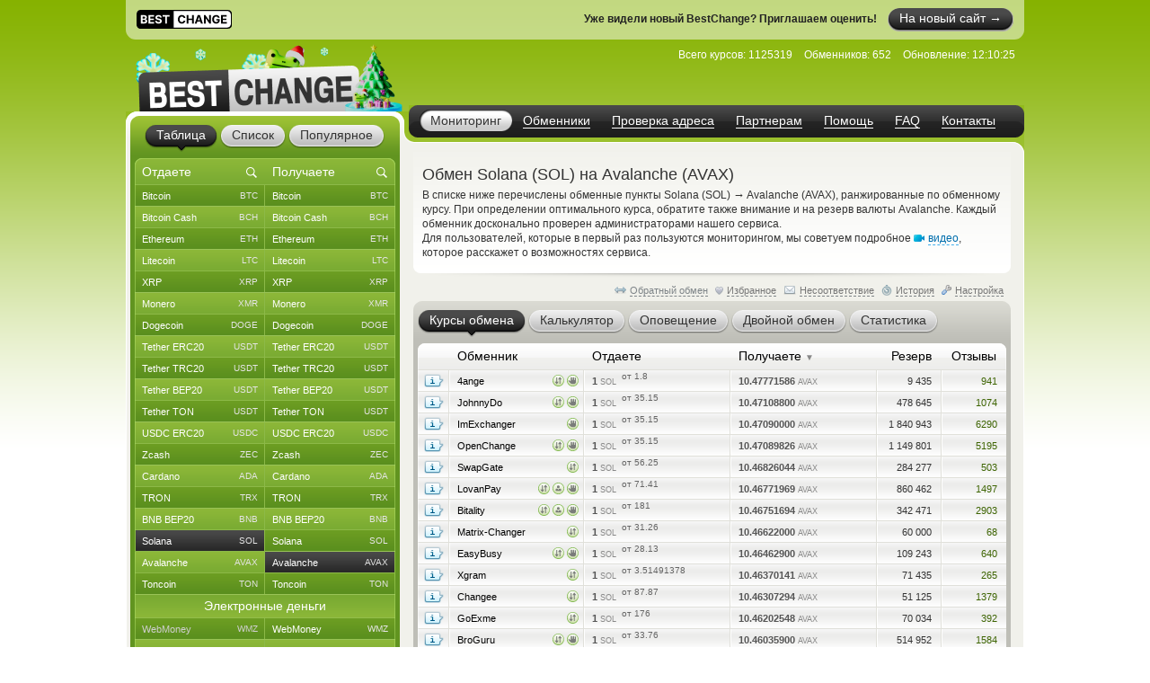

--- FILE ---
content_type: text/html; charset=windows-1251
request_url: https://www.bestchange.ru/solana-to-avalanche.html
body_size: 57449
content:
<!DOCTYPE html PUBLIC "-//W3C//DTD XHTML 1.0 Strict//EN" "https://www.w3.org/TR/xhtml1/DTD/xhtml1-strict.dtd">
<html lang="ru" xml:lang="ru" xmlns="https://www.w3.org/1999/xhtml">
<head>
<meta http-equiv="content-type" content="text/html; charset=windows-1251" />
<title>Обмен Solana (SOL) на Avalanche (AVAX) – где выгоднее обменять?</title>
<meta name="description" content="Валютные обменники, производящие обмен валют Solana (SOL) на Avalanche (AVAX) по привлекательным курсам (Solana на Avalanche). Наиболее выгодные и надежные обменники Рунета, предлагающие обмен Solana на Avalanche" />
<meta name="keywords" content="solana (sol), avalanche (avax), solana, avalanche, обменники, курсы, мониторинг, список обменников, лучшие курсы, обмен валюты, обменные пункты" />
<link rel="stylesheet" href="/css/main61.css" type="text/css" media="screen" />
<meta http-equiv="pragma" content="no-cache" />
<meta name="viewport" content="width=1020, user-scalable=yes" />
<meta name="application-name" content="BestChange" />
<meta name="referrer" content="always" />
<meta http-equiv="last-modified" content="Sun, 18 Jan 2026 12:10:25" />
<meta http-equiv="expires" content="Sun, 18 Jan 2026 12:10:45" />
<meta name="format-detection" content="telephone=no" />
<link rel="canonical" href="https://www.bestchange.ru/solana-to-avalanche.html" />
<link rel="alternate" hreflang="en" href="https://www.bestchange.com/solana-to-avalanche.html" />
<meta name="yandex-tableau-widget" content="logo=%2Fimages%2Fbanners%2Flg.png, color=#6fb300" />
<link rel="yandex-tableau-widget" href="/images/tableau.json" />
<link rel="manifest" href="/manifest.json" type="application/manifest+json" />
<link rel="icon" type="image/x-icon" sizes="16x16" href="/favicon.ico" />
<link rel="icon" type="image/png" sizes="400x400" href="/images/logo-bc.png" />
<meta property="og:type" content="website" />
<meta property="og:image" content="/images/preview.jpg" />
<meta property="og:url" content="https://www.bestchange.ru/solana-to-avalanche.html" />
<meta name="apple-itunes-app" content="app-id=6741326137" />
<script type="text/javascript" src="/js/language/ru12.js" charset="windows-1251"></script>
<script type="text/javascript" src="/js/main60.js" charset="windows-1251"></script>
<script src="https://hcaptcha.com/1/api.js?onload=captcha_callback&render=explicit&recaptchacompat=off" async="async" defer="defer"></script>
<!-- BestChange launched -->
<!--[if IE]>
  <link rel="stylesheet" href="/css/ie.css" type="text/css" media="screen" />
<![endif]-->
<script type="text/javascript">
var session_params = '7rgoac9pi3oj26f4a2hjvabfvp';
var ct = 'tab';
var nt = 'news';
var ot = 'suggest';
var fn = 'Tahoma';
var wd = '1';
var sc = '0';
var ds_list = new Array(93, 131, 43, 73, 172, 137, 139, 212, 106, 126, 218, 160, 99, 161, 149, 115, 138, 140, 36, 10, 208, 180, 268, 313, 314, 315, 169, 163, 256, 306, 23, 110, 235, 228, 269, 47, 257, 24, 267, 189, 203, 206, 143, 87, 57, 173, 162, 177, 178, 179, 181, 182, 185, 133, 48, 124, 168, 16, 19, 104, 134, 27, 61, 135, 26, 197, 198, 175, 201, 202, 205, 82, 8, 210, 32, 216, 213, 217, 220, 227, 2, 76, 144, 209, 316, 286, 130, 129, 186, 295, 282, 323, 184, 325, 1, 3, 96, 6, 45, 80, 164, 264, 265, 88, 120, 121, 142, 33, 20, 108, 117, 122, 44, 123, 40, 11, 74, 145, 226, 85, 72, 136, 152, 35, 266, 200, 109, 112, 154, 97, 275, 283, 310, 307, 308, 302, 304, 165, 241, 271, 274, 292, 301, 321, 103, 309, 127, 49, 12, 28, 148, 153, 50, 214, 58, 59, 65, 60, 54, 111, 155, 38, 194, 5, 146, 30, 83, 25, 221, 222, 223, 224, 225, 237, 238, 239, 240, 258, 288, 289, 311, 98, 326, 17, 100, 9, 199, 263, 69, 71, 70, 102, 31, 113, 219, 81, 166, 39, 29, 167, 119, 188, 183, 7, 196, 232, 231, 233, 234, 248, 249, 250, 251, 252, 273, 300, 320, 255, 171, 187, 21, 327, 41, 156, 159, 303, 128, 284, 285, 322, 312, 42, 229, 52, 62, 105, 46, 147, 51, 64, 79, 53, 95, 157, 132, 176, 170, 34, 195, 191, 215, 63, 55, 56, 324, 158, 68, 22, 118, 190, 84, 125, 37, 287, 293, 294, 4, 90, 114, 75, 66, 207, 296, 297, 305, 192, 193, 101, 174, 242, 290, 67, 15, 78, 77, 116, 107, 86, 14, 150, 151, 89, 91, 141, 92, 13, 94, 204, 211, 18, 230, 236, 243, 244, 245, 246, 247, 253, 254, 259, 260, 261, 262, 270, 272, 276, 277, 278, 279, 280, 281, 291, 298, 299, 317, 318, 319);
var cu_list = new Array('bitcoin', 'bitcoin-ln', 'bitcoin-bep20', 'wrapped-bitcoin', 'bitcoin-cash', 'bitcoin-sv', 'ethereum', 'ethereum-bep20', 'ethereum-arbitrum', 'ethereum-optimism', 'wrapped-eth', 'ethereum-classic', 'litecoin', 'ripple', 'monero', 'dogecoin', 'polygon', 'dash', 'tether-erc20', 'tether-trc20', 'tether-bep20', 'tether-sol', 'tether-polygon', 'tether-ton', 'tether-optimism', 'tether-arbitrum', 'tether-avax', 'tether', 'usdt-near', 'xaut-erc20', 'usd-coin', 'usd-coin-trc20', 'usd-coin-bep20', 'usd-coin-sol', 'usd-coin-polygon', 'usdc-arbitrum', 'usdc-optimism', 'trueusd', 'trueusd-trc20', 'pax-dollar', 'dai', 'busd', 'utopia-usd', 'usdq', 'usdr', 'nem', 'zcash', 'neo', 'eos', 'iota', 'cardano', 'stellar', 'tron', 'waves', 'omg', 'verge', 'zrx', 'binance-coin-bep2', 'binance-coin', 'icon', 'pepe', 'bittorrent', 'bat', 'ontology', 'qtum', 'chainlink', 'cosmos', 'tezos', 'polkadot', 'uniswap', 'ravencoin', 'solana', 'vechain', 'shiba-inu', 'shiba-inu-bep20', 'algorand', 'maker', 'avalanche', 'yearn-finance', 'decentraland', 'terra', 'near', 'cronos', 'ton', 'notcoin', 'pancakeswap', 'aptos', 'arbitrum', 'optimism', 'trump', 'sui', 'kaspa', 'filecoin', 'aave', 'wmz', 'wme', 'wmx', 'yoomoney', 'paypal-usd', 'paypal-euro', 'paypal-gbp', 'paypal-cad', 'paypal-aud', 'advanced-cash', 'advanced-cash-euro', 'advanced-cash-rub', 'advanced-cash-uah', 'advanced-cash-kzt', 'advanced-cash-try', 'payeer', 'payeer-rub', 'payeer-euro', 'skrill', 'skrill-euro', 'moneygo', 'idram', 'paxum', 'capitalist', 'capitalist-euro', 'capitalist-rub', 'neteller', 'neteller-euro', 'paysera', 'paysera-euro', 'bpay-usd', 'ecopayz', 'nixmoney', 'global24', 'epay', 'epay-euro', 'fasapay', 'piastrix', 'piastrix-rub', 'epaycore', 'zelle', 'm10', 'blik', 'alipay', 'wechat', 'easypaisa', 'jazzcash', 'paytm', 'mercado-pago', 'pix', 'payoneer', 'payoneer-euro', 'qiwi-kzt', 'mobile-wallet-rub', 'mobile-wallet-uah', 'mobile-wallet-byn', 'trade-usd', 'trade-euro', 'exmo-tether', 'whitebit', 'visa-mastercard-usd', 'visa-mastercard-rub', 'visa-mastercard-euro', 'visa-mastercard-uah', 'visa-mastercard-byr', 'visa-mastercard-kzt', 'visa-mastercard-sek', 'visa-mastercard-pln', 'visa-mastercard-mdl', 'visa-mastercard-amd', 'visa-mastercard-gbp', 'visa-mastercard-cny', 'visa-mastercard-try', 'visa-mastercard-kgs', 'visa-mastercard-cad', 'visa-mastercard-bgn', 'visa-mastercard-huf', 'visa-mastercard-czk', 'visa-mastercard-nok', 'visa-mastercard-azn', 'visa-mastercard-gel', 'visa-mastercard-uzs', 'visa-mastercard-tjs', 'visa-mastercard-ngn', 'visa-mastercard-inr', 'visa-mastercard-aed', 'visa-mastercard-ron', 'visa-mastercard-thb', 'visa-mastercard-idr', 'mir', 'unionpay', 'uscard', 'humo', 'elcart', 'wire-usd', 'wire-rub', 'wire-euro', 'wire-uah', 'wire-byn', 'wire-kzt', 'wire-gel', 'wire-gbp', 'wire-cny', 'wire-try', 'wire-pln', 'wire-thb', 'wire-inr', 'wire-ngn', 'wire-idr', 'wire-bgn', 'wire-aed', 'wire-jpy', 'wire-aud', 'wire-cad', 'wire-hkd', 'wire-vnd', 'wire-myr', 'wire-nzd', 'wire-pkr', 'wire-ils', 'wire-ron', 'wire-krw', 'wire-sek', 'wire-php', 'sepa', 'erip', 'sbp', 'upi', 'corp-bank-usd', 'corp-bank-euro', 'settlement-rub', 'settlement-uah', 'corp-bank-yuan', 'atm-qr-thb', 'atm-qr-brl', 'atm-qr-dong', 'atm-nfc-rub', 'sberbank', 'sberbank-qr-code', 'alfaclick', 'alfabank-cash-in', 'tinkoff', 'tinkoff-cash-in', 'tinkoff-qr-codes', 'vtb', 'russtandart', 'avangard', 'psbank', 'gazprombank', 'raiffeisen-bank', 'rnkb', 'openbank', 'post-bank', 'rosselhozbank', 'rosbank', 'mts-bank', 'homecredit', 'ozon', 'privat24-usd', 'privat24-uah', 'privat24-euro', 'raiffeisen-bank-uah', 'oschadbank', 'ukrsibbank', 'pumb', 'monobank-usd', 'monobank', 'monobank-euro', 'sense-bank', 'otpbank-uah', 'abank', 'izibank', 'belarusbank', 'halykbank', 'bereke-bank', 'fortebank', 'kaspi-bank', 'jysan-bank', 'centercredit', 'eurasian-bank', 'freedom-bank', 'revolut-usd', 'revolut-euro', 'revolut-gbp', 'wise', 'wise-euro', 'wise-gbp', 'wu', 'wu-euro', 'moneygram', 'moneygram-euro', 'gc-usd', 'gc-rub', 'uni', 'uni-rub', 'ria-usd', 'ria-euro', 'dollar-cash', 'cash-ruble', 'euro-cash', 'hryvnia-cash', 'belarus-cash', 'tenge-cash', 'pound-cash', 'dirham', 'turkish-cash', 'cash-cop', 'cash-pln', 'cash-shekel', 'cash-koruna', 'cash-lari', 'cash-dram', 'cash-cad', 'cash-thb', 'cash-aud', 'cash-ngn', 'cash-bgn', 'cash-azn', 'cash-mdl', 'cash-chf', 'cash-ron', 'cash-idr', 'renminbi-cash', 'peso-cash', 'sgd-cash', 'won-cash', 'real-cash', 'inr-cash', 'yen-cash', 'ars-cash', 'som-cash', 'egyptian-cash', 'dong-cash');
var av_list = new Array('[base64]', '[base64]', '[base64]', '[base64]', '[base64]', '[base64]', '[base64]', '[base64]', '[base64]', '[base64]', '[base64]', '[base64]', '[base64]', '[base64]', '[base64]', '[base64]', '[base64]', '[base64]', '[base64]', '[base64]', '[base64]', '[base64]', '[base64]', '[base64]', '[base64]', '[base64]', '[base64]', '[base64]', '[base64]', '[base64]', '[base64]', '[base64]', '[base64]', '[base64]', '[base64]', '[base64]', '[base64]', '[base64]', '[base64]', '[base64]', '[base64]', '[base64]', '[base64]', '[base64]', '[base64]', '[base64]', '[base64]', '[base64]', '[base64]', '[base64]', '[base64]', '[base64]', '[base64]', '[base64]', '[base64]', '[base64]', '[base64]', '[base64]', '[base64]', '[base64]', '[base64]', '[base64]', '[base64]', '[base64]', '[base64]', '[base64]', '[base64]', '[base64]', '[base64]', '[base64]', '[base64]', '[base64]', '[base64]', '[base64]', '[base64]', '[base64]', '[base64]', '[base64]', '[base64]', '[base64]', '[base64]', '[base64]', '[base64]', '[base64]', '[base64]', '[base64]', '[base64]', '[base64]', '[base64]', '[base64]', '[base64]', '[base64]', '[base64]', '[base64]', '[base64]', '[base64]', '[base64]', '[base64]', '[base64]', '[base64]', '[base64]', '[base64]', '[base64]', '[base64]', '[base64]', '[base64]', '[base64]', '[base64]', '[base64]', '[base64]', '[base64]', '[base64]', '[base64]', '[base64]', '[base64]', '[base64]', '[base64]', '[base64]', '[base64]', '[base64]', '[base64]', '[base64]', '[base64]', '[base64]', '[base64]', '[base64]', '[base64]', '[base64]', '[base64]', '[base64]', '[base64]', '[base64]', '[base64]', '[base64]', '[base64]', '[base64]', '[base64]', '[base64]', '[base64]', '[base64]', '[base64]', '[base64]', '[base64]', '[base64]', '[base64]', '[base64]', '[base64]', '[base64]', '[base64]', '[base64]', '[base64]', '[base64]', '[base64]', '[base64]', '[base64]', '[base64]', '[base64]', '[base64]', '[base64]', '[base64]', '[base64]', '[base64]', '[base64]', '[base64]', '[base64]', '[base64]', '[base64]', '[base64]', '[base64]', '[base64]', '[base64]', '[base64]', '[base64]', '[base64]', '[base64]', '[base64]', '[base64]', '[base64]', '[base64]', '[base64]', '[base64]', '[base64]', '[base64]', '[base64]', '[base64]', '[base64]', '[base64]', '[base64]', '[base64]', '[base64]', '[base64]', '[base64]', '[base64]', '[base64]', '[base64]', '[base64]', '[base64]', '[base64]', '[base64]', '[base64]', '[base64]', '[base64]', '[base64]', '[base64]', '[base64]', '[base64]', '[base64]', '[base64]', '[base64]', '[base64]', '[base64]', '[base64]', '[base64]', '[base64]', '[base64]', '[base64]', '[base64]', '[base64]', '[base64]', '[base64]', '[base64]', '[base64]', '[base64]', '[base64]', '[base64]', '[base64]', '[base64]', '[base64]', '[base64]', '[base64]', '[base64]', '[base64]', '[base64]', '[base64]', '[base64]', '[base64]', '[base64]', '[base64]', '[base64]', '[base64]', '[base64]', '[base64]', '[base64]', '[base64]', '[base64]', '[base64]', '[base64]', '[base64]', '[base64]', '[base64]', '[base64]', '[base64]', '[base64]', '[base64]', '[base64]', '[base64]', '[base64]', '[base64]', '[base64]', '[base64]', '[base64]', '[base64]', '[base64]', '[base64]', '[base64]', '[base64]', '[base64]', '[base64]', '[base64]', '[base64]', '[base64]', '[base64]', '[base64]', '[base64]', '[base64]', '[base64]', '[base64]', '[base64]', '[base64]', '[base64]', '[base64]', '[base64]', '[base64]', '[base64]', '[base64]', '[base64]', '[base64]', '[base64]', '[base64]', '[base64]', '[base64]', '[base64]', '[base64]', '[base64]', '[base64]', '[base64]', '[base64]', '[base64]', '[base64]', '[base64]', '[base64]', '[base64]', '[base64]', '[base64]', '[base64]', '[base64]', '[base64]', '[base64]', '[base64]', '[base64]', '[base64]', '[base64]', '[base64]', '[base64]', '[base64]', '[base64]', '[base64]', '[base64]', '[base64]', '[base64]', '[base64]', '[base64]', '[base64]', '[base64]', '[base64]', '[base64]', '[base64]');
var sc_list = new Array(1, 0, 0, 0, 1, 0, 1, 0, 0, 0, 0, 0, 1, 1, 1, 1, 0, 0, 1, 1, 1, 0, 0, 1, 0, 0, 0, 0, 0, 0, 1, 0, 0, 0, 0, 0, 0, 0, 0, 0, 0, 0, 0, 0, 0, 0, 1, 0, 0, 0, 1, 0, 1, 0, 0, 0, 0, 0, 1, 0, 0, 0, 0, 0, 0, 0, 0, 0, 0, 0, 0, 1, 0, 0, 0, 0, 0, 0, 0, 0, 0, 0, 0, 1, 0, 0, 0, 0, 0, 0, 0, 0, 0, 0, 1, 0, 0, 1, 1, 0, 0, 0, 0, 1, 0, 0, 0, 0, 0, 1, 0, 0, 0, 0, 0, 0, 0, 0, 0, 0, 0, 0, 0, 0, 0, 0, 0, 0, 0, 0, 0, 0, 0, 0, 0, 0, 0, 1, 0, 0, 0, 0, 0, 0, 0, 0, 0, 0, 0, 0, 0, 0, 0, 0, 1, 1, 1, 1, 1, 1, 0, 0, 0, 0, 0, 0, 0, 0, 0, 0, 0, 0, 0, 0, 0, 0, 0, 0, 0, 0, 0, 0, 0, 0, 0, 0, 0, 0, 0, 0, 0, 0, 0, 0, 0, 0, 0, 0, 0, 0, 0, 0, 0, 0, 0, 0, 0, 0, 0, 0, 0, 0, 0, 0, 0, 0, 0, 0, 0, 0, 1, 0, 0, 0, 0, 0, 0, 0, 0, 0, 0, 1, 0, 1, 0, 1, 0, 0, 1, 0, 0, 0, 0, 0, 0, 0, 0, 0, 0, 0, 0, 0, 0, 1, 0, 0, 0, 0, 0, 0, 0, 0, 0, 0, 0, 0, 0, 0, 0, 0, 1, 0, 0, 0, 0, 0, 0, 0, 0, 0, 0, 1, 0, 0, 0, 0, 1, 0, 0, 0, 0, 1, 1, 1, 1, 0, 0, 0, 0, 0, 0, 0, 0, 0, 0, 0, 0, 0, 0, 0, 0, 0, 0, 0, 0, 0, 0, 0, 0, 0, 0, 0, 0, 0, 0, 0, 0);
var ty_list = new Array(0, 0, 0, 0, 0, 0, 0, 0, 0, 0, 0, 0, 0, 0, 0, 0, 0, 0, 0, 0, 0, 0, 0, 0, 0, 0, 0, 0, 0, 0, 0, 0, 0, 0, 0, 0, 0, 0, 0, 0, 0, 0, 0, 0, 0, 0, 0, 0, 0, 0, 0, 0, 0, 0, 0, 0, 0, 0, 0, 0, 0, 0, 0, 0, 0, 0, 0, 0, 0, 0, 0, 0, 0, 0, 0, 0, 0, 0, 0, 0, 0, 0, 0, 0, 0, 0, 0, 0, 0, 0, 0, 0, 0, 0, 1, 1, 1, 1, 1, 1, 1, 1, 1, 1, 1, 1, 1, 1, 1, 1, 1, 1, 1, 1, 1, 1, 1, 1, 1, 1, 1, 1, 1, 1, 1, 1, 1, 1, 1, 1, 1, 1, 1, 1, 1, 1, 1, 1, 1, 1, 1, 1, 1, 1, 1, 1, 1, 1, 1, 1, 1, 1, 1, 1, 2, 2, 2, 2, 2, 2, 2, 2, 2, 2, 2, 2, 2, 2, 2, 2, 2, 2, 2, 2, 2, 2, 2, 2, 2, 2, 2, 2, 2, 2, 2, 2, 2, 2, 2, 2, 2, 2, 2, 2, 2, 2, 2, 2, 2, 2, 2, 2, 2, 2, 2, 2, 2, 2, 2, 2, 2, 2, 2, 2, 2, 2, 2, 2, 2, 2, 2, 2, 2, 2, 2, 2, 2, 2, 2, 2, 2, 3, 3, 3, 3, 3, 3, 3, 3, 3, 3, 3, 3, 3, 3, 3, 3, 3, 3, 3, 3, 3, 3, 3, 3, 3, 3, 3, 3, 3, 3, 3, 3, 3, 3, 3, 3, 3, 3, 3, 3, 3, 3, 3, 3, 3, 3, 3, 3, 3, 3, 4, 4, 4, 4, 4, 4, 4, 4, 4, 4, 5, 5, 5, 5, 5, 5, 5, 5, 5, 5, 5, 5, 5, 5, 5, 5, 5, 5, 5, 5, 5, 5, 5, 5, 5, 5, 5, 5, 5, 5, 5, 5, 5, 5, 5, 5);
var rk_list = new Array(2, 170, 149, 207, 42, 236, 14, 141, 165, 227, 237, 87, 8, 38, 18, 28, 76, 47, 9, 1, 10, 52, 63, 23, 223, 74, 172, 133, 257, 162, 27, 78, 50, 70, 79, 120, 263, 181, 145, 278, 110, 221, 160, 317, 300, 271, 46, 252, 314, 283, 62, 86, 16, 176, 240, 249, 228, 224, 36, 242, 208, 199, 183, 233, 243, 229, 112, 142, 125, 213, 130, 26, 193, 169, 234, 166, 318, 131, 293, 255, 238, 157, 308, 19, 136, 273, 180, 185, 222, 231, 159, 164, 284, 276, 39, 253, 322, 15, 35, 85, 258, 294, 286, 29, 108, 94, 274, 287, 313, 121, 191, 281, 92, 129, 98, 167, 321, 100, 267, 144, 178, 282, 303, 177, 325, 324, 175, 139, 254, 323, 320, 82, 97, 327, 123, 226, 103, 33, 104, 289, 315, 312, 219, 200, 57, 163, 302, 45, 218, 259, 179, 297, 277, 288, 31, 6, 34, 17, 40, 30, 285, 66, 75, 105, 117, 152, 95, 69, 147, 188, 266, 115, 211, 84, 67, 96, 118, 280, 203, 109, 250, 154, 232, 32, 205, 56, 61, 138, 124, 90, 91, 80, 156, 168, 119, 198, 158, 128, 107, 88, 192, 304, 206, 292, 140, 268, 262, 245, 279, 161, 248, 298, 310, 173, 295, 201, 299, 272, 73, 126, 3, 296, 186, 187, 72, 182, 251, 93, 326, 214, 217, 4, 49, 12, 59, 5, 48, 53, 20, 102, 260, 44, 65, 43, 146, 122, 106, 135, 150, 89, 151, 24, 148, 13, 256, 114, 55, 171, 54, 132, 21, 212, 113, 153, 58, 194, 101, 81, 246, 143, 22, 127, 134, 291, 68, 99, 51, 184, 83, 77, 197, 116, 195, 241, 244, 301, 270, 316, 305, 261, 247, 11, 7, 25, 64, 215, 71, 174, 41, 37, 309, 137, 202, 196, 189, 190, 216, 60, 306, 319, 269, 230, 225, 235, 307, 155, 209, 311, 264, 239, 290, 275, 204, 265, 210, 220, 111);
var page_tracked = false;
var langcode = 'ru';
var langprefix = '';
var lc_curr = 82;
var rc_curr = 217;
var lc_value = 1012;
var rc_value = 1017;
var sort_type = 'to';
var sort_range = 'desc';
var calc_type = '';
var calc_give = '';
var calc_get = '';
var calc_commission = 0;
var city = 0;
var def_notify_type = '';
var def_notify_close = '0';
var def_email = '';
var def_telegram = '';
var byfrom = 0;
var is_twostep_rates = false;
var direct_data = false;
var mt = 'rates';
var ud = '1';
var ud_page = 'rates';
var last_ci = 0;
var last_cc = '';
var light_id = 0;

</script>
</head>
<body>

<div id="custom_style"><style type="text/css">
.bi {font-weight: bold; color: #555555}
.bi small {font-weight: normal}
</style></div>
<div id="custom_font"></div><a target="_blank" rel="noopener nofollow" href="https://bestchange.biz/ru" style="display: block; width: 1000px; height: 44px; margin: 0 auto; background-color: rgba(255, 255, 255, 0.5); border-bottom-left-radius: 11px; border-bottom-right-radius: 11px;">
  <span style="display: inline-block; margin: 11px 0 0 12px; background-color: #ffffff; border-radius: 5px; height: 20px"><img src="/images/logo-new.svg" height="21" /></span>
  <span style="display: inline-block; float: right; margin: 9px 12px 0 0; color: #ffffff; background: url('/images/tabs.png') 0 -164px no-repeat; border-radius: 15px"><span style="display: inline-block; background: url('/images/tabs.png') right -190px no-repeat; padding: 0 13px 0 13px; line-height: 23px; font-size: 14px; border-radius: 12px; height: 26px">На новый сайт &#8594;</span></span>
  <span style="display: inline-block; float: right; margin: 14px 12px 0 0; color: #222222; font-weight: bold">Уже видели новый BestChange? Приглашаем оценить!</span>
</a>
<div class="wrapper">
  <div class="header">
    <div class="logo">

<a href="/"><img src="/images/logo-8.png" tabindex="1" alt="BestChange &mdash; список надежных обменников" title="&quot;Бэстчейндж&quot; &mdash; мониторинг обменных пунктов" /></a>
    </div>
    <ul class="menu">

<li class="active"><span><a href="/" title="Мониторинг выгодных курсов от надежных обменников">Мониторинг</a></span></li><li><span><a href="/list.html" title="Список всех надежных обменников">Обменники</a></span></li><li><span><a href="/report/" title="AML-проверка криптоадреса на метки высокого риска">Проверка адреса</a></span></li><li><span><a href="/partner/" title="Реферальная программа для веб-мастеров">Партнерам</a></span></li><li><span><a href="/wiki/help.html" title="Справка по работе с мониторингом обменников">Помощь</a></span></li><li><span><a href="/faq.html" title="Ответы на часто задаваемые вопросы">FAQ</a></span></li><li><span><a href="/contacts.html" title="Как с нами связаться">Контакты</a></span></li>
    </ul>
    <dl class="info" id="headinfo">

<dt>Всего курсов:</dt>
<dd title="Направлений обмена: 52626">1125319</dd>
<dt>Обменников:</dt>
<dd>652</dd>
<dt>Обновление:</dt>
<dd title="за 12 секунд" class="localdate" data-time="1768738225" data-format="time">12:10:25</dd>
    </dl>


  </div>
  <div class="c-block"><div class="c-wrap"><div class="c-inner">

<div class="content"><div id="small_text" class="intro">
  <h1>Обмен Solana (SOL) на Avalanche (AVAX)</h1>

<p>В списке ниже перечислены обменные пункты Solana (SOL) <span class="font13px">&rarr;</span> Avalanche (AVAX), ранжированные по обменному курсу. При определении оптимального курса, обратите также внимание и на резерв валюты Avalanche. Каждый обменник досконально проверен администраторами нашего сервиса. <br /> Для пользователей, которые в первый раз пользуются мониторингом, мы советуем подробное <span class="videolink" onclick="show_video('ru')"><span class="videoicon"></span><span class="link dashlink">видео</span></span>, которое расскажет о возможностях сервиса.</p>
</div>
<div class="m-rate">
  <div class="top"></div>
  <div class="above">
    <div class="aboveright">
      <span id="reverse_above">
        <span class="contraicon"></span><a href="/avalanche-to-solana.html" class="dashlink" onclick="reverse_direct(); return false" title="Обмен Avalanche (AVAX) на Solana (SOL)">Обратный обмен</a></span>
<span id="fav_above"><span id="favdicon"></span><span onclick="fav_direct()" id="favdlink" class="gray link dashlink" title="Добавить направление в список Избранного для быстрого доступа">Избранное</span></span>
      <span id="fink_above"><span class="finkicon"></span><span onclick="show_finkexch()" class="gray link dashlink" title="Сообщить о несоответствии курса/резерва">Несоответствие</span></span>
      <span class="histicon"></span><span onclick="load_overlay('gethistory')" class="gray link dashlink" title="История переходов на обменные пункты">История</span>
      <span class="seticon"></span><span onclick="load_overlay('getsets')" class="gray link dashlink">Настройка</span>
    </div>

</div>
  <ul class="tabs g-tabs">
<li id="tab_rates" class="active"><a href="https://www.bestchange.ru/index.php?mt=rates&from=82&to=217&sort=to&range=desc" onmousedown="change_mtab('rates')" onclick="return false"><span>Курсы обмена</span></a><i></i></li>
<li id="tab_calc"><a href="https://www.bestchange.ru/index.php?mt=calc&from=82&to=217&sort=to&range=desc" onmousedown="change_mtab('calc')" onclick="return false"><span>Калькулятор</span></a><i></i></li>
<li id="tab_notify"><a href="https://www.bestchange.ru/index.php?mt=notify&from=82&to=217&sort=to&range=desc" onmousedown="change_mtab('notify')" onclick="return false"><span>Оповещение</span></a><i></i></li>
<li id="tab_twostep"><a href="https://www.bestchange.ru/index.php?mt=twostep&from=82&to=217&sort=to&range=desc" onmousedown="change_mtab('twostep')" onclick="return false"><span>Двойной обмен</span></a><i></i></li>
<li id="tab_stats"><a href="https://www.bestchange.ru/index.php?mt=stats&from=82&to=217&sort=to&range=desc" onmousedown="change_mtab('stats')" onclick="return false"><span>Статистика</span></a><i></i></li>
</ul>
  <div class="bottom"></div><div id="content_calc" class="hide">
    <div class="inner">

      <form method="get" action="/index.php">
        <fieldset>
          <input type="hidden" name="mt" value="calc" />
          <input type="hidden" name="from" value="82" />
          <input type="hidden" name="to" value="217" />
<table>
          <tr>
            <td><input type="radio" name="type" value="give" id="typegive" checked="checked" onclick="setCalcType('give')" /></td>
            <td><label for="typegive">Отдаете</label></td>
            <td rowspan="2">
              <div id="givefield">
                <div class="input_skin" title="Введите, сколько у вас есть Solana (SOL)">
                  <div class="input_left"></div>
                  <input type="text" inputmode="decimal" enterkeyhint="go" autocomplete="off" size="7" name="give" id="give" oninput="calcChange(this)" onkeypress="return calcKeyPress(this, event)" />
                  <div class="input_right"></div>
                </div> <span class="curname">SOL</span>
              </div>
              <div id="getfield">
                <div class="input_skin" title="Введите, сколько вам нужно Avalanche (AVAX)">
                  <div class="input_left"></div>
                  <input type="text" inputmode="decimal" enterkeyhint="go" autocomplete="off" size="7" name="get" id="get" oninput="calcChange(this)" onkeypress="return calcKeyPress(this, event)" />
                  <div class="input_right"></div>
                </div> <span class="curname">AVAX</span>
              </div>
            </td>
            <td rowspan="2"><span class="commisstyle" title="Укажите, учитывать ли комиссии платежных систем">
                <select class="styled" id="commission" name="commission" onchange="reset_calc_timer()">
<option value="0" selected="selected" title="Не учитывать комиссии платежных систем">Без комиссий ПС</option>
<option value="1" title="Включать стоимость комиссий платежных систем">Учитывать комиссии</option>
</select>
              </span>
            </td>
            <td rowspan="2">
              <input type="submit" class="button" id="calc_button" value="Рассчитать" onclick="return update_rates()" />
            </td>
          </tr>
          <tr>
            <td><input type="radio" name="type" value="get" id="typeget" onclick="setCalcType('get')" /></td>
            <td><label for="typeget">Получаете</label></td>
          </tr>
          </table>
          <input type="hidden" name="lang" value="ru" />
        </fieldset>
      </form>

      <script type="text/javascript">
      nodeById('getfield').className = 'hide';
      </script>
    </div>
  </div>
  <div id="content_notify" class="hide">
    <div class="inner">
      <form method="get" action="/index.php">
        <fieldset>
          <input type="hidden" name="mt" value="notify" />
          <input type="hidden" name="from" value="82" />
          <input type="hidden" name="to" value="217" />
          <input type="hidden" name="notify_byfrom" value="0" />
          <table>
          <tr>
            <td class="desctext nowrap">Выслать уведомление на</td>
            <td>
              <span class="typestyle">
                <select class="styled" id="notify_type" name="notify_type">
                  <option value="email" selected="selected">E-mail</option>
                  <option value="telegram">Telegram</option>
                </select>
              </span>
            </td>
            <td>
              <div class="input_skin">
                <div class="input_left"></div><input type="text" id="notify_address" name="notify_address" value="" />
                <div class="input_right"></div>
                <span id="telegram_status"></span>
              </div>
            </td>
            <td class="desctext" style="overflow: hidden; white-space: nowrap; text-overflow: ellipsis; max-width: 250px">когда будет доступен</td>
          </tr>
          <tr>
            <td class="desctext" colspan="2">обмен с курсом более</td>
            <td>
              <div class="input_skin">
                <div class="input_left"></div>
                <input type="text" inputmode="decimal" id="notify_rate" name="notify_rate" value="10.48" />
                <div class="input_right"></div>
              </div>
            </td>
            <td class="desctext">AVAX за 1 SOL</td>
          </tr>
          <tr>
            <td class="desctext nowrap" colspan="2">и доступным резервом не менее</td>
            <td>
              <div class="input_skin">
                <div class="input_left"></div>
                <input type="text" inputmode="decimal" id="notify_reserve" name="notify_reserve" value="9435" />
                <div class="input_right"></div>
              </div>
            </td>
            <td class="desctext">AVAX</td>
          </tr>
          <tr>
            <td class="desctext" colspan="2">Заявка будет аннулирована через</td>
            <td colspan="2">
              <span class="closestyle">
                <select class="styled" id="notify_close" name="notify_close">
<option value="6">6 часов</option>
<option value="12">12 часов</option>
<option value="24" selected="selected">24 часа</option>
<option value="168">неделю</option>
<option value="720">месяц</option>
<option value="2160">3 месяца</option>
</select>
              </span>
            </td>
          </tr>
          </table>
          <input type="hidden" name="lang" value="ru" />
          <input type="submit" class="button" id="notify_button" value="Подать заявку" onclick="return submit_notify_request()" />
<span id="notify_img"></span><span id="notify_status"></span>
        </fieldset>
      </form>
<script type="text/javascript">
      eventPush(nodeById('notify_type'), 'change', function () {
        change_notify_type();
      });
      eventPush(nodeById('notify_address'), 'click', function () {
        notify_address_click('f2dff57e');
      });
      //setInputAutoFormat(nodeById('notify_rate'), 0, '.', ' ');
      //setInputAutoFormat(nodeById('notify_reserve'), 0, '.', ' ');
      </script>
    </div>
  </div><div id="content_rates">
    <div id="details" class="hide" onmouseout="shd()">
      <dl>
        <dt id="det_changer"></dt>
        <dd>
          <span class="hide" id="det_acts"></span>
          <table>
          <tr>
            <td class="param">Возраст:</td>
            <td id="det_date" class="val"></td>
          </tr>
          <tr>
            <td class="param">На BestChange:</td>
            <td id="det_bcage" class="val"></td>
          </tr>
          <tr>
            <td class="param">Фин. претензий:</td>
            <td id="det_claims" class="val"></td>
          </tr>
          <tr>
            <td class="param">Отзывов:</td>
            <td id="det_reviews" class="val"></td>
          </tr>
          <tr>
            <td class="param">Страна:</td>
            <td id="det_country" class="val"></td>
          </tr>
          </table>
        </dd>
      </dl>
    </div>
    
    <div id="rates_block">
      <table id="content_table">
    <thead>
      <tr>
<td class="info"><img src="/images/ajax.png" id="update_image" class="hide" width="16" height="16" alt="Курсы обмена" title="Обновление курсов..." /></td><td class="bj changer"><a href="https://www.bestchange.ru/index.php?sort=changer&range=asc&from=82&to=217" title="Сортировать обменники по колонке &quot;Обменник&quot;" onclick="sort_manual = true; sort_type = 'changer'; sort_range = 'asc'; return update_rates()">Обменник</a></td>
<td class="bj from"><a href="https://www.bestchange.ru/index.php?sort=from&range=asc&from=82&to=217" title="Сортировать обменники по колонке &quot;Отдаете&quot;" onclick="sort_manual = true; sort_type = 'from'; sort_range = 'asc'; return update_rates()">Отдаете</a></td>
<td class="bj to"><a href="https://www.bestchange.ru/index.php?sort=to&range=asc&from=82&to=217" title="Сортировать обменники по колонке &quot;Получаете&quot;" onclick="sort_manual = true; sort_type = 'to'; sort_range = 'asc'; return update_rates()">Получаете <small>&#9660;</small></a></td>
<td class="ar arp reserve"><a href="https://www.bestchange.ru/index.php?sort=reserve&range=desc&from=82&to=217" title="Сортировать обменники по колонке &quot;Резерв&quot;" onclick="sort_manual = true; sort_type = 'reserve'; sort_range = 'desc'; return update_rates()">Резерв</a></td>
<td class="bj reviews end"><a href="https://www.bestchange.ru/index.php?sort=reviews&range=desc&from=82&to=217" title="Сортировать обменники по колонке &quot;Отзывы&quot;" onclick="sort_manual = true; sort_type = 'reviews'; sort_range = 'desc'; return update_rates()">Отзывы</a></td>
</tr>
    </thead>
    <tbody>
<tr onclick="ccl(580, 82, 217, 0)">
<td class="ir"><span class="io" id="io0" onmousedown="shc(0)" onclick="stopBubbling(event)" onmouseover="show_info(0)" onmouseout="shd()"></span></td>
<td class="bj"><div class="pa labpad2"><a rel="nofollow" target="_blank" href="/click.php?id=580&from=82&to=217&city=0" onclick="return fco(580)"></a><div class="pc"><div class="ca" translate="no">4ange</div></div><span class="lbpl" onclick="stopBubbling(event)"><span id="la13" class="floating" onmouseover="sld(13)" onmouseout="hld()"><span id="ld13">Данный обменный пункт не фиксирует<br />курс обмена на момент создания заявки.</span></span><span id="la14" class="manual" onmouseover="sld(14)" onmouseout="hld()"><span id="ld14">Данный обменный пункт работает в ручном<br />или полуавтоматическом режиме.</span></span></span></div></td><td class="bi"><div class="fs">1 <small translate="no">SOL</small></div><div class="fm"><div class="fm1">от 1.8</div><div class="fm2">до 4.49</div></div></td>
<td class="bi">10.47771586 <small translate="no">AVAX</small></td>
<td class="ar arp" title="Максимум валюты Avalanche (AVAX), сколько может выдать 4ange">9 435</td>
<td class="rw" onclick="crw(0)"><a href="/4ange-exchanger.html" class="rwan" onclick="return arw(0)" title="Отзывы 4ange">941</a><span class="end"></span></td></tr><tr onclick="ccl(1257, 82, 217, 0)">
<td class="ir"><span class="io" id="io1" onmousedown="shc(1)" onclick="stopBubbling(event)" onmouseover="show_info(1)" onmouseout="shd()"></span></td>
<td class="bj"><div class="pa labpad2"><a rel="nofollow" target="_blank" href="/click.php?id=1257&from=82&to=217&city=0" onclick="return fco(1257)"></a><div class="pc"><div class="ca" translate="no">JohnnyDo</div></div><span class="lbpl" onclick="stopBubbling(event)"><span id="la75" class="floating" onmouseover="sld(75)" onmouseout="hld()"><span id="ld75">Данный обменный пункт фиксирует курс обмена<br />в заявке не более, чем на <span class="bt">0</span> мин.</span></span><span id="la76" class="manual" onmouseover="sld(76)" onmouseout="hld()"><span id="ld76">Данный обменный пункт работает в ручном<br />или полуавтоматическом режиме.</span></span></span></div></td><td class="bi"><div class="fs">1 <small translate="no">SOL</small></div><div class="fm"><div class="fm1">от 35.15</div><div class="fm2">до 5 274</div></div></td>
<td class="bi">10.47108800 <small translate="no">AVAX</small></td>
<td class="ar arp" title="Максимум валюты Avalanche (AVAX), сколько может выдать JohnnyDo">478 645</td>
<td class="rw" onclick="crw(1)"><a href="/johnnydo-exchanger.html" class="rwan" onclick="return arw(1)" title="Отзывы JohnnyDo">1074</a><span class="end"></span></td></tr><tr onclick="ccl(473, 82, 217, 0)">
<td class="ir"><span class="io" id="io2" onmousedown="shc(2)" onclick="stopBubbling(event)" onmouseover="show_info(2)" onmouseout="shd()"></span></td>
<td class="bj"><div class="pa labpad1"><a rel="nofollow" target="_blank" href="/click.php?id=473&from=82&to=217&city=0" onclick="return fco(473)"></a><div class="pc"><div class="ca" translate="no">ImExchanger</div></div><span class="lbpl" onclick="stopBubbling(event)"><span id="la10" class="manual" onmouseover="sld(10)" onmouseout="hld()"><span id="ld10">Данный обменный пункт работает в ручном<br />или полуавтоматическом режиме.</span></span></span></div></td><td class="bi"><div class="fs">1 <small translate="no">SOL</small></div><div class="fm"><div class="fm1">от 35.15</div><div class="fm2">до 8 438</div></div></td>
<td class="bi">10.47090000 <small translate="no">AVAX</small></td>
<td class="ar arp" title="Максимум валюты Avalanche (AVAX), сколько может выдать ImExchanger">1 840 943</td>
<td class="rw" onclick="crw(2)"><a href="/imexchanger-exchanger.html" class="rwan" onclick="return arw(2)" title="Отзывы ImExchanger">6290</a><span class="end"></span></td></tr><tr onclick="ccl(405, 82, 217, 0)">
<td class="ir"><span class="io" id="io3" onmousedown="shc(3)" onclick="stopBubbling(event)" onmouseover="show_info(3)" onmouseout="shd()"></span></td>
<td class="bj"><div class="pa labpad2"><a rel="nofollow" target="_blank" href="/click.php?id=405&from=82&to=217&city=0" onclick="return fco(405)"></a><div class="pc"><div class="ca" translate="no">OpenChange</div></div><span class="lbpl" onclick="stopBubbling(event)"><span id="la5" class="floating" onmouseover="sld(5)" onmouseout="hld()"><span id="ld5">Данный обменный пункт фиксирует курс обмена<br />в заявке не более, чем на <span class="bt">0</span> мин.</span></span><span id="la6" class="manual" onmouseover="sld(6)" onmouseout="hld()"><span id="ld6">Данный обменный пункт работает в ручном<br />или полуавтоматическом режиме.</span></span></span></div></td><td class="bi"><div class="fs">1 <small translate="no">SOL</small></div><div class="fm"><div class="fm1">от 35.15</div><div class="fm2">до 14 062</div></div></td>
<td class="bi">10.47089826 <small translate="no">AVAX</small></td>
<td class="ar arp" title="Максимум валюты Avalanche (AVAX), сколько может выдать OpenChange">1 149 801</td>
<td class="rw" onclick="crw(3)"><a href="/openchange-exchanger.html" class="rwan" onclick="return arw(3)" title="Отзывы OpenChange">5195</a><span class="end"></span></td></tr><tr onclick="ccl(1325, 82, 217, 0)">
<td class="ir"><span class="io" id="io4" onmousedown="shc(4)" onclick="stopBubbling(event)" onmouseover="show_info(4)" onmouseout="shd()"></span></td>
<td class="bj"><div class="pa labpad1"><a rel="nofollow" target="_blank" href="/click.php?id=1325&from=82&to=217&city=0" onclick="return fco(1325)"></a><div class="pc"><div class="ca" translate="no">SwapGate</div></div><span class="lbpl" onclick="stopBubbling(event)"><span id="la90" class="floating" onmouseover="sld(90)" onmouseout="hld()"><span id="ld90">Данный обменный пункт не фиксирует<br />курс обмена на момент создания заявки.</span></span></span></div></td><td class="bi"><div class="fs">1 <small translate="no">SOL</small></div><div class="fm"><div class="fm1">от 56.25</div><div class="fm2">до 27 139</div></div></td>
<td class="bi">10.46826044 <small translate="no">AVAX</small></td>
<td class="ar arp" title="Максимум валюты Avalanche (AVAX), сколько может выдать SwapGate">284 277</td>
<td class="rw" onclick="crw(4)"><a href="/swapgate-exchanger.html" class="rwan" onclick="return arw(4)" title="Отзывы SwapGate">503</a><span class="end"></span></td></tr><tr onclick="ccl(1156, 82, 217, 0)">
<td class="ir"><span class="io" id="io5" onmousedown="shc(5)" onclick="stopBubbling(event)" onmouseover="show_info(5)" onmouseout="shd()"></span></td>
<td class="bj"><div class="pa labpad3"><a rel="nofollow" target="_blank" href="/click.php?id=1156&from=82&to=217&city=0" onclick="return fco(1156)"></a><div class="pc"><div class="ca" translate="no">LovanPay</div></div><span class="lbpl" onclick="stopBubbling(event)"><span id="la52" class="floating" onmouseover="sld(52)" onmouseout="hld()"><span id="ld52">Данный обменный пункт не фиксирует<br />курс обмена на момент создания заявки.</span></span><span id="la53" class="verifying" onmouseover="sld(53)" onmouseout="hld()"><span id="ld53">Данный обменный пункт может запросить верификацию документов клиента<br />или приостановить обмен для проверки других данных.</span></span><span id="la54" class="manual" onmouseover="sld(54)" onmouseout="hld()"><span id="ld54">Данный обменный пункт работает в ручном<br />или полуавтоматическом режиме.</span></span></span></div></td><td class="bi"><div class="fs">1 <small translate="no">SOL</small></div><div class="fm"><div class="fm1">от 71.41</div><div class="fm2">до 8 927</div></div></td>
<td class="bi">10.46771969 <small translate="no">AVAX</small></td>
<td class="ar arp" title="Максимум валюты Avalanche (AVAX), сколько может выдать LovanPay">860 462</td>
<td class="rw" onclick="crw(5)"><a href="/lovanpay-exchanger.html" class="rwan" onclick="return arw(5)" title="Отзывы LovanPay">1497</a><span class="end"></span></td></tr><tr onclick="ccl(983, 82, 217, 0)">
<td class="ir"><span class="io" id="io6" onmousedown="shc(6)" onclick="stopBubbling(event)" onmouseover="show_info(6)" onmouseout="shd()"></span></td>
<td class="bj"><div class="pa labpad3"><a rel="nofollow" target="_blank" href="/click.php?id=983&from=82&to=217&city=0" onclick="return fco(983)"></a><div class="pc"><div class="ca" translate="no">Bitality</div></div><span class="lbpl" onclick="stopBubbling(event)"><span id="la27" class="floating" onmouseover="sld(27)" onmouseout="hld()"><span id="ld27">Данный обменный пункт не фиксирует<br />курс обмена на момент создания заявки.</span></span><span id="la28" class="verifying" onmouseover="sld(28)" onmouseout="hld()"><span id="ld28">Данный обменный пункт может запросить верификацию документов клиента<br />или приостановить обмен для проверки других данных.</span></span><span id="la29" class="manual" onmouseover="sld(29)" onmouseout="hld()"><span id="ld29">Данный обменный пункт работает в ручном<br />или полуавтоматическом режиме.</span></span></span></div></td><td class="bi"><div class="fs">1 <small translate="no">SOL</small></div><div class="fm"><div class="fm1">от 181</div><div class="fm2">до 4 516</div></div></td>
<td class="bi">10.46751694 <small translate="no">AVAX</small></td>
<td class="ar arp" title="Максимум валюты Avalanche (AVAX), сколько может выдать Bitality">342 471</td>
<td class="rw" onclick="crw(6)"><a href="/bitality-exchanger.html" class="rwan" onclick="return arw(6)" title="Отзывы Bitality">2903</a><span class="end"></span></td></tr><tr onclick="ccl(1428, 82, 217, 0)">
<td class="ir"><span class="io" id="io7" onmousedown="shc(7)" onclick="stopBubbling(event)" onmouseover="show_info(7)" onmouseout="shd()"></span></td>
<td class="bj"><div class="pa labpad1"><a rel="nofollow" target="_blank" href="/click.php?id=1428&from=82&to=217&city=0" onclick="return fco(1428)"></a><div class="pc"><div class="ca" translate="no">Matrix-Changer</div></div><span class="lbpl" onclick="stopBubbling(event)"><span id="la103" class="floating" onmouseover="sld(103)" onmouseout="hld()"><span id="ld103">Данный обменный пункт фиксирует курс обмена в заявке<br />при изменении биржевого курса не более, чем на <span class="bt">0.001</span>%.</span></span></span></div></td><td class="bi"><div class="fs">1 <small translate="no">SOL</small></div><div class="fm"><div class="fm1">от 31.26</div><div class="fm2">до 626</div></div></td>
<td class="bi">10.46622000 <small translate="no">AVAX</small></td>
<td class="ar arp" title="Максимум валюты Avalanche (AVAX), сколько может выдать Matrix-Changer">60 000</td>
<td class="rw" onclick="crw(7)"><a href="/matrix-changer-exchanger.html" class="rwan" onclick="return arw(7)" title="Отзывы Matrix-Changer">68</a><span class="end"></span></td></tr><tr onclick="ccl(1348, 82, 217, 0)">
<td class="ir"><span class="io" id="io8" onmousedown="shc(8)" onclick="stopBubbling(event)" onmouseover="show_info(8)" onmouseout="shd()"></span></td>
<td class="bj"><div class="pa labpad2"><a rel="nofollow" target="_blank" href="/click.php?id=1348&from=82&to=217&city=0" onclick="return fco(1348)"></a><div class="pc"><div class="ca" translate="no">EasyBusy</div></div><span class="lbpl" onclick="stopBubbling(event)"><span id="la91" class="floating" onmouseover="sld(91)" onmouseout="hld()"><span id="ld91">Данный обменный пункт фиксирует курс обмена в заявке<br />при изменении биржевого курса не более, чем на <span class="bt">0.001</span>%.</span></span><span id="la92" class="manual" onmouseover="sld(92)" onmouseout="hld()"><span id="ld92">Данный обменный пункт работает в ручном<br />или полуавтоматическом режиме.</span></span></span></div></td><td class="bi"><div class="fs">1 <small translate="no">SOL</small></div><div class="fm"><div class="fm1">от 28.13</div><div class="fm2">до 6 329</div></div></td>
<td class="bi">10.46462900 <small translate="no">AVAX</small></td>
<td class="ar arp" title="Максимум валюты Avalanche (AVAX), сколько может выдать EasyBusy">109 243</td>
<td class="rw" onclick="crw(8)"><a href="/easybusy-exchanger.html" class="rwan" onclick="return arw(8)" title="Отзывы EasyBusy">640</a><span class="end"></span></td></tr><tr onclick="ccl(1414, 82, 217, 0)">
<td class="ir"><span class="io" id="io9" onmousedown="shc(9)" onclick="stopBubbling(event)" onmouseover="show_info(9)" onmouseout="shd()"></span></td>
<td class="bj"><div class="pa labpad1"><a rel="nofollow" target="_blank" href="/click.php?id=1414&from=82&to=217&city=0" onclick="return fco(1414)"></a><div class="pc"><div class="ca" translate="no">Xgram</div></div><span class="lbpl" onclick="stopBubbling(event)"><span id="la101" class="floating" onmouseover="sld(101)" onmouseout="hld()"><span id="ld101">Данный обменный пункт не фиксирует<br />курс обмена на момент создания заявки.</span></span></span></div></td><td class="bi"><div class="fs">1 <small translate="no">SOL</small></div><div class="fm"><div class="fm1">от 3.51491378</div><div class="fm2">до 69 935</div></div></td>
<td class="bi">10.46370141 <small translate="no">AVAX</small></td>
<td class="ar arp" title="Максимум валюты Avalanche (AVAX), сколько может выдать Xgram">71 435</td>
<td class="rw" onclick="crw(9)"><a href="/xgram-exchanger.html" class="rwan" onclick="return arw(9)" title="Отзывы Xgram">265</a><span class="end"></span></td></tr><tr onclick="ccl(1167, 82, 217, 0)">
<td class="ir"><span class="io" id="io10" onmousedown="shc(10)" onclick="stopBubbling(event)" onmouseover="show_info(10)" onmouseout="shd()"></span></td>
<td class="bj"><div class="pa labpad1"><a rel="nofollow" target="_blank" href="/click.php?id=1167&from=82&to=217&city=0" onclick="return fco(1167)"></a><div class="pc"><div class="ca" translate="no">Changee</div></div><span class="lbpl" onclick="stopBubbling(event)"><span id="la57" class="floating" onmouseover="sld(57)" onmouseout="hld()"><span id="ld57">Данный обменный пункт фиксирует курс обмена в заявке<br />при изменении биржевого курса не более, чем на <span class="bt">0.2</span>%.</span></span></span></div></td><td class="bi"><div class="fs">1 <small translate="no">SOL</small></div><div class="fm"><div class="fm1">от 87.87</div><div class="fm2">до 69 935</div></div></td>
<td class="bi">10.46307294 <small translate="no">AVAX</small></td>
<td class="ar arp" title="Максимум валюты Avalanche (AVAX), сколько может выдать Changee">51 125</td>
<td class="rw" onclick="crw(10)"><a href="/changee-exchanger.html" class="rwan" onclick="return arw(10)" title="Отзывы Changee">1379</a><span class="end"></span></td></tr><tr onclick="ccl(1220, 82, 217, 0)">
<td class="ir"><span class="io" id="io11" onmousedown="shc(11)" onclick="stopBubbling(event)" onmouseover="show_info(11)" onmouseout="shd()"></span></td>
<td class="bj"><div class="pa labpad1"><a rel="nofollow" target="_blank" href="/click.php?id=1220&from=82&to=217&city=0" onclick="return fco(1220)"></a><div class="pc"><div class="ca" translate="no">GoExme</div></div><span class="lbpl" onclick="stopBubbling(event)"><span id="la64" class="floating" onmouseover="sld(64)" onmouseout="hld()"><span id="ld64">Данный обменный пункт фиксирует курс обмена в заявке<br />при изменении биржевого курса не более, чем на <span class="bt">0.2</span>%.</span></span></span></div></td><td class="bi"><div class="fs">1 <small translate="no">SOL</small></div><div class="fm"><div class="fm1">от 176</div><div class="fm2">до 69 935</div></div></td>
<td class="bi">10.46202548 <small translate="no">AVAX</small></td>
<td class="ar arp" title="Максимум валюты Avalanche (AVAX), сколько может выдать GoExme">70 034</td>
<td class="rw" onclick="crw(11)"><a href="/goexme-exchanger.html" class="rwan" onclick="return arw(11)" title="Отзывы GoExme">392</a><span class="end"></span></td></tr><tr onclick="ccl(1173, 82, 217, 0)">
<td class="ir"><span class="io" id="io12" onmousedown="shc(12)" onclick="stopBubbling(event)" onmouseover="show_info(12)" onmouseout="shd()"></span></td>
<td class="bj"><div class="pa labpad2"><a rel="nofollow" target="_blank" href="/click.php?id=1173&from=82&to=217&city=0" onclick="return fco(1173)"></a><div class="pc"><div class="ca" translate="no">BroGuru</div></div><span class="lbpl" onclick="stopBubbling(event)"><span id="la58" class="floating" onmouseover="sld(58)" onmouseout="hld()"><span id="ld58">Данный обменный пункт фиксирует курс обмена в заявке<br />при изменении биржевого курса не более, чем на <span class="bt">0.001</span>%.</span></span><span id="la59" class="manual" onmouseover="sld(59)" onmouseout="hld()"><span id="ld59">Данный обменный пункт работает в ручном<br />или полуавтоматическом режиме.</span></span></span></div></td><td class="bi"><div class="fs">1 <small translate="no">SOL</small></div><div class="fm"><div class="fm1">от 33.76</div><div class="fm2">до 6 330</div></div></td>
<td class="bi">10.46035900 <small translate="no">AVAX</small></td>
<td class="ar arp" title="Максимум валюты Avalanche (AVAX), сколько может выдать BroGuru">514 952</td>
<td class="rw" onclick="crw(12)"><a href="/broguru-exchanger.html" class="rwan" onclick="return arw(12)" title="Отзывы BroGuru">1584</a><span class="end"></span></td></tr><tr onclick="ccl(1303, 82, 217, 0)">
<td class="ir"><span class="io" id="io13" onmousedown="shc(13)" onclick="stopBubbling(event)" onmouseover="show_info(13)" onmouseout="shd()"></span></td>
<td class="bj"><div class="pa labpad2"><a rel="nofollow" target="_blank" href="/click.php?id=1303&from=82&to=217&city=0" onclick="return fco(1303)"></a><div class="pc"><div class="ca" translate="no">Sharky</div></div><span class="lbpl" onclick="stopBubbling(event)"><span id="la87" class="floating" onmouseover="sld(87)" onmouseout="hld()"><span id="ld87">Данный обменный пункт фиксирует курс обмена в заявке<br />при изменении биржевого курса не более, чем на <span class="bt">0.001</span>%.</span></span><span id="la88" class="manual" onmouseover="sld(88)" onmouseout="hld()"><span id="ld88">Данный обменный пункт работает в ручном<br />или полуавтоматическом режиме.</span></span></span></div></td><td class="bi"><div class="fs">1 <small translate="no">SOL</small></div><div class="fm"><div class="fm1">от 28.13</div><div class="fm2">до 3 517</div></div></td>
<td class="bi">10.46004500 <small translate="no">AVAX</small></td>
<td class="ar arp" title="Максимум валюты Avalanche (AVAX), сколько может выдать Sharky">404 605</td>
<td class="rw" onclick="crw(13)"><a href="/sharky-exchanger.html" class="rwan" onclick="return arw(13)" title="Отзывы Sharky">814</a><span class="end"></span></td></tr><tr onclick="ccl(1219, 82, 217, 0)">
<td class="ir"><span class="io" id="io14" onmousedown="shc(14)" onclick="stopBubbling(event)" onmouseover="show_info(14)" onmouseout="shd()"></span></td>
<td class="bj"><div class="pa labpad2"><a rel="nofollow" target="_blank" href="/click.php?id=1219&from=82&to=217&city=0" onclick="return fco(1219)"></a><div class="pc"><div class="ca" translate="no">BucksBunny</div></div><span class="lbpl" onclick="stopBubbling(event)"><span id="la62" class="floating" onmouseover="sld(62)" onmouseout="hld()"><span id="ld62">Данный обменный пункт фиксирует курс обмена в заявке<br />при изменении биржевого курса не более, чем на <span class="bt">0.0001</span>%.</span></span><span id="la63" class="manual" onmouseover="sld(63)" onmouseout="hld()"><span id="ld63">Данный обменный пункт работает в ручном<br />или полуавтоматическом режиме.</span></span></span></div></td><td class="bi"><div class="fs">1 <small translate="no">SOL</small></div><div class="fm"><div class="fm1">от 35.16</div><div class="fm2">до 7 033</div></div></td>
<td class="bi">10.45994100 <small translate="no">AVAX</small></td>
<td class="ar arp" title="Максимум валюты Avalanche (AVAX), сколько может выдать BucksBunny">798 176</td>
<td class="rw" onclick="crw(14)"><a href="/bucksbunny-exchanger.html" class="rwan" onclick="return arw(14)" title="Отзывы BucksBunny">1278</a><span class="end"></span></td></tr><tr onclick="ccl(1368, 82, 217, 0)">
<td class="ir"><span class="io" id="io15" onmousedown="shc(15)" onclick="stopBubbling(event)" onmouseover="show_info(15)" onmouseout="shd()"></span></td>
<td class="bj"><div class="pa labpad2"><a rel="nofollow" target="_blank" href="/click.php?id=1368&from=82&to=217&city=0" onclick="return fco(1368)"></a><div class="pc"><div class="ca" translate="no">ProtonPlus</div></div><span class="lbpl" onclick="stopBubbling(event)"><span id="la94" class="floating" onmouseover="sld(94)" onmouseout="hld()"><span id="ld94">Данный обменный пункт фиксирует курс обмена в заявке<br />при изменении биржевого курса не более, чем на <span class="bt">0.01</span>%.</span></span><span id="la95" class="manual" onmouseover="sld(95)" onmouseout="hld()"><span id="ld95">Данный обменный пункт работает в ручном<br />или полуавтоматическом режиме.</span></span></span></div></td><td class="bi"><div class="fs">1 <small translate="no">SOL</small></div><div class="fm"><div class="fm1">от 28.13</div><div class="fm2">до 5 626</div></div></td>
<td class="bi">10.45973100 <small translate="no">AVAX</small></td>
<td class="ar arp" title="Максимум валюты Avalanche (AVAX), сколько может выдать ProtonPlus">559 091</td>
<td class="rw" onclick="crw(15)"><a href="/protonplus-exchanger.html" class="rwan" onclick="return arw(15)" title="Отзывы ProtonPlus">530</a><span class="end"></span></td></tr><tr onclick="ccl(1491, 82, 217, 0)">
<td class="ir"><span class="io" id="io16" onmousedown="shc(16)" onclick="stopBubbling(event)" onmouseover="show_info(16)" onmouseout="shd()"></span></td>
<td class="bj"><div class="pa labpad1"><a rel="nofollow" target="_blank" href="/click.php?id=1491&from=82&to=217&city=0" onclick="return fco(1491)"></a><div class="pc"><div class="ca" translate="no">StreamX</div></div><span class="lbpl" onclick="stopBubbling(event)"><span id="la105" class="floating" onmouseover="sld(105)" onmouseout="hld()"><span id="ld105">Данный обменный пункт фиксирует курс обмена в заявке<br />при изменении биржевого курса не более, чем на <span class="bt">0.01</span>%.</span></span></span></div></td><td class="bi"><div class="fs">1 <small translate="no">SOL</small></div><div class="fm"><div class="fm1">от 0.06</div><div class="fm2">до 137</div></div></td>
<td class="bi">10.45920709 <small translate="no">AVAX</small></td>
<td class="ar arp" title="Максимум валюты Avalanche (AVAX), сколько может выдать StreamX">6 728</td>
<td class="rw" onclick="crw(16)"><a href="/streamx-exchanger.html" class="rwan" onclick="return arw(16)" title="Отзывы StreamX">250</a><span class="end"></span></td></tr><tr onclick="ccl(1294, 82, 217, 0)">
<td class="ir"><span class="io" id="io17" onmousedown="shc(17)" onclick="stopBubbling(event)" onmouseover="show_info(17)" onmouseout="shd()"></span></td>
<td class="bj"><div class="pa labpad1"><a rel="nofollow" target="_blank" href="/click.php?id=1294&from=82&to=217&city=0" onclick="return fco(1294)"></a><div class="pc"><div class="ca" translate="no">Swappix</div></div><span class="lbpl" onclick="stopBubbling(event)"><span id="la83" class="floating" onmouseover="sld(83)" onmouseout="hld()"><span id="ld83">Данный обменный пункт не фиксирует<br />курс обмена на момент создания заявки.</span></span></span></div></td><td class="bi"><div class="fs">1 <small translate="no">SOL</small></div><div class="fm"><div class="fm1">от 247</div><div class="fm2">до 35 149</div></div></td>
<td class="bi">10.45888310 <small translate="no">AVAX</small></td>
<td class="ar arp" title="Максимум валюты Avalanche (AVAX), сколько может выдать Swappix">70 034</td>
<td class="rw" onclick="crw(17)"><a href="/swappix-exchanger.html" class="rwan" onclick="return arw(17)" title="Отзывы Swappix">884</a><span class="end"></span></td></tr><tr onclick="ccl(1291, 82, 217, 0)">
<td class="ir"><span class="io" id="io18" onmousedown="shc(18)" onclick="stopBubbling(event)" onmouseover="show_info(18)" onmouseout="shd()"></span></td>
<td class="bj"><div class="pa labpad1"><a rel="nofollow" target="_blank" href="/click.php?id=1291&from=82&to=217&city=0" onclick="return fco(1291)"></a><div class="pc"><div class="ca" translate="no">Swapter</div></div><span class="lbpl" onclick="stopBubbling(event)"><span id="la82" class="percent" onmouseover="sld(82)" onmouseout="hld()"><span id="ld82">Указанный курс обмена включает комиссии:<br />&ndash; <span class="bt">10.4735</span> &ndash; основной курс обмена;<br />&ndash; <span class="bt">0.03</span> AVAX &ndash; комиссия, взимаемая с получаемой валюты.</span></span></span></div></td><td class="bi"><div class="fs">1 <small translate="no">SOL</small></div><div class="fm"><div class="fm1">от 0.15668131</div><div class="fm2">до 7 032</div></div></td>
<td class="bi">10.45850000 <small translate="no">AVAX</small></td>
<td class="ar arp" title="Максимум валюты Avalanche (AVAX), сколько может выдать Swapter">73 643</td>
<td class="rw" onclick="crw(18)"><a href="/swapter-exchanger.html" class="rwan" onclick="return arw(18)" title="Отзывы Swapter">1</a><span class="end"></span></td></tr><tr onclick="ccl(1070, 82, 217, 0)">
<td class="ir"><span class="io" id="io19" onmousedown="shc(19)" onclick="stopBubbling(event)" onmouseover="show_info(19)" onmouseout="shd()"></span></td>
<td class="bj"><div class="pa labpad2"><a rel="nofollow" target="_blank" href="/click.php?id=1070&from=82&to=217&city=0" onclick="return fco(1070)"></a><div class="pc"><div class="ca" translate="no">Монеткинс</div></div><span class="lbpl" onclick="stopBubbling(event)"><span id="la44" class="floating" onmouseover="sld(44)" onmouseout="hld()"><span id="ld44">Данный обменный пункт не фиксирует<br />курс обмена на момент создания заявки.</span></span><span id="la45" class="manual" onmouseover="sld(45)" onmouseout="hld()"><span id="ld45">Данный обменный пункт работает в ручном<br />или полуавтоматическом режиме.</span></span></span></div></td><td class="bi"><div class="fs">1 <small translate="no">SOL</small></div><div class="fm"><div class="fm1">от 1.8</div><div class="fm2">до 4.49</div></div></td>
<td class="bi">10.45696957 <small translate="no">AVAX</small></td>
<td class="ar arp" title="Максимум валюты Avalanche (AVAX), сколько может выдать Монеткинс">632 012</td>
<td class="rw" onclick="crw(19)"><a href="/monetkins-exchanger.html" class="rwan" onclick="return arw(19)" title="Отзывы Монеткинс">283</a><span class="end"></span></td></tr><tr onclick="ccl(1263, 82, 217, 0)">
<td class="ir"><span class="io" id="io20" onmousedown="shc(20)" onclick="stopBubbling(event)" onmouseover="show_info(20)" onmouseout="shd()"></span></td>
<td class="bj"><div class="pa labpad1"><a rel="nofollow" target="_blank" href="/click.php?id=1263&from=82&to=217&city=0" onclick="return fco(1263)"></a><div class="pc"><div class="ca" translate="no">ShapeBTC</div></div><span class="lbpl" onclick="stopBubbling(event)"><span id="la79" class="floating" onmouseover="sld(79)" onmouseout="hld()"><span id="ld79">Данный обменный пункт не фиксирует<br />курс обмена на момент создания заявки.</span></span></span></div></td><td class="bi"><div class="fs">1 <small translate="no">SOL</small></div><div class="fm"><div class="fm1">от 211</div><div class="fm2">до 69 935</div></div></td>
<td class="bi">10.45364580 <small translate="no">AVAX</small></td>
<td class="ar arp" title="Максимум валюты Avalanche (AVAX), сколько может выдать ShapeBTC">58 444</td>
<td class="rw" onclick="crw(20)"><a href="/shapebtc-exchanger.html" class="rwan" onclick="return arw(20)" title="Отзывы ShapeBTC">1099</a><span class="end"></span></td></tr><tr onclick="ccl(1319, 82, 217, 0)">
<td class="ir"><span class="io" id="io21" onmousedown="shc(21)" onclick="stopBubbling(event)" onmouseover="show_info(21)" onmouseout="shd()"></span></td>
<td class="bj"><div class="pa labpad1"><a rel="nofollow" target="_blank" href="/click.php?id=1319&from=82&to=217&city=0" onclick="return fco(1319)"></a><div class="pc"><div class="ca" translate="no">DualCoin</div></div><span class="lbpl" onclick="stopBubbling(event)"><span id="la89" class="floating" onmouseover="sld(89)" onmouseout="hld()"><span id="ld89">Данный обменный пункт не фиксирует<br />курс обмена на момент создания заявки.</span></span></span></div></td><td class="bi"><div class="fs">1 <small translate="no">SOL</small></div><div class="fm"><div class="fm1">от 84.36</div><div class="fm2">до 69 935</div></div></td>
<td class="bi">10.45364580 <small translate="no">AVAX</small></td>
<td class="ar arp" title="Максимум валюты Avalanche (AVAX), сколько может выдать DualCoin">49 024</td>
<td class="rw" onclick="crw(21)"><a href="/dualcoin-exchanger.html" class="rwan" onclick="return arw(21)" title="Отзывы DualCoin">419</a><span class="end"></span></td></tr><tr onclick="ccl(279, 82, 217, 0)">
<td class="ir"><span class="io" id="io22" onmousedown="shc(22)" onclick="stopBubbling(event)" onmouseover="show_info(22)" onmouseout="shd()"></span></td>
<td class="bj"><div class="pa labpad2"><a rel="nofollow" target="_blank" href="/click.php?id=279&from=82&to=217&city=0" onclick="return fco(279)"></a><div class="pc"><div class="ca" translate="no">MChanger</div></div><span class="lbpl" onclick="stopBubbling(event)"><span id="la3" class="floating" onmouseover="sld(3)" onmouseout="hld()"><span id="ld3">Данный обменный пункт не фиксирует<br />курс обмена на момент создания заявки.</span></span><span id="la4" class="manual" onmouseover="sld(4)" onmouseout="hld()"><span id="ld4">Данный обменный пункт работает в ручном<br />или полуавтоматическом режиме.</span></span></span></div></td><td class="bi"><div class="fs">1 <small translate="no">SOL</small></div><div class="fm"><div class="fm1">от 1.8</div><div class="fm2">до 4.49</div></div></td>
<td class="bi">10.44964684 <small translate="no">AVAX</small></td>
<td class="ar arp" title="Максимум валюты Avalanche (AVAX), сколько может выдать MChanger">21 370</td>
<td class="rw" onclick="crw(22)"><a href="/mchanger-exchanger.html" class="rwan" onclick="return arw(22)" title="Отзывы MChanger">2310</a><span class="end"></span></td></tr><tr onclick="ccl(1301, 82, 217, 0)">
<td class="ir"><span class="io" id="io23" onmousedown="shc(23)" onclick="stopBubbling(event)" onmouseover="show_info(23)" onmouseout="shd()"></span></td>
<td class="bj"><div class="pa labpad3"><a rel="nofollow" target="_blank" href="/click.php?id=1301&from=82&to=217&city=0" onclick="return fco(1301)"></a><div class="pc"><div class="ca" translate="no">BitFlaming</div></div><span class="lbpl" onclick="stopBubbling(event)"><span id="la84" class="floating" onmouseover="sld(84)" onmouseout="hld()"><span id="ld84">Данный обменный пункт не фиксирует<br />курс обмена на момент создания заявки.</span></span><span id="la85" class="verifying" onmouseover="sld(85)" onmouseout="hld()"><span id="ld85">Данный обменный пункт может запросить верификацию документов клиента<br />или приостановить обмен для проверки других данных.</span></span><span id="la86" class="manual" onmouseover="sld(86)" onmouseout="hld()"><span id="ld86">Данный обменный пункт работает в ручном<br />или полуавтоматическом режиме.</span></span></span></div></td><td class="bi"><div class="fs">1 <small translate="no">SOL</small></div><div class="fm"><div class="fm1">от 181</div><div class="fm2">до 226</div></div></td>
<td class="bi">10.44730576 <small translate="no">AVAX</small></td>
<td class="ar arp" title="Максимум валюты Avalanche (AVAX), сколько может выдать BitFlaming">99 351</td>
<td class="rw" onclick="crw(23)"><a href="/bitflaming-exchanger.html" class="rwan" onclick="return arw(23)" title="Отзывы BitFlaming">1036</a><span class="end"></span></td></tr><tr onclick="ccl(1050, 82, 217, 0)">
<td class="ir"><span class="io" id="io24" onmousedown="shc(24)" onclick="stopBubbling(event)" onmouseover="show_info(24)" onmouseout="shd()"></span></td>
<td class="bj"><div class="pa labpad3"><a rel="nofollow" target="_blank" href="/click.php?id=1050&from=82&to=217&city=0" onclick="return fco(1050)"></a><div class="pc"><div class="ca" translate="no">Kursov24</div></div><span class="lbpl" onclick="stopBubbling(event)"><span id="la38" class="floating" onmouseover="sld(38)" onmouseout="hld()"><span id="ld38">Данный обменный пункт не фиксирует<br />курс обмена на момент создания заявки.</span></span><span id="la39" class="verifying" onmouseover="sld(39)" onmouseout="hld()"><span id="ld39">Данный обменный пункт может запросить верификацию документов клиента<br />или приостановить обмен для проверки других данных.</span></span><span id="la40" class="manual" onmouseover="sld(40)" onmouseout="hld()"><span id="ld40">Данный обменный пункт работает в ручном<br />или полуавтоматическом режиме.</span></span></span></div></td><td class="bi"><div class="fs">1 <small translate="no">SOL</small></div><div class="fm"><div class="fm1">от 36.09</div><div class="fm2">до 4 583</div></div></td>
<td class="bi">10.44153458 <small translate="no">AVAX</small></td>
<td class="ar arp" title="Максимум валюты Avalanche (AVAX), сколько может выдать Kursov24">210 799</td>
<td class="rw" onclick="crw(24)"><a href="/kursov24-exchanger.html" class="rwan" onclick="return arw(24)" title="Отзывы Kursov24">1296</a><span class="end"></span></td></tr><tr onclick="ccl(718, 82, 217, 0)">
<td class="ir"><span class="io" id="io25" onmousedown="shc(25)" onclick="stopBubbling(event)" onmouseover="show_info(25)" onmouseout="shd()"></span></td>
<td class="bj"><div class="pa labpad2"><a rel="nofollow" target="_blank" href="/click.php?id=718&from=82&to=217&city=0" onclick="return fco(718)"></a><div class="pc"><div class="ca" translate="no">Platov</div></div><span class="lbpl" onclick="stopBubbling(event)"><span id="la18" class="floating" onmouseover="sld(18)" onmouseout="hld()"><span id="ld18">Данный обменный пункт фиксирует курс обмена в заявке<br />при изменении биржевого курса не более, чем на <span class="bt">0.1</span>%.</span></span><span id="la19" class="manual" onmouseover="sld(19)" onmouseout="hld()"><span id="ld19">Данный обменный пункт работает в ручном<br />или полуавтоматическом режиме.</span></span></span></div></td><td class="bi"><div class="fs">1 <small translate="no">SOL</small></div><div class="fm"><div class="fm1">от 20</div><div class="fm2">до 1 916</div></div></td>
<td class="bi">10.43955442 <small translate="no">AVAX</small></td>
<td class="ar arp" title="Максимум валюты Avalanche (AVAX), сколько может выдать Platov">20 000</td>
<td class="rw" onclick="crw(25)"><a href="/platov-exchanger.html" class="rwan" onclick="return arw(25)" title="Отзывы Platov">6699</a><span class="end"></span></td></tr><tr onclick="ccl(1498, 82, 217, 0)">
<td class="ir"><span class="io" id="io26" onmousedown="shc(26)" onclick="stopBubbling(event)" onmouseover="show_info(26)" onmouseout="shd()"></span></td>
<td class="bj"><div class="pa labpad1"><a rel="nofollow" target="_blank" href="/click.php?id=1498&from=82&to=217&city=0" onclick="return fco(1498)"></a><div class="pc"><div class="ca" translate="no">AlpinaEx</div></div><span class="lbpl" onclick="stopBubbling(event)"><span id="la107" class="floating" onmouseover="sld(107)" onmouseout="hld()"><span id="ld107">Данный обменный пункт фиксирует курс обмена в заявке<br />при изменении биржевого курса не более, чем на <span class="bt">0.1</span>%.</span></span></span></div></td><td class="bi"><div class="fs">1 <small translate="no">SOL</small></div><div class="fm"><div class="fm1">от 21.09</div><div class="fm2">до 3 516</div></div></td>
<td class="bi">10.43931516 <small translate="no">AVAX</small></td>
<td class="ar arp" title="Максимум валюты Avalanche (AVAX), сколько может выдать AlpinaEx">22 663</td>
<td class="rw" onclick="crw(26)"><a href="/alpinaex-exchanger.html" class="rwan" onclick="return arw(26)" title="Отзывы AlpinaEx">197</a><span class="end"></span></td></tr><tr onclick="ccl(1238, 82, 217, 0)">
<td class="ir"><span class="io" id="io27" onmousedown="shc(27)" onclick="stopBubbling(event)" onmouseover="show_info(27)" onmouseout="shd()"></span></td>
<td class="bj"><div class="pa labpad1"><a rel="nofollow" target="_blank" href="/click.php?id=1238&from=82&to=217&city=0" onclick="return fco(1238)"></a><div class="pc"><div class="ca" translate="no">PayStore</div></div><span class="lbpl" onclick="stopBubbling(event)"><span id="la74" class="floating" onmouseover="sld(74)" onmouseout="hld()"><span id="ld74">Данный обменный пункт фиксирует курс обмена в заявке<br />при изменении биржевого курса не более, чем на <span class="bt">0.02</span>%.</span></span></span></div></td><td class="bi"><div class="fs">1 <small translate="no">SOL</small></div><div class="fm"><div class="fm1">от 4.6939</div><div class="fm2">до 900 000</div></div></td>
<td class="bi">10.43916248 <small translate="no">AVAX</small></td>
<td class="ar arp" title="Максимум валюты Avalanche (AVAX), сколько может выдать PayStore">411 833</td>
<td class="rw" onclick="crw(27)"><a href="/paystore-exchanger.html" class="rwan" onclick="return arw(27)" title="Отзывы PayStore">841</a><span class="end"></span></td></tr><tr onclick="ccl(1161, 82, 217, 0)">
<td class="ir"><span class="io" id="io28" onmousedown="shc(28)" onclick="stopBubbling(event)" onmouseover="show_info(28)" onmouseout="shd()"></span></td>
<td class="bj"><div class="pa labpad1"><a rel="nofollow" target="_blank" href="/click.php?id=1161&from=82&to=217&city=0" onclick="return fco(1161)"></a><div class="pc"><div class="ca" translate="no">CoinCraddle</div></div><span class="lbpl" onclick="stopBubbling(event)"><span id="la56" class="floating" onmouseover="sld(56)" onmouseout="hld()"><span id="ld56">Данный обменный пункт не фиксирует<br />курс обмена на момент создания заявки.</span></span></span></div></td><td class="bi"><div class="fs">1 <small translate="no">SOL</small></div><div class="fm"><div class="fm1">от 70.3</div><div class="fm2">до 69 935</div></div></td>
<td class="bi">10.43793391 <small translate="no">AVAX</small></td>
<td class="ar arp" title="Максимум валюты Avalanche (AVAX), сколько может выдать CoinCraddle">70 034</td>
<td class="rw" onclick="crw(28)"><a href="/coincraddle-exchanger.html" class="rwan" onclick="return arw(28)" title="Отзывы CoinCraddle">1813</a><span class="end"></span></td></tr><tr onclick="ccl(1289, 82, 217, 0)">
<td class="ir"><span class="io" id="io29" onmousedown="shc(29)" onclick="stopBubbling(event)" onmouseover="show_info(29)" onmouseout="shd()"></span></td>
<td class="bj"><div class="pa labpad2"><a rel="nofollow" target="_blank" href="/click.php?id=1289&from=82&to=217&city=0" onclick="return fco(1289)"></a><div class="pc"><div class="ca" translate="no">GeekChange</div></div><span class="lbpl" onclick="stopBubbling(event)"><span id="la80" class="floating" onmouseover="sld(80)" onmouseout="hld()"><span id="ld80">Данный обменный пункт не фиксирует<br />курс обмена на момент создания заявки.</span></span><span id="la81" class="manual" onmouseover="sld(81)" onmouseout="hld()"><span id="ld81">Данный обменный пункт работает в ручном<br />или полуавтоматическом режиме.</span></span></span></div></td><td class="bi"><div class="fs">1 <small translate="no">SOL</small></div><div class="fm"><div class="fm1">от 1.4</div><div class="fm2">до 2 105</div></div></td>
<td class="bi">10.43734000 <small translate="no">AVAX</small></td>
<td class="ar arp" title="Максимум валюты Avalanche (AVAX), сколько может выдать GeekChange">599 576</td>
<td class="rw" onclick="crw(29)"><a href="/geekchange-exchanger.html" class="rwan" onclick="return arw(29)" title="Отзывы GeekChange">1880</a><span class="end"></span></td></tr><tr onclick="ccl(1420, 82, 217, 0)">
<td class="ir"><span class="io" id="io30" onmousedown="shc(30)" onclick="stopBubbling(event)" onmouseover="show_info(30)" onmouseout="shd()"></span></td>
<td class="bj"><div class="pa labpad1"><a rel="nofollow" target="_blank" href="/click.php?id=1420&from=82&to=217&city=0" onclick="return fco(1420)"></a><div class="pc"><div class="ca" translate="no">Device</div></div><span class="lbpl" onclick="stopBubbling(event)"><span id="la102" class="floating" onmouseover="sld(102)" onmouseout="hld()"><span id="ld102">Данный обменный пункт не фиксирует<br />курс обмена на момент создания заявки.</span></span></span></div></td><td class="bi"><div class="fs">1 <small translate="no">SOL</small></div><div class="fm"><div class="fm1">от 7.0286</div><div class="fm2">до 211</div></div></td>
<td class="bi">10.43358636 <small translate="no">AVAX</small></td>
<td class="ar arp" title="Максимум валюты Avalanche (AVAX), сколько может выдать Device">104 717</td>
<td class="rw" onclick="crw(30)"><a href="/device-exchanger.html" class="rwan" onclick="return arw(30)" title="Отзывы Device">256</a><span class="end"></span></td></tr><tr onclick="ccl(1058, 82, 217, 0)">
<td class="ir"><span class="io" id="io31" onmousedown="shc(31)" onclick="stopBubbling(event)" onmouseover="show_info(31)" onmouseout="shd()"></span></td>
<td class="bj"><div class="pa labpad2"><a rel="nofollow" target="_blank" href="/click.php?id=1058&from=82&to=217&city=0" onclick="return fco(1058)"></a><div class="pc"><div class="ca" translate="no">EasyBit</div></div><span class="lbpl" onclick="stopBubbling(event)"><span id="la42" class="floating" onmouseover="sld(42)" onmouseout="hld()"><span id="ld42">Данный обменный пункт не фиксирует<br />курс обмена на момент создания заявки.</span></span><span id="la43" class="verifying" onmouseover="sld(43)" onmouseout="hld()"><span id="ld43">Данный обменный пункт может запросить верификацию документов клиента<br />или приостановить обмен для проверки других данных.</span></span></span></div></td><td class="bi"><div class="fs">1 <small translate="no">SOL</small></div><div class="fm"><div class="fm1">от 0.21104</div><div class="fm2">до 42 182</div></div></td>
<td class="bi">10.42700876 <small translate="no">AVAX</small></td>
<td class="ar arp" title="Максимум валюты Avalanche (AVAX), сколько может выдать EasyBit">440 170</td>
<td class="rw" onclick="crw(31)"><a href="/easybit-exchanger.html" class="rwan" onclick="return arw(31)" title="Отзывы EasyBit">631</a><span class="end"></span></td></tr><tr onclick="ccl(1119, 82, 217, 0)">
<td class="ir"><span class="io" id="io32" onmousedown="shc(32)" onclick="stopBubbling(event)" onmouseover="show_info(32)" onmouseout="shd()"></span></td>
<td class="bj"><div class="pa"><a rel="nofollow" target="_blank" href="/click.php?id=1119&from=82&to=217&city=0" onclick="return fco(1119)"></a><div class="pc"><div class="ca" translate="no">Crypto-Dom</div></div></div></td><td class="bi"><div class="fs">1 <small translate="no">SOL</small></div><div class="fm"><div class="fm1">от 10</div><div class="fm2">до 4 687</div></div></td>
<td class="bi">10.42222972 <small translate="no">AVAX</small></td>
<td class="ar arp" title="Максимум валюты Avalanche (AVAX), сколько может выдать Crypto-Dom">48 843</td>
<td class="rw" onclick="crw(32)"><a href="/crypto-dom-exchanger.html" class="rwan" onclick="return arw(32)" title="Отзывы Crypto-Dom">5211</a><span class="end"></span></td></tr><tr onclick="ccl(1230, 82, 217, 0)">
<td class="ir"><span class="io" id="io33" onmousedown="shc(33)" onclick="stopBubbling(event)" onmouseover="show_info(33)" onmouseout="shd()"></span></td>
<td class="bj"><div class="pa labpad1"><a rel="nofollow" target="_blank" href="/click.php?id=1230&from=82&to=217&city=0" onclick="return fco(1230)"></a><div class="pc"><div class="ca" translate="no">Galaxy-Coin</div></div><span class="lbpl" onclick="stopBubbling(event)"><span id="la73" class="floating" onmouseover="sld(73)" onmouseout="hld()"><span id="ld73">Данный обменный пункт не фиксирует<br />курс обмена на момент создания заявки.</span></span></span></div></td><td class="bi"><div class="fs">1 <small translate="no">SOL</small></div><div class="fm"><div class="fm1">от 50.95</div><div class="fm2">до 514</div></div></td>
<td class="bi">10.42112300 <small translate="no">AVAX</small></td>
<td class="ar arp" title="Максимум валюты Avalanche (AVAX), сколько может выдать Galaxy-Coin">153 369</td>
<td class="rw" onclick="crw(33)"><a href="/galaxy-coin-exchanger.html" class="rwan" onclick="return arw(33)" title="Отзывы Galaxy-Coin">2072</a><span class="end"></span></td></tr><tr onclick="ccl(1497, 82, 217, 0)">
<td class="ir"><span class="io" id="io34" onmousedown="shc(34)" onclick="stopBubbling(event)" onmouseover="show_info(34)" onmouseout="shd()"></span></td>
<td class="bj"><div class="pa labpad1"><a rel="nofollow" target="_blank" href="/click.php?id=1497&from=82&to=217&city=0" onclick="return fco(1497)"></a><div class="pc"><div class="ca" translate="no">Almazex</div></div><span class="lbpl" onclick="stopBubbling(event)"><span id="la106" class="manual" onmouseover="sld(106)" onmouseout="hld()"><span id="ld106">Данный обменный пункт работает в ручном<br />или полуавтоматическом режиме.</span></span></span></div></td><td class="bi"><div class="fs">1 <small translate="no">SOL</small></div><div class="fm"><div class="fm1">от 3.23441883</div><div class="fm2">до 8 013</div></div></td>
<td class="bi">10.42040000 <small translate="no">AVAX</small></td>
<td class="ar arp" title="Максимум валюты Avalanche (AVAX), сколько может выдать Almazex">100 582</td>
<td class="rw" onclick="crw(34)"><a href="/almazex-exchanger.html" class="rwan" onclick="return arw(34)" title="Отзывы Almazex">31</a><span class="end"></span></td></tr><tr onclick="ccl(858, 82, 217, 0)">
<td class="ir"><span class="io" id="io35" onmousedown="shc(35)" onclick="stopBubbling(event)" onmouseover="show_info(35)" onmouseout="shd()"></span></td>
<td class="bj"><div class="pa labpad1"><a rel="nofollow" target="_blank" href="/click.php?id=858&from=82&to=217&city=0" onclick="return fco(858)"></a><div class="pc"><div class="ca" translate="no">FixedFloat</div></div><span class="lbpl" onclick="stopBubbling(event)"><span id="la24" class="floating" onmouseover="sld(24)" onmouseout="hld()"><span id="ld24">Данный обменный пункт не фиксирует<br />курс обмена на момент создания заявки.</span></span></span></div></td><td class="bi"><div class="fs">1 <small translate="no">SOL</small></div><div class="fm"><div class="fm1">от 0.01</div><div class="fm2">до 85.95</div></div></td>
<td class="bi">10.41932545 <small translate="no">AVAX</small></td>
<td class="ar arp" title="Максимум валюты Avalanche (AVAX), сколько может выдать FixedFloat">10 994</td>
<td class="rw" onclick="crw(35)"><a href="/fixedfloat-exchanger.html" class="rwan" onclick="return arw(35)" title="Отзывы FixedFloat">2320</a><span class="end"></span></td></tr><tr onclick="ccl(1145, 82, 217, 0)">
<td class="ir"><span class="io" id="io36" onmousedown="shc(36)" onclick="stopBubbling(event)" onmouseover="show_info(36)" onmouseout="shd()"></span></td>
<td class="bj"><div class="pa labpad2"><a rel="nofollow" target="_blank" href="/click.php?id=1145&from=82&to=217&city=0" onclick="return fco(1145)"></a><div class="pc"><div class="ca" translate="no">Даркен</div></div><span class="lbpl" onclick="stopBubbling(event)"><span id="la49" class="floating" onmouseover="sld(49)" onmouseout="hld()"><span id="ld49">Данный обменный пункт фиксирует курс обмена в заявке<br />при изменении биржевого курса не более, чем на <span class="bt">0.1</span>%.</span></span><span id="la50" class="manual" onmouseover="sld(50)" onmouseout="hld()"><span id="ld50">Данный обменный пункт работает в ручном<br />или полуавтоматическом режиме.</span></span></span></div></td><td class="bi"><div class="fs">1 <small translate="no">SOL</small></div><div class="fm"><div class="fm1">от 15</div><div class="fm2">до 2 530</div></div></td>
<td class="bi">10.41651598 <small translate="no">AVAX</small></td>
<td class="ar arp" title="Максимум валюты Avalanche (AVAX), сколько может выдать Даркен">26 352</td>
<td class="rw" onclick="crw(36)"><a href="/darken-exchanger.html" class="rwan" onclick="return arw(36)" title="Отзывы Даркен">2988</a><span class="end"></span></td></tr><tr onclick="ccl(982, 82, 217, 0)">
<td class="ir"><span class="io" id="io37" onmousedown="shc(37)" onclick="stopBubbling(event)" onmouseover="show_info(37)" onmouseout="shd()"></span></td>
<td class="bj"><div class="pa labpad1"><a rel="nofollow" target="_blank" href="/click.php?id=982&from=82&to=217&city=0" onclick="return fco(982)"></a><div class="pc"><div class="ca" translate="no">WxMoney</div></div><span class="lbpl" onclick="stopBubbling(event)"><span id="la26" class="floating" onmouseover="sld(26)" onmouseout="hld()"><span id="ld26">Данный обменный пункт не фиксирует<br />курс обмена на момент создания заявки.</span></span></span></div></td><td class="bi"><div class="fs">1 <small translate="no">SOL</small></div><div class="fm"><div class="fm1">от 5.95342148</div><div class="fm2">до 9 383</div></div></td>
<td class="bi">10.41417950 <small translate="no">AVAX</small></td>
<td class="ar arp" title="Максимум валюты Avalanche (AVAX), сколько может выдать WxMoney">97 709</td>
<td class="rw" onclick="crw(37)"><a href="/wxmoney-exchanger.html" class="rwan" onclick="return arw(37)" title="Отзывы WxMoney">3867</a><span class="end"></span></td></tr><tr onclick="ccl(688, 82, 217, 0)">
<td class="ir"><span class="io" id="io38" onmousedown="shc(38)" onclick="stopBubbling(event)" onmouseover="show_info(38)" onmouseout="shd()"></span></td>
<td class="bj"><div class="pa"><a rel="nofollow" target="_blank" href="/click.php?id=688&from=82&to=217&city=0" onclick="return fco(688)"></a><div class="pc"><div class="ca" translate="no">ExchangeExpress</div></div></div></td><td class="bi"><div class="fs">1 <small translate="no">SOL</small></div><div class="fm"><div class="fm1">от 5.95342148</div><div class="fm2">до 9 395</div></div></td>
<td class="bi">10.41417950 <small translate="no">AVAX</small></td>
<td class="ar arp" title="Максимум валюты Avalanche (AVAX), сколько может выдать ExchangeExpress">97 841</td>
<td class="rw" onclick="crw(38)"><a href="/exchangeexpress-exchanger.html" class="rwan" onclick="return arw(38)" title="Отзывы ExchangeExpress">529</a><span class="end"></span></td></tr><tr onclick="ccl(1381, 82, 217, 0)">
<td class="ir"><span class="io" id="io39" onmousedown="shc(39)" onclick="stopBubbling(event)" onmouseover="show_info(39)" onmouseout="shd()"></span></td>
<td class="bj"><div class="pa labpad1"><a rel="nofollow" target="_blank" href="/click.php?id=1381&from=82&to=217&city=0" onclick="return fco(1381)"></a><div class="pc"><div class="ca" translate="no">ChangeBTC</div></div><span class="lbpl" onclick="stopBubbling(event)"><span id="la99" class="floating" onmouseover="sld(99)" onmouseout="hld()"><span id="ld99">Данный обменный пункт не фиксирует<br />курс обмена на момент создания заявки.</span></span></span></div></td><td class="bi"><div class="fs">1 <small translate="no">SOL</small></div><div class="fm"><div class="fm1">от 3.51483965</div><div class="fm2">до 69 935</div></div></td>
<td class="bi">10.41174742 <small translate="no">AVAX</small></td>
<td class="ar arp" title="Максимум валюты Avalanche (AVAX), сколько может выдать ChangeBTC">64 432</td>
<td class="rw" onclick="crw(39)"><a href="/changebtc-exchanger.html" class="rwan" onclick="return arw(39)" title="Отзывы ChangeBTC">59</a><span class="end"></span></td></tr><tr onclick="ccl(1503, 82, 217, 0)">
<td class="ir"><span class="io" id="io40" onmousedown="shc(40)" onclick="stopBubbling(event)" onmouseover="show_info(40)" onmouseout="shd()"></span></td>
<td class="bj"><div class="pa labpad2"><a rel="nofollow" target="_blank" href="/click.php?id=1503&from=82&to=217&city=0" onclick="return fco(1503)"></a><div class="pc"><div class="ca" translate="no">Tarifex</div></div><span class="lbpl" onclick="stopBubbling(event)"><span id="la108" class="floating" onmouseover="sld(108)" onmouseout="hld()"><span id="ld108">Данный обменный пункт не фиксирует<br />курс обмена на момент создания заявки.</span></span><span id="la109" class="manual" onmouseover="sld(109)" onmouseout="hld()"><span id="ld109">Данный обменный пункт работает в ручном<br />или полуавтоматическом режиме.</span></span></span></div></td><td class="bi"><div class="fs">1 <small translate="no">SOL</small></div><div class="fm"><div class="fm1">от 0.39116758</div><div class="fm2">до 149</div></div></td>
<td class="bi">10.41070000 <small translate="no">AVAX</small></td>
<td class="ar arp" title="Максимум валюты Avalanche (AVAX), сколько может выдать Tarifex">19 970</td>
<td class="rw" onclick="crw(40)"><a href="/tarifex-exchanger.html" class="rwan" onclick="return arw(40)" title="Отзывы Tarifex">216</a><span class="end"></span></td></tr><tr onclick="ccl(337, 82, 217, 0)">
<td class="ir"><span class="io" id="io41" onmousedown="shc(41)" onclick="stopBubbling(event)" onmouseover="show_info(41)" onmouseout="shd()"></span></td>
<td class="bj"><div class="pa"><a rel="nofollow" target="_blank" href="/click.php?id=337&from=82&to=217&city=0" onclick="return fco(337)"></a><div class="pc"><div class="ca" translate="no">1WM</div></div></div></td><td class="bi"><div class="fs">1 <small translate="no">SOL</small></div><div class="fm"><div class="fm1">от 14.15</div><div class="fm2">до 7 674</div></div></td>
<td class="bi">10.40568435 <small translate="no">AVAX</small></td>
<td class="ar arp" title="Максимум валюты Avalanche (AVAX), сколько может выдать 1WM">99 848</td>
<td class="rw" onclick="crw(41)"><a href="/1wm-exchanger.html" class="rwan" onclick="return arw(41)" title="Отзывы 1WM">7168</a><span class="end"></span></td></tr><tr onclick="ccl(1056, 82, 217, 0)">
<td class="ir"><span class="io" id="io42" onmousedown="shc(42)" onclick="stopBubbling(event)" onmouseover="show_info(42)" onmouseout="shd()"></span></td>
<td class="bj"><div class="pa labpad1"><a rel="nofollow" target="_blank" href="/click.php?id=1056&from=82&to=217&city=0" onclick="return fco(1056)"></a><div class="pc"><div class="ca" translate="no">First-BTC</div></div><span class="lbpl" onclick="stopBubbling(event)"><span id="la41" class="floating" onmouseover="sld(41)" onmouseout="hld()"><span id="ld41">Данный обменный пункт не фиксирует<br />курс обмена на момент создания заявки.</span></span></span></div></td><td class="bi"><div class="fs">1 <small translate="no">SOL</small></div><div class="fm"><div class="fm1">от 5.30756337</div><div class="fm2">до 746</div></div></td>
<td class="bi">10.40558031 <small translate="no">AVAX</small></td>
<td class="ar arp" title="Максимум валюты Avalanche (AVAX), сколько может выдать First-BTC">7 759</td>
<td class="rw" onclick="crw(42)"><a href="/first-btc-exchanger.html" class="rwan" onclick="return arw(42)" title="Отзывы First-BTC">3049</a><span class="end"></span></td></tr><tr onclick="ccl(950, 82, 217, 0)">
<td class="ir"><span class="io" id="io43" onmousedown="shc(43)" onclick="stopBubbling(event)" onmouseover="show_info(43)" onmouseout="shd()"></span></td>
<td class="bj"><div class="pa labpad1"><a rel="nofollow" target="_blank" href="/click.php?id=950&from=82&to=217&city=0" onclick="return fco(950)"></a><div class="pc"><div class="ca" translate="no">UAchanger</div></div><span class="lbpl" onclick="stopBubbling(event)"><span id="la25" class="floating" onmouseover="sld(25)" onmouseout="hld()"><span id="ld25">Данный обменный пункт не фиксирует<br />курс обмена на момент создания заявки.</span></span></span></div></td><td class="bi"><div class="fs">1 <small translate="no">SOL</small></div><div class="fm"><div class="fm1">от 5.30365787</div><div class="fm2">до 746</div></div></td>
<td class="bi">10.40558031 <small translate="no">AVAX</small></td>
<td class="ar arp" title="Максимум валюты Avalanche (AVAX), сколько может выдать UAchanger">7 759</td>
<td class="rw" onclick="crw(43)"><a href="/uachanger-exchanger.html" class="rwan" onclick="return arw(43)" title="Отзывы UAchanger">2149</a><span class="end"></span></td></tr><tr onclick="ccl(609, 82, 217, 0)">
<td class="ir"><span class="io" id="io44" onmousedown="shc(44)" onclick="stopBubbling(event)" onmouseover="show_info(44)" onmouseout="shd()"></span></td>
<td class="bj"><div class="pa labpad1"><a rel="nofollow" target="_blank" href="/click.php?id=609&from=82&to=217&city=0" onclick="return fco(609)"></a><div class="pc"><div class="ca" translate="no">ObmenMoney</div></div><span class="lbpl" onclick="stopBubbling(event)"><span id="la15" class="floating" onmouseover="sld(15)" onmouseout="hld()"><span id="ld15">Данный обменный пункт не фиксирует<br />курс обмена на момент создания заявки.</span></span></span></div></td><td class="bi"><div class="fs">1 <small translate="no">SOL</small></div><div class="fm"><div class="fm1">от 5.30756337</div><div class="fm2">до 746</div></div></td>
<td class="bi">10.40558031 <small translate="no">AVAX</small></td>
<td class="ar arp" title="Максимум валюты Avalanche (AVAX), сколько может выдать ObmenMoney">7 759</td>
<td class="rw" onclick="crw(44)"><a href="/obmenmoney-exchanger.html" class="rwan" onclick="return arw(44)" title="Отзывы ObmenMoney">1575</a><span class="end"></span></td></tr><tr onclick="ccl(1377, 82, 217, 0)">
<td class="ir"><span class="io" id="io45" onmousedown="shc(45)" onclick="stopBubbling(event)" onmouseover="show_info(45)" onmouseout="shd()"></span></td>
<td class="bj"><div class="pa labpad2"><a rel="nofollow" target="_blank" href="/click.php?id=1377&from=82&to=217&city=0" onclick="return fco(1377)"></a><div class="pc"><div class="ca" translate="no">MasonEx</div></div><span class="lbpl" onclick="stopBubbling(event)"><span id="la96" class="floating" onmouseover="sld(96)" onmouseout="hld()"><span id="ld96">Данный обменный пункт фиксирует курс обмена в заявке<br />при изменении биржевого курса не более, чем на <span class="bt">0.05</span>%.</span></span><span id="la97" class="percent" onmouseover="sld(97)" onmouseout="hld()"><span id="ld97">Указанный курс обмена включает комиссии:<br />&ndash; <span class="bt">10.406802</span> &ndash; основной курс обмена;<br />&ndash; <span class="bt">0.0235</span> AVAX &ndash; комиссия, взимаемая с получаемой валюты.</span></span></span></div></td><td class="bi"><div class="fs">1 <small translate="no">SOL</small></div><div class="fm"><div class="fm1">от 0.25</div><div class="fm2">до 525</div></div></td>
<td class="bi">10.39505163 <small translate="no">AVAX</small></td>
<td class="ar arp" title="Максимум валюты Avalanche (AVAX), сколько может выдать MasonEx">1 399</td>
<td class="rw" onclick="crw(45)"><a href="/mason-ex-exchanger.html" class="rwan" onclick="return arw(45)" title="Отзывы MasonEx">116</a><span class="end"></span></td></tr><tr onclick="ccl(1387, 82, 217, 0)">
<td class="ir"><span class="io" id="io46" onmousedown="shc(46)" onclick="stopBubbling(event)" onmouseover="show_info(46)" onmouseout="shd()"></span></td>
<td class="bj"><div class="pa labpad1"><a rel="nofollow" target="_blank" href="/click.php?id=1387&from=82&to=217&city=0" onclick="return fco(1387)"></a><div class="pc"><div class="ca" translate="no">TheChange</div></div><span class="lbpl" onclick="stopBubbling(event)"><span id="la100" class="floating" onmouseover="sld(100)" onmouseout="hld()"><span id="ld100">Данный обменный пункт не фиксирует<br />курс обмена на момент создания заявки.</span></span></span></div></td><td class="bi"><div class="fs">1 <small translate="no">SOL</small></div><div class="fm"><div class="fm1">от 0.21104</div><div class="fm2">до 42 182</div></div></td>
<td class="bi">10.38530072 <small translate="no">AVAX</small></td>
<td class="ar arp" title="Максимум валюты Avalanche (AVAX), сколько может выдать TheChange">398 226</td>
<td class="rw" onclick="crw(46)"><a href="/thechange-exchanger.html" class="rwan" onclick="return arw(46)" title="Отзывы TheChange">217</a><span class="end"></span></td></tr><tr onclick="ccl(790, 82, 217, 0)">
<td class="ir"><span class="io" id="io47" onmousedown="shc(47)" onclick="stopBubbling(event)" onmouseover="show_info(47)" onmouseout="shd()"></span></td>
<td class="bj"><div class="pa labpad1"><a rel="nofollow" target="_blank" href="/click.php?id=790&from=82&to=217&city=0" onclick="return fco(790)"></a><div class="pc"><div class="ca" translate="no">2rbina</div></div><span class="lbpl" onclick="stopBubbling(event)"><span id="la20" class="floating" onmouseover="sld(20)" onmouseout="hld()"><span id="ld20">Данный обменный пункт не фиксирует<br />курс обмена на момент создания заявки.</span></span></span></div></td><td class="bi"><div class="fs">1 <small translate="no">SOL</small></div><div class="fm"><div class="fm1">от 7.09361136</div><div class="fm2">до 48.17</div></div></td>
<td class="bi">10.38084817 <small translate="no">AVAX</small></td>
<td class="ar arp" title="Максимум валюты Avalanche (AVAX), сколько может выдать 2rbina">5 002</td>
<td class="rw" onclick="crw(47)"><a href="/2rbina-exchanger.html" class="rwan" onclick="return arw(47)" title="Отзывы 2rbina">5018</a><span class="end"></span></td></tr><tr onclick="ccl(1014, 82, 217, 0)">
<td class="ir"><span class="io" id="io48" onmousedown="shc(48)" onclick="stopBubbling(event)" onmouseover="show_info(48)" onmouseout="shd()"></span></td>
<td class="bj"><div class="pa labpad4"><a rel="nofollow" target="_blank" href="/click.php?id=1014&from=82&to=217&city=0" onclick="return fco(1014)"></a><div class="pc"><div class="ca" translate="no">Coin24</div></div><span class="lbpl" onclick="stopBubbling(event)"><span id="la33" class="floating" onmouseover="sld(33)" onmouseout="hld()"><span id="ld33">Данный обменный пункт не фиксирует<br />курс обмена на момент создания заявки.</span></span><span id="la34" class="verifying" onmouseover="sld(34)" onmouseout="hld()"><span id="ld34">Данный обменный пункт может запросить верификацию документов клиента<br />или приостановить обмен для проверки других данных.</span></span><span id="la35" class="reg" onmouseover="sld(35)" onmouseout="hld()"><span id="ld35">На сайте данного обменного пункта необходима<br />регистрация для создания заявки.</span></span><span id="la36" class="percent" onmouseover="sld(36)" onmouseout="hld()"><span id="ld36">Указанный курс обмена включает комиссии:<br />&ndash; <span class="bt">10.388242</span> &ndash; основной курс обмена;<br />&ndash; <span class="bt">0.0235</span> AVAX &ndash; комиссия, взимаемая с получаемой валюты.</span></span></span></div></td><td class="bi"><div class="fs">1 <small translate="no">SOL</small></div><div class="fm"><div class="fm1">от 0.1</div><div class="fm2">до 10 000 000 000</div></div></td>
<td class="bi">10.37649153 <small translate="no">AVAX</small></td>
<td class="ar arp" title="Максимум валюты Avalanche (AVAX), сколько может выдать Coin24">79 063</td>
<td class="rw" onclick="crw(48)"><a href="/coin24-exchanger.html" class="rwan" onclick="return arw(48)" title="Отзывы Coin24">429</a><span class="end"></span></td></tr><tr onclick="ccl(1121, 82, 217, 0)">
<td class="ir"><span class="io" id="io49" onmousedown="shc(49)" onclick="stopBubbling(event)" onmouseover="show_info(49)" onmouseout="shd()"></span></td>
<td class="bj"><div class="pa labpad2"><a rel="nofollow" target="_blank" href="/click.php?id=1121&from=82&to=217&city=0" onclick="return fco(1121)"></a><div class="pc"><div class="ca" translate="no">LetsExchange</div></div><span class="lbpl" onclick="stopBubbling(event)"><span id="la46" class="floating" onmouseover="sld(46)" onmouseout="hld()"><span id="ld46">Данный обменный пункт не фиксирует<br />курс обмена на момент создания заявки.</span></span><span id="la47" class="percent" onmouseover="sld(47)" onmouseout="hld()"><span id="ld47">Указанный курс обмена включает комиссии:<br />&ndash; <span class="bt">10.370943</span> &ndash; основной курс обмена;<br />&ndash; <span class="bt">0.008</span> AVAX &ndash; комиссия, взимаемая с получаемой валюты.</span></span></span></div></td><td class="bi"><div class="fs">1 <small translate="no">SOL</small></div><div class="fm"><div class="fm1">от 1.6</div><div class="fm2">до 5 139</div></div></td>
<td class="bi">10.36694256 <small translate="no">AVAX</small></td>
<td class="ar arp" title="Максимум валюты Avalanche (AVAX), сколько может выдать LetsExchange">106 590</td>
<td class="rw" onclick="crw(49)"><a href="/letsexchange-exchanger.html" class="rwan" onclick="return arw(49)" title="Отзывы LetsExchange">28</a><span class="end"></span></td></tr><tr onclick="ccl(686, 82, 217, 0)">
<td class="ir"><span class="io" id="io50" onmousedown="shc(50)" onclick="stopBubbling(event)" onmouseover="show_info(50)" onmouseout="shd()"></span></td>
<td class="bj"><div class="pa labpad1"><a rel="nofollow" target="_blank" href="/click.php?id=686&from=82&to=217&city=0" onclick="return fco(686)"></a><div class="pc"><div class="ca" translate="no">1Mile</div></div><span class="lbpl" onclick="stopBubbling(event)"><span id="la17" class="floating" onmouseover="sld(17)" onmouseout="hld()"><span id="ld17">Данный обменный пункт не фиксирует<br />курс обмена на момент создания заявки.</span></span></span></div></td><td class="bi"><div class="fs">1 <small translate="no">SOL</small></div><div class="fm"><div class="fm1">от 0.3567</div><div class="fm2">до 9 665</div></div></td>
<td class="bi">10.34721653 <small translate="no">AVAX</small></td>
<td class="ar arp" title="Максимум валюты Avalanche (AVAX), сколько может выдать 1Mile">96 596</td>
<td class="rw" onclick="crw(50)"><a href="/1mile-exchanger.html" class="rwan" onclick="return arw(50)" title="Отзывы 1Mile">5982</a><span class="end"></span></td></tr><tr onclick="ccl(1232, 82, 217, 0)">
<td class="ir"><span class="io" id="io51" onmousedown="shc(51)" onclick="stopBubbling(event)" onmouseover="show_info(51)" onmouseout="shd()"></span></td>
<td class="bj"><div class="pa"><a rel="nofollow" target="_blank" href="/click.php?id=1232&from=82&to=217&city=0" onclick="return fco(1232)"></a><div class="pc"><div class="ca" translate="no">CyberMoney</div></div></div></td><td class="bi"><div class="fs">1 <small translate="no">SOL</small></div><div class="fm"><div class="fm1">от 0.12</div><div class="fm2">до 96 645 838 522</div></div></td>
<td class="bi">10.34705715 <small translate="no">AVAX</small></td>
<td class="ar arp" title="Максимум валюты Avalanche (AVAX), сколько может выдать CyberMoney">27 414</td>
<td class="rw" onclick="crw(51)"><a href="/cybermoney-exchanger.html" class="rwan" onclick="return arw(51)" title="Отзывы CyberMoney">799</a><span class="end"></span></td></tr><tr onclick="ccl(1478, 82, 217, 0)">
<td class="ir"><span class="io" id="io52" onmousedown="shc(52)" onclick="stopBubbling(event)" onmouseover="show_info(52)" onmouseout="shd()"></span></td>
<td class="bj"><div class="pa"><a rel="nofollow" target="_blank" href="/click.php?id=1478&from=82&to=217&city=0" onclick="return fco(1478)"></a><div class="pc"><div class="ca" translate="no">Криптомат</div></div></div></td><td class="bi"><div class="fs">1 <small translate="no">SOL</small></div><div class="fm"><div class="fm1">от 0.04832523</div><div class="fm2">до 96.55</div></div></td>
<td class="bi">10.34656290 <small translate="no">AVAX</small></td>
<td class="ar arp" title="Максимум валюты Avalanche (AVAX), сколько может выдать Криптомат">368</td>
<td class="rw" onclick="crw(52)"><a href="/cryptomat-exchanger.html" class="rwan" onclick="return arw(52)" title="Отзывы Криптомат">156</a><span class="end"></span></td></tr><tr onclick="ccl(1226, 82, 217, 0)">
<td class="ir"><span class="io" id="io53" onmousedown="shc(53)" onclick="stopBubbling(event)" onmouseover="show_info(53)" onmouseout="shd()"></span></td>
<td class="bj"><div class="pa labpad4"><a rel="nofollow" target="_blank" href="/click.php?id=1226&from=82&to=217&city=0" onclick="return fco(1226)"></a><div class="pc"><div class="ca" translate="no">Buycoin</div></div><span class="lbpl" onclick="stopBubbling(event)"><span id="la68" class="floating" onmouseover="sld(68)" onmouseout="hld()"><span id="ld68">Данный обменный пункт не фиксирует<br />курс обмена на момент создания заявки.</span></span><span id="la69" class="verifying" onmouseover="sld(69)" onmouseout="hld()"><span id="ld69">Данный обменный пункт может запросить верификацию документов клиента<br />или приостановить обмен для проверки других данных.</span></span><span id="la70" class="reg" onmouseover="sld(70)" onmouseout="hld()"><span id="ld70">На сайте данного обменного пункта необходима<br />регистрация для создания заявки.</span></span><span id="la71" class="percent" onmouseover="sld(71)" onmouseout="hld()"><span id="ld71">Указанный курс обмена включает комиссии:<br />&ndash; <span class="bt">10.339467</span> &ndash; основной курс обмена;<br />&ndash; <span class="bt">0.0235</span> AVAX &ndash; комиссия, взимаемая с получаемой валюты.</span></span></span></div></td><td class="bi"><div class="fs">1 <small translate="no">SOL</small></div><div class="fm"><div class="fm1">от 0.1</div><div class="fm2">до 10 000 000 000</div></div></td>
<td class="bi">10.32771726 <small translate="no">AVAX</small></td>
<td class="ar arp" title="Максимум валюты Avalanche (AVAX), сколько может выдать Buycoin">3 809</td>
<td class="rw" onclick="crw(53)"><a href="/buycoin-exchanger.html" class="rwan" onclick="return arw(53)" title="Отзывы Buycoin">82</a><span class="end"></span></td></tr><tr onclick="ccl(1228, 82, 217, 0)">
<td class="ir"><span class="io" id="io54" onmousedown="shc(54)" onclick="stopBubbling(event)" onmouseover="show_info(54)" onmouseout="shd()"></span></td>
<td class="bj"><div class="pa labpad1"><a rel="nofollow" target="_blank" href="/click.php?id=1228&from=82&to=217&city=0" onclick="return fco(1228)"></a><div class="pc"><div class="ca" translate="no">Swop</div></div><span class="lbpl" onclick="stopBubbling(event)"><span id="la72" class="manual" onmouseover="sld(72)" onmouseout="hld()"><span id="ld72">Данный обменный пункт работает в ручном<br />или полуавтоматическом режиме.</span></span></span></div></td><td class="bi"><div class="fs">1 <small translate="no">SOL</small></div><div class="fm"><div class="fm1">от 0.033904</div><div class="fm2">до 1 000</div></div></td>
<td class="bi">10.32326500 <small translate="no">AVAX</small></td>
<td class="ar arp" title="Максимум валюты Avalanche (AVAX), сколько может выдать Swop">999 999</td>
<td class="rw" onclick="crw(54)"><a href="/swop-exchanger.html" class="rwan" onclick="return arw(54)" title="Отзывы Swop">1406</a><span class="end"></span></td></tr><tr onclick="ccl(816, 82, 217, 0)">
<td class="ir"><span class="io" id="io55" onmousedown="shc(55)" onclick="stopBubbling(event)" onmouseover="show_info(55)" onmouseout="shd()"></span></td>
<td class="bj"><div class="pa labpad2"><a rel="nofollow" target="_blank" href="/click.php?id=816&from=82&to=217&city=0" onclick="return fco(816)"></a><div class="pc"><div class="ca" translate="no">KZ007</div></div><span class="lbpl" onclick="stopBubbling(event)"><span id="la22" class="floating" onmouseover="sld(22)" onmouseout="hld()"><span id="ld22">Данный обменный пункт фиксирует курс обмена<br />в заявке не более, чем на <span class="bt">2</span> мин.</span></span><span id="la23" class="manual" onmouseover="sld(23)" onmouseout="hld()"><span id="ld23">Данный обменный пункт работает в ручном<br />или полуавтоматическом режиме.</span></span></span></div></td><td class="bi"><div class="fs">1 <small translate="no">SOL</small></div><div class="fm"><div class="fm1">от 6.99060651</div><div class="fm2">до 47.47</div></div></td>
<td class="bi">10.32313124 <small translate="no">AVAX</small></td>
<td class="ar arp" title="Максимум валюты Avalanche (AVAX), сколько может выдать KZ007">530</td>
<td class="rw" onclick="crw(55)"><a href="/kz007-exchanger.html" class="rwan" onclick="return arw(55)" title="Отзывы KZ007">1588</a><span class="end"></span></td></tr><tr onclick="ccl(466, 82, 217, 0)">
<td class="ir"><span class="io" id="io56" onmousedown="shc(56)" onclick="stopBubbling(event)" onmouseover="show_info(56)" onmouseout="shd()"></span></td>
<td class="bj"><div class="pa labpad2"><a rel="nofollow" target="_blank" href="/click.php?id=466&from=82&to=217&city=0" onclick="return fco(466)"></a><div class="pc"><div class="ca" translate="no">BtcChange24</div></div><span class="lbpl" onclick="stopBubbling(event)"><span id="la8" class="floating" onmouseover="sld(8)" onmouseout="hld()"><span id="ld8">Данный обменный пункт фиксирует курс обмена в заявке<br />при изменении биржевого курса не более, чем на <span class="bt">0.01</span>%.</span></span><span id="la9" class="manual" onmouseover="sld(9)" onmouseout="hld()"><span id="ld9">Данный обменный пункт работает в ручном<br />или полуавтоматическом режиме.</span></span></span></div></td><td class="bi"><div class="fs">1 <small translate="no">SOL</small></div><div class="fm"><div class="fm1">от 7</div><div class="fm2">до 70</div></div></td>
<td class="bi">10.31111691 <small translate="no">AVAX</small></td>
<td class="ar arp" title="Максимум валюты Avalanche (AVAX), сколько может выдать BtcChange24">191 316</td>
<td class="rw" onclick="crw(56)"><a href="/btcchange24-exchanger.html" class="rwan" onclick="return arw(56)" title="Отзывы BtcChange24">4304</a><span class="end"></span></td></tr><tr onclick="ccl(626, 82, 217, 0)">
<td class="ir"><span class="io" id="io57" onmousedown="shc(57)" onclick="stopBubbling(event)" onmouseover="show_info(57)" onmouseout="shd()"></span></td>
<td class="bj"><div class="pa labpad1"><a rel="nofollow" target="_blank" href="/click.php?id=626&from=82&to=217&city=0" onclick="return fco(626)"></a><div class="pc"><div class="ca" translate="no">Best-Obmen</div></div><span class="lbpl" onclick="stopBubbling(event)"><span id="la16" class="floating" onmouseover="sld(16)" onmouseout="hld()"><span id="ld16">Данный обменный пункт фиксирует курс обмена<br />в заявке не более, чем на <span class="bt">1</span> мин.</span></span></span></div></td><td class="bi"><div class="fs">1 <small translate="no">SOL</small></div><div class="fm"><div class="fm1">от 7.14262017</div><div class="fm2">до 48.5</div></div></td>
<td class="bi">10.30962038 <small translate="no">AVAX</small></td>
<td class="ar arp" title="Максимум валюты Avalanche (AVAX), сколько может выдать Best-Obmen">5 002</td>
<td class="rw" onclick="crw(57)"><a href="/best-obmen-exchanger.html" class="rwan" onclick="return arw(57)" title="Отзывы Best-Obmen">6774</a><span class="end"></span></td></tr><tr onclick="ccl(1196, 82, 217, 0)">
<td class="ir"><span class="io" id="io58" onmousedown="shc(58)" onclick="stopBubbling(event)" onmouseover="show_info(58)" onmouseout="shd()"></span></td>
<td class="bj"><div class="pa labpad2"><a rel="nofollow" target="_blank" href="/click.php?id=1196&from=82&to=217&city=0" onclick="return fco(1196)"></a><div class="pc"><div class="ca" translate="no">EpiChange</div></div><span class="lbpl" onclick="stopBubbling(event)"><span id="la60" class="floating" onmouseover="sld(60)" onmouseout="hld()"><span id="ld60">Данный обменный пункт не фиксирует<br />курс обмена на момент создания заявки.</span></span><span id="la61" class="percent" onmouseover="sld(61)" onmouseout="hld()"><span id="ld61">Указанный курс обмена включает комиссии:<br />&ndash; <span class="bt">10.301047</span> &ndash; основной курс обмена;<br />&ndash; <span class="bt">0.02</span> AVAX &ndash; комиссия, взимаемая с получаемой валюты.</span></span></span></div></td><td class="bi"><div class="fs">1 <small translate="no">SOL</small></div><div class="fm"><div class="fm1">от 0.033977</div><div class="fm2">до 322</div></div></td>
<td class="bi">10.29104700 <small translate="no">AVAX</small></td>
<td class="ar arp" title="Максимум валюты Avalanche (AVAX), сколько может выдать EpiChange">3 314</td>
<td class="rw" onclick="crw(58)"><a href="/epichange-exchanger.html" class="rwan" onclick="return arw(58)" title="Отзывы EpiChange">5856</a><span class="end"></span></td></tr><tr onclick="ccl(544, 82, 217, 0)">
<td class="ir"><span class="io" id="io59" onmousedown="shc(59)" onclick="stopBubbling(event)" onmouseover="show_info(59)" onmouseout="shd()"></span></td>
<td class="bj"><div class="pa labpad1"><a rel="nofollow" target="_blank" href="/click.php?id=544&from=82&to=217&city=0" onclick="return fco(544)"></a><div class="pc"><div class="ca" translate="no">Банкомат</div></div><span class="lbpl" onclick="stopBubbling(event)"><span id="la12" class="manual" onmouseover="sld(12)" onmouseout="hld()"><span id="ld12">Данный обменный пункт работает в ручном<br />или полуавтоматическом режиме.</span></span></span></div></td><td class="bi"><div class="fs">1 <small translate="no">SOL</small></div><div class="fm"><div class="fm1">от 0.131</div><div class="fm2">до 44</div></div></td>
<td class="bi">10.28716053 <small translate="no">AVAX</small></td>
<td class="ar arp" title="Максимум валюты Avalanche (AVAX), сколько может выдать Банкомат">516</td>
<td class="rw" onclick="crw(59)"><a href="/bankcomat-exchanger.html" class="rwan" onclick="return arw(59)" title="Отзывы Банкомат">4433</a><span class="end"></span></td></tr><tr onclick="ccl(1380, 82, 217, 0)">
<td class="ir"><span class="io" id="io60" onmousedown="shc(60)" onclick="stopBubbling(event)" onmouseover="show_info(60)" onmouseout="shd()"></span></td>
<td class="bj"><div class="pa labpad1"><a rel="nofollow" target="_blank" href="/click.php?id=1380&from=82&to=217&city=0" onclick="return fco(1380)"></a><div class="pc"><div class="ca" translate="no">UmaPay</div></div><span class="lbpl" onclick="stopBubbling(event)"><span id="la98" class="percent" onmouseover="sld(98)" onmouseout="hld()"><span id="ld98">Указанный курс обмена включает комиссии:<br />&ndash; <span class="bt">10.294579</span> &ndash; основной курс обмена;<br />&ndash; <span class="bt">0.02</span> AVAX &ndash; комиссия, взимаемая с получаемой валюты.</span></span></span></div></td><td class="bi"><div class="fs">1 <small translate="no">SOL</small></div><div class="fm"><div class="fm1">от 0.03399848</div><div class="fm2">до 136</div></div></td>
<td class="bi">10.28457926 <small translate="no">AVAX</small></td>
<td class="ar arp" title="Максимум валюты Avalanche (AVAX), сколько может выдать UmaPay">1 400</td>
<td class="rw" onclick="crw(60)"><a href="/umapay-exchanger.html" class="rwan" onclick="return arw(60)" title="Отзывы UmaPay">721</a><span class="end"></span></td></tr><tr onclick="ccl(517, 82, 217, 0)">
<td class="ir"><span class="io" id="io61" onmousedown="shc(61)" onclick="stopBubbling(event)" onmouseover="show_info(61)" onmouseout="shd()"></span></td>
<td class="bj"><div class="pa labpad1"><a rel="nofollow" target="_blank" href="/click.php?id=517&from=82&to=217&city=0" onclick="return fco(517)"></a><div class="pc"><div class="ca" translate="no">BaksMan</div></div><span class="lbpl" onclick="stopBubbling(event)"><span id="la11" class="manual" onmouseover="sld(11)" onmouseout="hld()"><span id="ld11">Данный обменный пункт работает в ручном<br />или полуавтоматическом режиме.</span></span></span></div></td><td class="bi"><div class="fs">1 <small translate="no">SOL</small></div><div class="fm"><div class="fm1">от 1.8</div><div class="fm2">до 449</div></div></td>
<td class="bi">10.28211743 <small translate="no">AVAX</small></td>
<td class="ar arp" title="Максимум валюты Avalanche (AVAX), сколько может выдать BaksMan">9 435</td>
<td class="rw" onclick="crw(61)"><a href="/baksman-exchanger.html" class="rwan" onclick="return arw(61)" title="Отзывы BaksMan">7756</a><span class="end"></span></td></tr><tr onclick="ccl(992, 82, 217, 0)">
<td class="ir"><span class="io" id="io62" onmousedown="shc(62)" onclick="stopBubbling(event)" onmouseover="show_info(62)" onmouseout="shd()"></span></td>
<td class="bj"><div class="pa labpad1"><a rel="nofollow" target="_blank" href="/click.php?id=992&from=82&to=217&city=0" onclick="return fco(992)"></a><div class="pc"><div class="ca" translate="no">OneMoment</div></div><span class="lbpl" onclick="stopBubbling(event)"><span id="la31" class="manual" onmouseover="sld(31)" onmouseout="hld()"><span id="ld31">Данный обменный пункт работает в ручном<br />или полуавтоматическом режиме.</span></span></span></div></td><td class="bi"><div class="fs">1 <small translate="no">SOL</small></div><div class="fm"><div class="fm1">от 0.023379</div><div class="fm2">до 1 000</div></div></td>
<td class="bi">10.26556700 <small translate="no">AVAX</small></td>
<td class="ar arp" title="Максимум валюты Avalanche (AVAX), сколько может выдать OneMoment">2 600 000</td>
<td class="rw" onclick="crw(62)"><a href="/onemoment-exchanger.html" class="rwan" onclick="return arw(62)" title="Отзывы OneMoment">51133</a><span class="end"></span></td></tr><tr onclick="ccl(1155, 82, 217, 0)">
<td class="ir"><span class="io" id="io63" onmousedown="shc(63)" onclick="stopBubbling(event)" onmouseover="show_info(63)" onmouseout="shd()"></span></td>
<td class="bj"><div class="pa labpad1"><a rel="nofollow" target="_blank" href="/click.php?id=1155&from=82&to=217&city=0" onclick="return fco(1155)"></a><div class="pc"><div class="ca" translate="no">ECashExpert</div></div><span class="lbpl" onclick="stopBubbling(event)"><span id="la51" class="floating" onmouseover="sld(51)" onmouseout="hld()"><span id="ld51">Данный обменный пункт не фиксирует<br />курс обмена на момент создания заявки.</span></span></span></div></td><td class="bi"><div class="fs">1 <small translate="no">SOL</small></div><div class="fm"><div class="fm1">от 1</div><div class="fm2">до 1 000</div></div></td>
<td class="bi">10.26062114 <small translate="no">AVAX</small></td>
<td class="ar arp" title="Максимум валюты Avalanche (AVAX), сколько может выдать ECashExpert">1 000 021</td>
<td class="rw" onclick="crw(63)"><a href="/ecashexpert-exchanger.html" class="rwan" onclick="return arw(63)" title="Отзывы ECashExpert">2250</a><span class="end"></span></td></tr><tr onclick="ccl(1122, 82, 217, 0)">
<td class="ir"><span class="io" id="io64" onmousedown="shc(64)" onclick="stopBubbling(event)" onmouseover="show_info(64)" onmouseout="shd()"></span></td>
<td class="bj"><div class="pa labpad1"><a rel="nofollow" target="_blank" href="/click.php?id=1122&from=82&to=217&city=0" onclick="return fco(1122)"></a><div class="pc"><div class="ca" translate="no">CoinTok</div></div><span class="lbpl" onclick="stopBubbling(event)"><span id="la48" class="percent" onmouseover="sld(48)" onmouseout="hld()"><span id="ld48">Указанный курс обмена включает комиссии:<br />&ndash; <span class="bt">10.263299</span> &ndash; основной курс обмена;<br />&ndash; <span class="bt">0.04</span> AVAX &ndash; комиссия, взимаемая с получаемой валюты.</span></span></span></div></td><td class="bi"><div class="fs">1 <small translate="no">SOL</small></div><div class="fm"><div class="fm1">от 0.2</div><div class="fm2">до 9</div></div></td>
<td class="bi">10.24329897 <small translate="no">AVAX</small></td>
<td class="ar arp" title="Максимум валюты Avalanche (AVAX), сколько может выдать CoinTok">350</td>
<td class="rw" onclick="crw(64)"><a href="/cointok-exchanger.html" class="rwan" onclick="return arw(64)" title="Отзывы CoinTok">1027</a><span class="end"></span></td></tr><tr onclick="ccl(184, 82, 217, 0)">
<td class="ir"><span class="io" id="io65" onmousedown="shc(65)" onclick="stopBubbling(event)" onmouseover="show_info(65)" onmouseout="shd()"></span></td>
<td class="bj"><div class="pa labpad1"><a rel="nofollow" target="_blank" href="/click.php?id=184&from=82&to=217&city=0" onclick="return fco(184)"></a><div class="pc"><div class="ca" translate="no">Xchange</div></div><span class="lbpl" onclick="stopBubbling(event)"><span id="la0" class="manual" onmouseover="sld(0)" onmouseout="hld()"><span id="ld0">Данный обменный пункт работает в ручном<br />или полуавтоматическом режиме.</span></span></span></div></td><td class="bi"><div class="fs">1 <small translate="no">SOL</small></div><div class="fm"><div class="fm1">от 0.703</div><div class="fm2">до 669 000</div></div></td>
<td class="bi">10.15647037 <small translate="no">AVAX</small></td>
<td class="ar arp" title="Максимум валюты Avalanche (AVAX), сколько может выдать Xchange">1 105 007</td>
<td class="rw" onclick="crw(65)"><a href="/xchange-exchanger.html" class="rwan" onclick="return arw(65)" title="Отзывы Xchange">8137</a><span class="end"></span></td></tr><tr onclick="ccl(1225, 82, 217, 0)">
<td class="ir"><span class="io" id="io66" onmousedown="shc(66)" onclick="stopBubbling(event)" onmouseover="show_info(66)" onmouseout="shd()"></span></td>
<td class="bj"><div class="pa labpad1"><a rel="nofollow" target="_blank" href="/click.php?id=1225&from=82&to=217&city=0" onclick="return fco(1225)"></a><div class="pc"><div class="ca" translate="no">EasySwap</div></div><span class="lbpl" onclick="stopBubbling(event)"><span id="la67" class="manual" onmouseover="sld(67)" onmouseout="hld()"><span id="ld67">Данный обменный пункт работает в ручном<br />или полуавтоматическом режиме.</span></span></span></div></td><td class="bi"><div class="fs">1 <small translate="no">SOL</small></div><div class="fm"><div class="fm1">от 1.35</div><div class="fm2">до 449</div></div></td>
<td class="bi">10.10411743 <small translate="no">AVAX</small></td>
<td class="ar arp" title="Максимум валюты Avalanche (AVAX), сколько может выдать EasySwap">14 744</td>
<td class="rw" onclick="crw(66)"><a href="/easyswap-exchanger.html" class="rwan" onclick="return arw(66)" title="Отзывы EasySwap">601</a><span class="end"></span></td></tr><tr onclick="ccl(223, 82, 217, 0)">
<td class="ir"><span class="io" id="io67" onmousedown="shc(67)" onclick="stopBubbling(event)" onmouseover="show_info(67)" onmouseout="shd()"></span></td>
<td class="bj"><div class="pa labpad1"><a rel="nofollow" target="_blank" href="/click.php?id=223&from=82&to=217&city=0" onclick="return fco(223)"></a><div class="pc"><div class="ca" translate="no">MultiVal</div></div><span class="lbpl" onclick="stopBubbling(event)"><span id="la1" class="floating" onmouseover="sld(1)" onmouseout="hld()"><span id="ld1">Данный обменный пункт фиксирует курс обмена<br />в заявке не более, чем на <span class="bt">1</span> мин.</span></span></span></div></td><td class="bi"><div class="fs">1 <small translate="no">SOL</small></div><div class="fm"><div class="fm1">от 7.31528671</div><div class="fm2">до 2 971</div></div></td>
<td class="bi">10.06627702 <small translate="no">AVAX</small></td>
<td class="ar arp" title="Максимум валюты Avalanche (AVAX), сколько может выдать MultiVal">29 900</td>
<td class="rw" onclick="crw(67)"><a href="/multival-exchanger.html" class="rwan" onclick="return arw(67)" title="Отзывы MultiVal">4523</a><span class="end"></span></td></tr><tr onclick="ccl(274, 82, 217, 0)">
<td class="ir"><span class="io" id="io68" onmousedown="shc(68)" onclick="stopBubbling(event)" onmouseover="show_info(68)" onmouseout="shd()"></span></td>
<td class="bj"><div class="pa labpad1"><a rel="nofollow" target="_blank" href="/click.php?id=274&from=82&to=217&city=0" onclick="return fco(274)"></a><div class="pc"><div class="ca" translate="no">MultiXchange</div></div><span class="lbpl" onclick="stopBubbling(event)"><span id="la2" class="manual" onmouseover="sld(2)" onmouseout="hld()"><span id="ld2">Данный обменный пункт работает в ручном<br />или полуавтоматическом режиме.</span></span></span></div></td><td class="bi"><div class="fs">1 <small translate="no">SOL</small></div><div class="fm"><div class="fm1">от 0.9</div><div class="fm2">до 133 762</div></div></td>
<td class="bi">10.05880840 <small translate="no">AVAX</small></td>
<td class="ar arp" title="Максимум валюты Avalanche (AVAX), сколько может выдать MultiXchange">230 578</td>
<td class="rw" onclick="crw(68)"><a href="/multixchange-exchanger.html" class="rwan" onclick="return arw(68)" title="Отзывы MultiXchange">7023</a><span class="end"></span></td></tr><tr onclick="ccl(989, 82, 217, 0)">
<td class="ir"><span class="io" id="io69" onmousedown="shc(69)" onclick="stopBubbling(event)" onmouseover="show_info(69)" onmouseout="shd()"></span></td>
<td class="bj"><div class="pa labpad1"><a rel="nofollow" target="_blank" href="/click.php?id=989&from=82&to=217&city=0" onclick="return fco(989)"></a><div class="pc"><div class="ca" translate="no">CoinsBlack</div></div><span class="lbpl" onclick="stopBubbling(event)"><span id="la30" class="manual" onmouseover="sld(30)" onmouseout="hld()"><span id="ld30">Данный обменный пункт работает в ручном<br />или полуавтоматическом режиме.</span></span></span></div></td><td class="bi"><div class="fs">1 <small translate="no">SOL</small></div><div class="fm"><div class="fm1">от 1.06</div><div class="fm2">до 57</div></div></td>
<td class="bi">10.00499632 <small translate="no">AVAX</small></td>
<td class="ar arp" title="Максимум валюты Avalanche (AVAX), сколько может выдать CoinsBlack">10 252</td>
<td class="rw" onclick="crw(69)"><a href="/coinsblack-exchanger.html" class="rwan" onclick="return arw(69)" title="Отзывы CoinsBlack">1798</a><span class="end"></span></td></tr><tr onclick="ccl(1445, 82, 217, 0)">
<td class="ir"><span class="io" id="io70" onmousedown="shc(70)" onclick="stopBubbling(event)" onmouseover="show_info(70)" onmouseout="shd()"></span></td>
<td class="bj"><div class="pa"><a rel="nofollow" target="_blank" href="/click.php?id=1445&from=82&to=217&city=0" onclick="return fco(1445)"></a><div class="pc"><div class="ca" translate="no">X-Order</div></div></div></td><td class="bi"><div class="fs">1 <small translate="no">SOL</small></div><div class="fm"><div class="fm1">от 2.914</div><div class="fm2">до 29.14</div></div></td>
<td class="bi">9.95180000 <small translate="no">AVAX</small></td>
<td class="ar arp" title="Максимум валюты Avalanche (AVAX), сколько может выдать X-Order">16 362</td>
<td class="rw" onclick="crw(70)"><a href="/x-order-exchanger.html" class="rwan" onclick="return arw(70)" title="Отзывы X-Order">696</a><span class="end"></span></td></tr><tr onclick="ccl(1006, 82, 217, 0)">
<td class="ir"><span class="io" id="io71" onmousedown="shc(71)" onclick="stopBubbling(event)" onmouseover="show_info(71)" onmouseout="shd()"></span></td>
<td class="bj"><div class="pa labpad1"><a rel="nofollow" target="_blank" href="/click.php?id=1006&from=82&to=217&city=0" onclick="return fco(1006)"></a><div class="pc"><div class="ca" translate="no">Сова</div></div><span class="lbpl" onclick="stopBubbling(event)"><span id="la32" class="manual" onmouseover="sld(32)" onmouseout="hld()"><span id="ld32">Данный обменный пункт работает в ручном<br />или полуавтоматическом режиме.</span></span></span></div></td><td class="bi"><div class="fs">1 <small translate="no">SOL</small></div><div class="fm"><div class="fm1">от 0.06724</div><div class="fm2">до 100</div></div></td>
<td class="bi">9.95131500 <small translate="no">AVAX</small></td>
<td class="ar arp" title="Максимум валюты Avalanche (AVAX), сколько может выдать Сова">22 202</td>
<td class="rw" onclick="crw(71)"><a href="/sova-exchanger.html" class="rwan" onclick="return arw(71)" title="Отзывы Сова">87914</a><span class="end"></span></td></tr><tr onclick="ccl(1261, 82, 217, 0)">
<td class="ir"><span class="io" id="io72" onmousedown="shc(72)" onclick="stopBubbling(event)" onmouseover="show_info(72)" onmouseout="shd()"></span></td>
<td class="bj"><div class="pa labpad2"><a rel="nofollow" target="_blank" href="/click.php?id=1261&from=82&to=217&city=0" onclick="return fco(1261)"></a><div class="pc"><div class="ca" translate="no">Котлета</div></div><span class="lbpl" onclick="stopBubbling(event)"><span id="la77" class="otherin" onmouseover="sld(77)" onmouseout="hld()"><span id="ld77">Данный обменный пункт принимает средства<br />через сторонние платежные системы.</span></span><span id="la78" class="otherout" onmouseover="sld(78)" onmouseout="hld()"><span id="ld78">Данный обменный пункт выплачивает средства<br />через сторонние платежные системы.</span></span></span></div></td><td class="bi"><div class="fs">1 <small translate="no">SOL</small></div><div class="fm"><div class="fm1">от 0.050245</div><div class="fm2">до 1 000</div></div></td>
<td class="bi">9.95131500 <small translate="no">AVAX</small></td>
<td class="ar arp" title="Максимум валюты Avalanche (AVAX), сколько может выдать Котлета">1 000</td>
<td class="rw" onclick="crw(72)"><a href="/kotleta-exchanger.html" class="rwan" onclick="return arw(72)" title="Отзывы Котлета">11310</a><span class="end"></span></td></tr><tr onclick="ccl(1480, 82, 217, 0)">
<td class="ir"><span class="io" id="io73" onmousedown="shc(73)" onclick="stopBubbling(event)" onmouseover="show_info(73)" onmouseout="shd()"></span></td>
<td class="bj"><div class="pa labpad1"><a rel="nofollow" target="_blank" href="/click.php?id=1480&from=82&to=217&city=0" onclick="return fco(1480)"></a><div class="pc"><div class="ca" translate="no">Депо</div></div><span class="lbpl" onclick="stopBubbling(event)"><span id="la104" class="manual" onmouseover="sld(104)" onmouseout="hld()"><span id="ld104">Данный обменный пункт работает в ручном<br />или полуавтоматическом режиме.</span></span></span></div></td><td class="bi"><div class="fs">1 <small translate="no">SOL</small></div><div class="fm"><div class="fm1">от 0.06724</div><div class="fm2">до 100</div></div></td>
<td class="bi">9.95131500 <small translate="no">AVAX</small></td>
<td class="ar arp" title="Максимум валюты Avalanche (AVAX), сколько может выдать Депо">22 202</td>
<td class="rw" onclick="crw(73)"><a href="/depo-exchanger.html" class="rwan" onclick="return arw(73)" title="Отзывы Депо">44</a><span class="end"></span></td></tr><tr onclick="ccl(417, 82, 217, 0)">
<td class="ir"><span class="io" id="io74" onmousedown="shc(74)" onclick="stopBubbling(event)" onmouseover="show_info(74)" onmouseout="shd()"></span></td>
<td class="bj"><div class="pa labpad1"><a rel="nofollow" target="_blank" href="/click.php?id=417&from=82&to=217&city=0" onclick="return fco(417)"></a><div class="pc"><div class="ca" translate="no">24PayBank</div></div><span class="lbpl" onclick="stopBubbling(event)"><span id="la7" class="manual" onmouseover="sld(7)" onmouseout="hld()"><span id="ld7">Данный обменный пункт работает в ручном<br />или полуавтоматическом режиме.</span></span></span></div></td><td class="bi"><div class="fs">1 <small translate="no">SOL</small></div><div class="fm"><div class="fm1">от 0.45</div><div class="fm2">до 7 030 000</div></div></td>
<td class="bi">9.73764685 <small translate="no">AVAX</small></td>
<td class="ar arp" title="Максимум валюты Avalanche (AVAX), сколько может выдать 24PayBank">736 662</td>
<td class="rw" onclick="crw(74)"><a href="/24paybank-exchanger.html" class="rwan" onclick="return arw(74)" title="Отзывы 24PayBank">6483</a><span class="end"></span></td></tr><tr onclick="ccl(812, 82, 217, 0)">
<td class="ir"><span class="io" id="io75" onmousedown="shc(75)" onclick="stopBubbling(event)" onmouseover="show_info(75)" onmouseout="shd()"></span></td>
<td class="bj"><div class="pa labpad1"><a rel="nofollow" target="_blank" href="/click.php?id=812&from=82&to=217&city=0" onclick="return fco(812)"></a><div class="pc"><div class="ca" translate="no">Ex-Bank</div></div><span class="lbpl" onclick="stopBubbling(event)"><span id="la21" class="manual" onmouseover="sld(21)" onmouseout="hld()"><span id="ld21">Данный обменный пункт работает в ручном<br />или полуавтоматическом режиме.</span></span></span></div></td><td class="bi"><div class="fs">1 <small translate="no">SOL</small></div><div class="fm"><div class="fm1">от 0.400183</div><div class="fm2">до 178</div></div></td>
<td class="bi">9.63462400 <small translate="no">AVAX</small></td>
<td class="ar arp" title="Максимум валюты Avalanche (AVAX), сколько может выдать Ex-Bank">12 323</td>
<td class="rw" onclick="crw(75)"><a href="/ex-bank-exchanger.html" class="rwan" onclick="return arw(75)" title="Отзывы Ex-Bank">3780</a><span class="end"></span></td></tr><tr onclick="ccl(1037, 82, 217, 0)">
<td class="ir"><span class="io" id="io76" onmousedown="shc(76)" onclick="stopBubbling(event)" onmouseover="show_info(76)" onmouseout="shd()"></span></td>
<td class="bj"><div class="pa labpad1"><a rel="nofollow" target="_blank" href="/click.php?id=1037&from=82&to=217&city=0" onclick="return fco(1037)"></a><div class="pc"><div class="ca" translate="no">Crypik</div></div><span class="lbpl" onclick="stopBubbling(event)"><span id="la37" class="manual" onmouseover="sld(37)" onmouseout="hld()"><span id="ld37">Данный обменный пункт работает в ручном<br />или полуавтоматическом режиме.</span></span></span></div></td><td class="bi"><div class="fs">1 <small translate="no">SOL</small></div><div class="fm"><div class="fm1">от 0.400183</div><div class="fm2">до 178</div></div></td>
<td class="bi">9.63461800 <small translate="no">AVAX</small></td>
<td class="ar arp" title="Максимум валюты Avalanche (AVAX), сколько может выдать Crypik">10 000</td>
<td class="rw" onclick="crw(76)"><a href="/crypik-exchanger.html" class="rwan" onclick="return arw(76)" title="Отзывы Crypik">1438</a><span class="end"></span></td></tr><tr onclick="ccl(1158, 82, 217, 0)">
<td class="ir"><span class="io" id="io77" onmousedown="shc(77)" onclick="stopBubbling(event)" onmouseover="show_info(77)" onmouseout="shd()"></span></td>
<td class="bj"><div class="pa labpad1"><a rel="nofollow" target="_blank" href="/click.php?id=1158&from=82&to=217&city=0" onclick="return fco(1158)"></a><div class="pc"><div class="ca" translate="no">TradeToCash</div></div><span class="lbpl" onclick="stopBubbling(event)"><span id="la55" class="floating" onmouseover="sld(55)" onmouseout="hld()"><span id="ld55">Данный обменный пункт не фиксирует<br />курс обмена на момент создания заявки.</span></span></span></div></td><td class="bi"><div class="fs">1 <small translate="no">SOL</small></div><div class="fm"><div class="fm1">от 1</div><div class="fm2">до 400</div></div></td>
<td class="bi">9.61065496 <small translate="no">AVAX</small></td>
<td class="ar arp" title="Максимум валюты Avalanche (AVAX), сколько может выдать TradeToCash">999 638</td>
<td class="rw" onclick="crw(77)"><a href="/tradetocash-exchanger.html" class="rwan" onclick="return arw(77)" title="Отзывы TradeToCash">4135</a><span class="end"></span></td></tr><tr onclick="ccl(1354, 82, 217, 0)">
<td class="ir"><span class="io" id="io78" onmousedown="shc(78)" onclick="stopBubbling(event)" onmouseover="show_info(78)" onmouseout="shd()"></span></td>
<td class="bj"><div class="pa labpad1"><a rel="nofollow" target="_blank" href="/click.php?id=1354&from=82&to=217&city=0" onclick="return fco(1354)"></a><div class="pc"><div class="ca" translate="no">HamsterBit</div></div><span class="lbpl" onclick="stopBubbling(event)"><span id="la93" class="manual" onmouseover="sld(93)" onmouseout="hld()"><span id="ld93">Данный обменный пункт работает в ручном<br />или полуавтоматическом режиме.</span></span></span></div></td><td class="bi"><div class="fs">1 <small translate="no">SOL</small></div><div class="fm"><div class="fm1">от 18</div><div class="fm2">до 27 004</div></div></td>
<td class="bi">9.53221649 <small translate="no">AVAX</small></td>
<td class="ar arp" title="Максимум валюты Avalanche (AVAX), сколько может выдать HamsterBit">257 400</td>
<td class="rw" onclick="crw(78)"><a href="/hamsterbit-exchanger.html" class="rwan" onclick="return arw(78)" title="Отзывы HamsterBit">214</a><span class="end"></span></td></tr><tr onclick="ccl(1224, 82, 217, 0)">
<td class="ir"><span class="io" id="io79" onmousedown="shc(79)" onclick="stopBubbling(event)" onmouseover="show_info(79)" onmouseout="shd()"></span></td>
<td class="bj"><div class="pa labpad2"><a rel="nofollow" target="_blank" href="/click.php?id=1224&from=82&to=217&city=0" onclick="return fco(1224)"></a><div class="pc"><div class="ca" translate="no">GreenBit</div></div><span class="lbpl" onclick="stopBubbling(event)"><span id="la65" class="floating" onmouseover="sld(65)" onmouseout="hld()"><span id="ld65">Данный обменный пункт фиксирует курс обмена в заявке<br />при изменении биржевого курса не более, чем на <span class="bt">0.2</span>%.</span></span><span id="la66" class="manual" onmouseover="sld(66)" onmouseout="hld()"><span id="ld66">Данный обменный пункт работает в ручном<br />или полуавтоматическом режиме.</span></span></span></div></td><td class="bi"><div class="fs">1 <small translate="no">SOL</small></div><div class="fm"><div class="fm1">от 18</div><div class="fm2">до 63 005</div></div></td>
<td class="bi">9.52319352 <small translate="no">AVAX</small></td>
<td class="ar arp" title="Максимум валюты Avalanche (AVAX), сколько может выдать GreenBit">600 000</td>
<td class="rw" onclick="crw(79)"><a href="/greenbit-exchanger.html" class="rwan" onclick="return arw(79)" title="Отзывы GreenBit">1499</a><span class="end"></span></td></tr><tr onclick="ccl(1376, 82, 217, 0)">
<td class="ir"><span class="io" id="io80" onmousedown="shc(80)" onclick="stopBubbling(event)" onmouseover="show_info(80)" onmouseout="shd()"></span></td>
<td class="bj"><div class="pa"><a rel="nofollow" target="_blank" href="/click.php?id=1376&from=82&to=217&city=0" onclick="return fco(1376)"></a><div class="pc"><div class="ca" translate="no">LuckyChange</div></div></div></td><td class="bi"><div class="fs">1 <small translate="no">SOL</small></div><div class="fm"><div class="fm1">от 0.2109</div><div class="fm2">до 3 516</div></div></td>
<td class="bi">9.50857914 <small translate="no">AVAX</small></td>
<td class="ar arp" title="Максимум валюты Avalanche (AVAX), сколько может выдать LuckyChange">25 194</td>
<td class="rw" onclick="crw(80)"><a href="/luckychange-exchanger.html" class="rwan" onclick="return arw(80)" title="Отзывы LuckyChange">3223</a><span class="end"></span></td></tr><tr onclick="ccl(796, 82, 217, 0)">
<td class="ir"><span class="io" id="io81" onmousedown="shc(81)" onclick="stopBubbling(event)" onmouseover="show_info(81)" onmouseout="shd()"></span></td>
<td class="bj"><div class="pa"><a rel="nofollow" target="_blank" href="/click.php?id=796&from=82&to=217&city=0" onclick="return fco(796)"></a><div class="pc"><div class="ca" translate="no">99Rates</div></div></div></td><td class="bi"><div class="fs">1 <small translate="no">SOL</small></div><div class="fm"><div class="fm1">от 8.67971098</div><div class="fm2">до 58.94</div></div></td>
<td class="bi">9.33227765 <small translate="no">AVAX</small></td>
<td class="ar arp" title="Максимум валюты Avalanche (AVAX), сколько может выдать 99Rates">75 849</td>
<td class="rw" onclick="crw(81)"><a href="/99rates-exchanger.html" class="rwan" onclick="return arw(81)" title="Отзывы 99Rates">374</a><span class="end"></span></td></tr><tr onclick="ccl(730, 82, 217, 0)">
<td class="ir"><span class="io" id="io82" onmousedown="shc(82)" onclick="stopBubbling(event)" onmouseover="show_info(82)" onmouseout="shd()"></span></td>
<td class="bj"><div class="pa"><a rel="nofollow" target="_blank" href="/click.php?id=730&from=82&to=217&city=0" onclick="return fco(730)"></a><div class="pc"><div class="ca" translate="no">WmMoney</div></div></div></td><td class="bi"><div class="fs">1 <small translate="no">SOL</small></div><div class="fm"><div class="fm1">от 7.89700537</div><div class="fm2">до 53 582</div></div></td>
<td class="bi">9.33163448 <small translate="no">AVAX</small></td>
<td class="ar arp" title="Максимум валюты Avalanche (AVAX), сколько может выдать WmMoney">839 219</td>
<td class="rw" onclick="crw(82)"><a href="/wmmoney-exchanger.html" class="rwan" onclick="return arw(82)" title="Отзывы WmMoney">1798</a><span class="end"></span></td></tr><tr onclick="ccl(716, 82, 217, 0)">
<td class="ir"><span class="io" id="io83" onmousedown="shc(83)" onclick="stopBubbling(event)" onmouseover="show_info(83)" onmouseout="shd()"></span></td>
<td class="bj"><div class="pa"><a rel="nofollow" target="_blank" href="/click.php?id=716&from=82&to=217&city=0" onclick="return fco(716)"></a><div class="pc"><div class="ca" translate="no">Bitok777</div></div></div></td><td class="bi"><div class="fs">1 <small translate="no">SOL</small></div><div class="fm"><div class="fm1">от 7.8911902</div><div class="fm2">до 52 510</div></div></td>
<td class="bi">9.33163448 <small translate="no">AVAX</small></td>
<td class="ar arp" title="Максимум валюты Avalanche (AVAX), сколько может выдать Bitok777">698 364</td>
<td class="rw" onclick="crw(83)"><a href="/bitok777-exchanger.html" class="rwan" onclick="return arw(83)" title="Отзывы Bitok777">1221</a><span class="end"></span></td></tr><tr class="last" onclick="ccl(695, 82, 217, 0)">
<td class="ir"><span class="io" id="io84" onmousedown="shc(84)" onclick="stopBubbling(event)" onmouseover="show_info(84)" onmouseout="shd()"></span></td>
<td class="bj"><div class="pa"><a rel="nofollow" target="_blank" href="/click.php?id=695&from=82&to=217&city=0" onclick="return fco(695)"></a><div class="pc"><div class="ca" translate="no">BTC-Обменник</div></div></div></td><td class="bi"><div class="fs">1 <small translate="no">SOL</small></div><div class="fm"><div class="fm1">от 0.13</div><div class="fm2">до 200</div></div></td>
<td class="bi">9.32140600 <small translate="no">AVAX</small></td>
<td class="ar arp" title="Максимум валюты Avalanche (AVAX), сколько может выдать BTC-Обменник">301 046</td>
<td class="rw" onclick="crw(84)"><a href="/btc-obmennik-exchanger.html" class="rwan" onclick="return arw(84)" title="Отзывы BTC-Обменник">1753</a><span class="end"></span></td></tr></tbody>
  </table>
    </div>

    <script type="text/javascript">
    direct_data = {0: {'a': 'id=580&from=82&to=217&city=0', 'n': '4ange', 'b': '6 лет и 7 месяцев', 't': '941 / 40', 'r': '0 / 35', 'd': '6 лет и 7 месяцев', 's': 0, 'u': '4ange', 'v': 1, 'o': 1, 'c': 'ee', 'm': 'Эстония'}, 1: {'a': 'id=1257&from=82&to=217&city=0', 'n': 'JohnnyDo', 'b': '1 год и 9 месяцев', 't': '1074 / 7', 'r': '0 / 2', 'd': '4 года и 5 месяцев', 's': 0, 'u': 'johnnydo', 'v': 1, 'o': 0, 'c': 'pa', 'm': 'Панама'}, 2: {'a': 'id=473&from=82&to=217&city=0', 'n': 'ImExchanger', 'b': '9 лет и 5 месяцев', 't': '6290 / 192', 'r': '0 / 176', 'd': '10 лет и 2 месяца', 's': 0, 'u': 'imexchanger', 'v': 0, 'o': 0, 'c': 'fj', 'm': 'Фиджи'}, 3: {'a': 'id=405&from=82&to=217&city=0', 'n': 'OpenChange', 'b': '10 лет и 2 месяца', 't': '5195 / 57', 'r': '0 / 76', 'd': '10 лет и 4 месяца', 's': 0, 'u': 'openchange', 'v': 1, 'o': 0, 'c': 'kn', 'm': 'Сент Китс и Невис'}, 4: {'a': 'id=1325&from=82&to=217&city=0', 'n': 'SwapGate', 'b': '1 год и 3 месяца', 't': '503 / 21', 'r': '0 / 14', 'd': '2 года и 6 месяцев', 's': 5, 'u': 'swapgate', 'v': 1, 'o': 1, 'c': 'sc', 'm': 'Сейшеллы'}, 5: {'a': 'id=1156&from=82&to=217&city=0', 'n': 'LovanPay', 'b': '2 года и 7 месяцев', 't': '1497 / 31', 'r': '0 / 17', 'd': '3 года и 11 месяцев', 's': 4, 'u': 'lovanpay', 'v': 1, 'o': 0, 'c': 'ru', 'm': 'Россия'}, 6: {'a': 'id=983&from=82&to=217&city=0', 'n': 'Bitality', 'b': '5 лет и 1 месяц', 't': '2903 / 58', 'r': '0 / 43', 'd': '5 лет и 6 месяцев', 's': 4, 'u': 'bitality', 'v': 1, 'o': 0, 'c': 'ae', 'm': 'Объединенные...'}, 7: {'a': 'id=1428&from=82&to=217&city=0', 'n': 'Matrix-Changer', 'b': '5 месяцев', 't': '68 / 1', 'r': '0 / 2', 'd': '1 год и 3 месяца', 's': 4, 'u': 'matrix-changer', 'v': 1, 'o': 0, 'c': 'ru', 'm': 'Россия'}, 8: {'a': 'id=1348&from=82&to=217&city=0', 'n': 'EasyBusy', 'b': '1 год и 1 месяц', 't': '640 / 4', 'r': '0 / 1', 'd': '1 год и 9 месяцев', 's': 0, 'u': 'easybusy', 'v': 1, 'o': 0, 'c': 'gd', 'm': 'Гренада'}, 9: {'a': 'id=1414&from=82&to=217&city=0', 'n': 'Xgram', 'b': '5 месяцев', 't': '265 / 0', 'r': '0 / 3', 'd': '2 года и 1 месяц', 's': 5, 'u': 'xgram', 'v': 1, 'o': 1, 'c': 'bz', 'm': 'Белиз'}, 10: {'a': 'id=1167&from=82&to=217&city=0', 'n': 'Changee', 'b': '2 года и 5 месяцев', 't': '1379 / 21', 'r': '0 / 41', 'd': '3 года и 2 месяца', 's': 0, 'u': 'changee', 'v': 1, 'o': 1, 'c': 'sc', 'm': 'Сейшеллы'}, 11: {'a': 'id=1220&from=82&to=217&city=0', 'n': 'GoExme', 'b': '1 год и 10 месяцев', 't': '392 / 10', 'r': '0 / 12', 'd': '3 года и 1 месяц', 's': 0, 'u': 'goexme', 'v': 1, 'o': 0, 'c': 'sc', 'm': 'Сейшеллы'}, 12: {'a': 'id=1173&from=82&to=217&city=0', 'n': 'BroGuru', 'b': '2 года и 5 месяцев', 't': '1584 / 17', 'r': '0 / 8', 'd': '4 года', 's': 0, 'u': 'broguru', 'v': 1, 'o': 0, 'c': 'gd', 'm': 'Гренада'}, 13: {'a': 'id=1303&from=82&to=217&city=0', 'n': 'Sharky', 'b': '1 год и 5 месяцев', 't': '814 / 1', 'r': '0 / 0', 'd': '3 года и 9 месяцев', 's': 0, 'u': 'sharky', 'v': 1, 'o': 0, 'c': 'lc', 'm': 'Святая Люсия'}, 14: {'a': 'id=1219&from=82&to=217&city=0', 'n': 'BucksBunny', 'b': '2 года и 1 месяц', 't': '1278 / 8', 'r': '0 / 9', 'd': '3 года и 3 месяца', 's': 0, 'u': 'bucksbunny', 'v': 1, 'o': 0, 'c': 'kn', 'm': 'Сент Китс и Невис'}, 15: {'a': 'id=1368&from=82&to=217&city=0', 'n': 'ProtonPlus', 'b': '11 месяцев', 't': '530 / 1', 'r': '0 / 1', 'd': '3 года и 3 месяца', 's': 0, 'u': 'protonplus', 'v': 1, 'o': 0, 'c': 'jm', 'm': 'Ямайка'}, 16: {'a': 'id=1491&from=82&to=217&city=0', 'n': 'StreamX', 'b': '1 месяц', 't': '250 / 2', 'r': '0 / 0', 'd': '1 год и 4 месяца', 's': 0, 'u': 'streamx', 'v': 1, 'o': 0, 'c': 'ae', 'm': 'Объединенные...'}, 17: {'a': 'id=1294&from=82&to=217&city=0', 'n': 'Swappix', 'b': '1 год и 6 месяцев', 't': '884 / 3', 'r': '0 / 3', 'd': '2 года и 8 месяцев', 's': 0, 'u': 'swappix', 'v': 1, 'o': 0, 'c': 'ru', 'm': 'Россия'}, 18: {'a': 'id=1291&from=82&to=217&city=0', 'n': 'Swapter', 'b': '1 год и 1 месяц', 't': '1 / 5', 'r': '0 / 1', 'd': '2 года и 11 месяцев', 's': 5, 'u': 'swapter', 'v': 1, 'o': 1, 'c': 'ua', 'm': 'Украина'}, 19: {'a': 'id=1070&from=82&to=217&city=0', 'n': 'Монеткинс', 'b': '3 года и 9 месяцев', 't': '283 / 21', 'r': '0 / 13', 'd': '3 года и 9 месяцев', 's': 0, 'u': 'monetkins', 'v': 1, 'o': 1, 'c': 'mc', 'm': 'Монако'}, 20: {'a': 'id=1263&from=82&to=217&city=0', 'n': 'ShapeBTC', 'b': '1 год и 9 месяцев', 't': '1099 / 3', 'r': '0 / 2', 'd': '6 лет', 's': 0, 'u': 'shapebtc', 'v': 1, 'o': 1, 'c': 'sc', 'm': 'Сейшеллы'}, 21: {'a': 'id=1319&from=82&to=217&city=0', 'n': 'DualCoin', 'b': '1 год и 4 месяца', 't': '419 / 1', 'r': '0 / 2', 'd': '2 года и 8 месяцев', 's': 0, 'u': 'dualcoin', 'v': 1, 'o': 0, 'c': 'ru', 'm': 'Россия'}, 22: {'a': 'id=279&from=82&to=217&city=0', 'n': 'MChanger', 'b': '7 лет и 4 месяца', 't': '2310 / 69', 'r': '0 / 32', 'd': '7 лет и 4 месяца', 's': 0, 'u': 'mchanger', 'v': 1, 'o': 1, 'c': 'cy', 'm': 'Кипр'}, 23: {'a': 'id=1301&from=82&to=217&city=0', 'n': 'BitFlaming', 'b': '1 год и 5 месяцев', 't': '1036 / 0', 'r': '0 / 1', 'd': '2 года и 10 месяцев', 's': 4, 'u': 'bitflaming', 'v': 1, 'o': 1, 'c': 'ge', 'm': 'Грузия'}, 24: {'a': 'id=1050&from=82&to=217&city=0', 'n': 'Kursov24', 'b': '4 года и 2 месяца', 't': '1296 / 40', 'r': '0 / 28', 'd': '5 лет и 11 месяцев', 's': 4, 'u': 'kursov24', 'v': 0, 'o': 0, 'c': 'ru', 'm': 'Россия'}, 25: {'a': 'id=718&from=82&to=217&city=0', 'n': 'Platov', 'b': '7 лет и 5 месяцев', 't': '6699 / 158', 'r': '0 / 137', 'd': '8 лет и 5 месяцев', 's': 5, 'u': 'platov', 'v': 1, 'o': 0, 'c': 'de', 'm': 'Германия'}, 26: {'a': 'id=1498&from=82&to=217&city=0', 'n': 'AlpinaEx', 'b': '1 месяц', 't': '197 / 0', 'r': '0 / 0', 'd': '10 месяцев', 's': 0, 'u': 'alpinaex', 'v': 1, 'o': 0, 'c': 'ru', 'm': 'Россия'}, 27: {'a': 'id=1238&from=82&to=217&city=0', 'n': 'PayStore', 'b': '1 год и 11 месяцев', 't': '841 / 15', 'r': '0 / 10', 'd': '2 года и 10 месяцев', 's': 0, 'u': 'paystore', 'v': 1, 'o': 0, 'c': 'pl', 'm': 'Польша'}, 28: {'a': 'id=1161&from=82&to=217&city=0', 'n': 'CoinCraddle', 'b': '2 года и 6 месяцев', 't': '1813 / 23', 'r': '0 / 34', 'd': '5 лет и 11 месяцев', 's': 0, 'u': 'coincraddle', 'v': 1, 'o': 1, 'c': 'sc', 'm': 'Сейшеллы'}, 29: {'a': 'id=1289&from=82&to=217&city=0', 'n': 'GeekChange', 'b': '1 год и 6 месяцев', 't': '1880 / 15', 'r': '0 / 13', 'd': '2 года', 's': 3, 'u': 'geekchange', 'v': 1, 'o': 0, 'c': 'tr', 'm': 'Турция'}, 30: {'a': 'id=1420&from=82&to=217&city=0', 'n': 'Device', 'b': '7 месяцев', 't': '256 / 0', 'r': '0 / 0', 'd': '2 года и 11 месяцев', 's': 0, 'u': 'device', 'v': 1, 'o': 0, 'c': 'ae', 'm': 'Объединенные...'}, 31: {'a': 'id=1058&from=82&to=217&city=0', 'n': 'EasyBit', 'b': '4 года', 't': '631 / 50', 'r': '0 / 76', 'd': '6 лет и 2 месяца', 's': 5, 'u': 'easybit', 'v': 1, 'o': 1, 'c': 'pa', 'm': 'Панама'}, 32: {'a': 'id=1119&from=82&to=217&city=0', 'n': 'Crypto-Dom', 'b': '3 года и 1 месяц', 't': '5211 / 10', 'r': '0 / 3', 'd': '3 года и 3 месяца', 's': 0, 'u': 'crypto-dom', 'v': 1, 'o': 0, 'c': 'pl', 'm': 'Польша'}, 33: {'a': 'id=1230&from=82&to=217&city=0', 'n': 'Galaxy-Coin', 'b': '2 года', 't': '2072 / 21', 'r': '0 / 14', 'd': '2 года и 10 месяцев', 's': 0, 'u': 'galaxy-coin', 'v': 1, 'o': 0, 'c': 'ae', 'm': 'Объединенные...'}, 34: {'a': 'id=1497&from=82&to=217&city=0', 'n': 'Almazex', 'b': '1 месяц', 't': '31 / 0', 'r': '0 / 0', 'd': '1 год и 6 месяцев', 's': 0, 'u': 'almazex', 'v': 1, 'o': 0, 'c': 'ee', 'm': 'Эстония'}, 35: {'a': 'id=858&from=82&to=217&city=0', 'n': 'FixedFloat', 'b': '6 лет и 9 месяцев', 't': '2320 / 129', 'r': '0 / 99', 'd': '7 лет и 3 месяца', 's': 5, 'u': 'fixedfloat', 'v': 1, 'o': 1, 'c': 'mh', 'm': 'Маршалловы острова'}, 36: {'a': 'id=1145&from=82&to=217&city=0', 'n': 'Даркен', 'b': '2 года и 7 месяцев', 't': '2988 / 84', 'r': '0 / 61', 'd': '4 года и 2 месяца', 's': 5, 'u': 'darken', 'v': 1, 'o': 1, 'c': 'de', 'm': 'Германия'}, 37: {'a': 'id=982&from=82&to=217&city=0', 'n': 'WxMoney', 'b': '5 лет и 2 месяца', 't': '3867 / 51', 'r': '0 / 87', 'd': '6 лет и 10 месяцев', 's': 0, 'u': 'wxmoney', 'v': 1, 'o': 0, 'c': 'ua', 'm': 'Украина'}, 38: {'a': 'id=688&from=82&to=217&city=0', 'n': 'ExchangeExpress', 'b': '7 лет и 7 месяцев', 't': '529 / 6', 'r': '0 / 7', 'd': '8 лет и 4 месяца', 's': 0, 'u': 'exchangeexpress', 'v': 1, 'o': 0, 'c': 'tr', 'm': 'Турция'}, 39: {'a': 'id=1381&from=82&to=217&city=0', 'n': 'ChangeBTC', 'b': '7 месяцев', 't': '59 / 0', 'r': '0 / 0', 'd': '1 год и 7 месяцев', 's': 0, 'u': 'changebtc', 'v': 1, 'o': 0, 'c': 'gb', 'm': 'Великобритания'}, 40: {'a': 'id=1503&from=82&to=217&city=0', 'n': 'Tarifex', 'b': '1 месяц', 't': '216 / 0', 'r': '0 / 0', 'd': '9 месяцев', 's': 0, 'u': 'tarifex', 'v': 1, 'o': 0, 'c': 'th', 'm': 'Таиланд'}, 41: {'a': 'id=337&from=82&to=217&city=0', 'n': '1WM', 'b': '10 лет и 9 месяцев', 't': '7168 / 529', 'r': '0 / 299', 'd': '11 лет', 's': 0, 'u': '1wm', 'v': 1, 'o': 0, 'c': 'kz', 'm': 'Казахстан'}, 42: {'a': 'id=1056&from=82&to=217&city=0', 'n': 'First-BTC', 'b': '4 года', 't': '3049 / 42', 'r': '0 / 80', 'd': '6 лет и 5 месяцев', 's': 0, 'u': 'first-btc', 'v': 1, 'o': 0, 'c': 'ua', 'm': 'Украина'}, 43: {'a': 'id=950&from=82&to=217&city=0', 'n': 'UAchanger', 'b': '5 лет и 8 месяцев', 't': '2149 / 34', 'r': '0 / 40', 'd': '5 лет и 11 месяцев', 's': 0, 'u': 'uachanger', 'v': 1, 'o': 0, 'c': 'ua', 'm': 'Украина'}, 44: {'a': 'id=609&from=82&to=217&city=0', 'n': 'ObmenMoney', 'b': '8 лет и 7 месяцев', 't': '1575 / 39', 'r': '0 / 25', 'd': '9 лет и 3 месяца', 's': 0, 'u': 'obmenmoney', 'v': 1, 'o': 0, 'c': 'tr', 'm': 'Турция'}, 45: {'a': 'id=1377&from=82&to=217&city=0', 'n': 'MasonEx', 'b': '11 месяцев', 't': '116 / 2', 'r': '0 / 1', 'd': '2 года и 1 месяц', 's': 0, 'u': 'mason-ex', 'v': 1, 'o': 0, 'c': 'ua', 'm': 'Украина'}, 46: {'a': 'id=1387&from=82&to=217&city=0', 'n': 'TheChange', 'b': '9 месяцев', 't': '217 / 10', 'r': '0 / 3', 'd': '1 год и 5 месяцев', 's': 4, 'u': 'thechange', 'v': 1, 'o': 1, 'c': 'pa', 'm': 'Панама'}, 47: {'a': 'id=790&from=82&to=217&city=0', 'n': '2rbina', 'b': '7 лет и 2 месяца', 't': '5018 / 183', 'r': '0 / 243', 'd': '7 лет и 2 месяца', 's': 0, 'u': '2rbina', 'v': 1, 'o': 0, 'c': 'lt', 'm': 'Литва'}, 48: {'a': 'id=1014&from=82&to=217&city=0', 'n': 'Coin24', 'b': '4 года и 7 месяцев', 't': '429 / 86', 'r': '0 / 106', 'd': '6 лет и 5 месяцев', 's': 0, 'u': 'coin24', 'v': 1, 'o': 0, 'c': 'ua', 'm': 'Украина'}, 49: {'a': 'id=1121&from=82&to=217&city=0', 'n': 'LetsExchange', 'b': '3 года', 't': '28 / 5', 'r': '0 / 12', 'd': '4 года и 10 месяцев', 's': 0, 'u': 'letsexchange', 'v': 1, 'o': 1, 'c': 'sc', 'm': 'Сейшеллы'}, 50: {'a': 'id=686&from=82&to=217&city=0', 'n': '1Mile', 'b': '7 лет и 7 месяцев', 't': '5982 / 46', 'r': '0 / 60', 'd': '8 лет и 5 месяцев', 's': 4, 'u': '1mile', 'v': 1, 'o': 0, 'c': 'gb', 'm': 'Великобритания'}, 51: {'a': 'id=1232&from=82&to=217&city=0', 'n': 'CyberMoney', 'b': '2 года', 't': '799 / 449', 'r': '0 / 796', 'd': '8 лет и 4 месяца', 's': 0, 'u': 'cybermoney', 'v': 1, 'o': 0, 'c': 'ru', 'm': 'Россия'}, 52: {'a': 'id=1478&from=82&to=217&city=0', 'n': 'Криптомат', 'b': '3 месяца', 't': '156 / 1', 'r': '0 / 1', 'd': '1 год и 9 месяцев', 's': 0, 'u': 'cryptomat', 'v': 1, 'o': 0, 'c': 'ae', 'm': 'Объединенные...'}, 53: {'a': 'id=1226&from=82&to=217&city=0', 'n': 'Buycoin', 'b': '2 года', 't': '82 / 26', 'r': '0 / 12', 'd': '6 лет и 1 месяц', 's': 0, 'u': 'buycoin', 'v': 1, 'o': 1, 'c': 'pl', 'm': 'Польша'}, 54: {'a': 'id=1228&from=82&to=217&city=0', 'n': 'Swop', 'b': '2 года', 't': '1406 / 99', 'r': '0 / 121', 'd': '2 года и 11 месяцев', 's': 0, 'u': 'swop', 'v': 1, 'o': 0, 'c': 'fo', 'm': 'Фарерские острова'}, 55: {'a': 'id=816&from=82&to=217&city=0', 'n': 'KZ007', 'b': '7 лет', 't': '1588 / 62', 'r': '0 / 28', 'd': '7 лет и 9 месяцев', 's': 3, 'u': 'kz007', 'v': 1, 'o': 0, 'c': 'kz', 'm': 'Казахстан'}, 56: {'a': 'id=466&from=82&to=217&city=0', 'n': 'BtcChange24', 'b': '9 лет и 6 месяцев', 't': '4304 / 118', 'r': '0 / 111', 'd': '10 лет и 2 месяца', 's': 4, 'u': 'btcchange24', 'v': 1, 'o': 0, 'c': 'fi', 'm': 'Финляндия'}, 57: {'a': 'id=626&from=82&to=217&city=0', 'n': 'Best-Obmen', 'b': '8 лет и 4 месяца', 't': '6774 / 264', 'r': '0 / 230', 'd': '8 лет и 7 месяцев', 's': 0, 'u': 'best-obmen', 'v': 1, 'o': 0, 'c': 'ua', 'm': 'Украина'}, 58: {'a': 'id=1196&from=82&to=217&city=0', 'n': 'EpiChange', 'b': '2 года и 3 месяца', 't': '5856 / 52', 'r': '0 / 54', 'd': '3 года и 3 месяца', 's': 3, 'u': 'epichange', 'v': 1, 'o': 0, 'c': 'il', 'm': 'Израиль'}, 59: {'a': 'id=544&from=82&to=217&city=0', 'n': 'Банкомат', 'b': '9 лет и 3 месяца', 't': '4433 / 162', 'r': '0 / 126', 'd': '9 лет и 4 месяца', 's': 3, 'u': 'bankcomat', 'v': 1, 'o': 1, 'c': 'ee', 'm': 'Эстония'}, 60: {'a': 'id=1380&from=82&to=217&city=0', 'n': 'UmaPay', 'b': '11 месяцев', 't': '721 / 3', 'r': '0 / 9', 'd': '1 год и 11 месяцев', 's': 0, 'u': 'umapay', 'v': 1, 'o': 0, 'c': 'ae', 'm': 'Объединенные...'}, 61: {'a': 'id=517&from=82&to=217&city=0', 'n': 'BaksMan', 'b': '9 лет и 4 месяца', 't': '7756 / 304', 'r': '0 / 184', 'd': '9 лет и 6 месяцев', 's': 4, 'u': 'baksman', 'v': 1, 'o': 1, 'c': 'sg', 'm': 'Сингапур'}, 62: {'a': 'id=992&from=82&to=217&city=0', 'n': 'OneMoment', 'b': '4 года и 11 месяцев', 't': '51133 / 837', 'r': '0 / 784', 'd': '5 лет и 10 месяцев', 's': 3, 'u': 'onemoment', 'v': 1, 'o': 0, 'c': 'ee', 'm': 'Эстония'}, 63: {'a': 'id=1155&from=82&to=217&city=0', 'n': 'ECashExpert', 'b': '2 года и 7 месяцев', 't': '2250 / 17', 'r': '0 / 25', 'd': '3 года и 9 месяцев', 's': 0, 'u': 'ecashexpert', 'v': 1, 'o': 0, 'c': 'pl', 'm': 'Польша'}, 64: {'a': 'id=1122&from=82&to=217&city=0', 'n': 'CoinTok', 'b': '3 года и 1 месяц', 't': '1027 / 7', 'r': '0 / 23', 'd': '3 года и 1 месяц', 's': 3, 'u': 'cointok', 'v': 1, 'o': 1, 'c': 'sc', 'm': 'Сейшеллы'}, 65: {'a': 'id=184&from=82&to=217&city=0', 'n': 'Xchange', 'b': '12 лет и 9 месяцев', 't': '8137 / 527', 'r': '0 / 221', 'd': '13 лет и 2 месяца', 's': 0, 'u': 'xchange', 'v': 1, 'o': 1, 'c': 'sc', 'm': 'Сейшеллы'}, 66: {'a': 'id=1225&from=82&to=217&city=0', 'n': 'EasySwap', 'b': '2 года и 1 месяц', 't': '601 / 5', 'r': '0 / 7', 'd': '3 года и 1 месяц', 's': 3, 'u': 'easyswap', 'v': 0, 'o': 0, 'c': 'nl', 'm': 'Нидерланды'}, 67: {'a': 'id=223&from=82&to=217&city=0', 'n': 'MultiVal', 'b': '12 лет и 1 месяц', 't': '4523 / 86', 'r': '0 / 52', 'd': '12 лет и 7 месяцев', 's': 4, 'u': 'multival', 'v': 0, 'o': 0, 'c': 'bz', 'm': 'Белиз'}, 68: {'a': 'id=274&from=82&to=217&city=0', 'n': 'MultiXchange', 'b': '11 лет и 3 месяца', 't': '7023 / 161', 'r': '0 / 165', 'd': '11 лет и 6 месяцев', 's': 0, 'u': 'multixchange', 'v': 1, 'o': 1, 'c': 'cy', 'm': 'Кипр'}, 69: {'a': 'id=989&from=82&to=217&city=0', 'n': 'CoinsBlack', 'b': '4 года и 11 месяцев', 't': '1798 / 48', 'r': '0 / 17', 'd': '5 лет и 10 месяцев', 's': 0, 'u': 'coinsblack', 'v': 1, 'o': 0, 'c': 'ae', 'm': 'Объединенные...'}, 70: {'a': 'id=1445&from=82&to=217&city=0', 'n': 'X-Order', 'b': '5 месяцев', 't': '696 / 3', 'r': '0 / 0', 'd': '10 месяцев', 's': 3, 'u': 'x-order', 'v': 1, 'o': 1, 'c': 'ru', 'm': 'Россия'}, 71: {'a': 'id=1006&from=82&to=217&city=0', 'n': 'Сова', 'b': '4 года и 8 месяцев', 't': '87914 / 742', 'r': '0 / 610', 'd': '5 лет и 9 месяцев', 's': 0, 'u': 'sova', 'v': 1, 'o': 0, 'c': 'rs', 'm': 'Сербия'}, 72: {'a': 'id=1261&from=82&to=217&city=0', 'n': 'Котлета', 'b': '1 год и 9 месяцев', 't': '11310 / 164', 'r': '0 / 195', 'd': '2 года и 7 месяцев', 's': 3, 'u': 'kotleta', 'v': 1, 'o': 0, 'c': 'ee', 'm': 'Эстония'}, 73: {'a': 'id=1480&from=82&to=217&city=0', 'n': 'Депо', 'b': '2 месяца', 't': '44 / 3', 'r': '0 / 1', 'd': '11 месяцев', 's': 0, 'u': 'depo', 'v': 1, 'o': 0, 'c': 'de', 'm': 'Германия'}, 74: {'a': 'id=417&from=82&to=217&city=0', 'n': '24PayBank', 'b': '10 лет', 't': '6483 / 430', 'r': '0 / 325', 'd': '10 лет', 's': 0, 'u': '24paybank', 'v': 1, 'o': 1, 'c': 'mv', 'm': 'Мальдивские...'}, 75: {'a': 'id=812&from=82&to=217&city=0', 'n': 'Ex-Bank', 'b': '7 лет', 't': '3780 / 171', 'r': '0 / 164', 'd': '7 лет и 10 месяцев', 's': 4, 'u': 'ex-bank', 'v': 1, 'o': 0, 'c': 'cc', 'm': 'Кокосовые острова'}, 76: {'a': 'id=1037&from=82&to=217&city=0', 'n': 'Crypik', 'b': '4 года и 4 месяца', 't': '1438 / 15', 'r': '0 / 11', 'd': '4 года и 7 месяцев', 's': 0, 'u': 'crypik', 'v': 1, 'o': 0, 'c': 'ae', 'm': 'Объединенные...'}, 77: {'a': 'id=1158&from=82&to=217&city=0', 'n': 'TradeToCash', 'b': '2 года и 6 месяцев', 't': '4135 / 149', 'r': '0 / 139', 'd': '3 года и 8 месяцев', 's': 5, 'u': 'tradetocash', 'v': 1, 'o': 0, 'c': 'ky', 'm': 'Каймановы острова'}, 78: {'a': 'id=1354&from=82&to=217&city=0', 'n': 'HamsterBit', 'b': '1 год', 't': '214 / 4', 'r': '0 / 3', 'd': '1 год и 5 месяцев', 's': 4, 'u': 'hamsterbit', 'v': 1, 'o': 1, 'c': 'ru', 'm': 'Россия'}, 79: {'a': 'id=1224&from=82&to=217&city=0', 'n': 'GreenBit', 'b': '2 года и 1 месяц', 't': '1499 / 9', 'r': '0 / 4', 'd': '2 года и 10 месяцев', 's': 4, 'u': 'greenbit', 'v': 1, 'o': 0, 'c': 'ru', 'm': 'Россия'}, 80: {'a': 'id=1376&from=82&to=217&city=0', 'n': 'LuckyChange', 'b': '11 месяцев', 't': '3223 / 23', 'r': '0 / 10', 'd': '1 год и 6 месяцев', 's': 3, 'u': 'luckychange', 'v': 1, 'o': 1, 'c': 'ru', 'm': 'Россия'}, 81: {'a': 'id=796&from=82&to=217&city=0', 'n': '99Rates', 'b': '4 месяца', 't': '374 / 0', 'r': '0 / 1', 'd': '2 026 лет и 1 месяц', 's': 0, 'u': '99rates', 'v': 1, 'o': 0, 'c': 'ua', 'm': 'Украина'}, 82: {'a': 'id=730&from=82&to=217&city=0', 'n': 'WmMoney', 'b': '7 лет и 5 месяцев', 't': '1798 / 31', 'r': '0 / 22', 'd': '7 лет и 10 месяцев', 's': 3, 'u': 'wmmoney', 'v': 1, 'o': 0, 'c': 'ua', 'm': 'Украина'}, 83: {'a': 'id=716&from=82&to=217&city=0', 'n': 'Bitok777', 'b': '7 лет и 6 месяцев', 't': '1221 / 24', 'r': '0 / 21', 'd': '8 лет и 4 месяца', 's': 3, 'u': 'bitok777', 'v': 1, 'o': 0, 'c': 'de', 'm': 'Германия'}, 84: {'a': 'id=695&from=82&to=217&city=0', 'n': 'BTC-Обменник', 'b': '7 лет и 7 месяцев', 't': '1753 / 148', 'r': '0 / 138', 'd': '8 лет и 8 месяцев', 's': 3, 'u': 'btc-obmennik', 'v': 1, 'o': 0, 'c': 'jm', 'm': 'Ямайка'}};
    update_runner();
    </script>
  </div><div id="content_stats" class="hide">
    <div class="inner">

      <form method="get" action="/index.php">
        <fieldset>
          <input type="hidden" name="mt" value="stats" />
<input type="hidden" name="from" value="82" />
<input type="hidden" name="to" value="217" />
<table class="stats_graph">
          <tr>
            <td class="desctext">График</td>
            <td>
              <span class="selectstyle selecttype">
                <select class="styled" id="stats_type" name="stats_type">
<option value="0" selected="selected">изменения курса обмена</option>
<option value="1">изменения суммарного резерва</option>
<option value="2">колебания популярности обмена</option>
</select>
              </span>
</td>
            <td class="desctext">за</td>
            <td>
              <span class="selectstyle selectinterval" id="selectinterval">
              <select class="styled" id="stats_interval" name="stats_interval">
<option value="0">1 час</option>
<option value="1">6 часов</option>
<option value="2">12 часов</option>
<option value="3" selected="selected">24 часа</option>
<option value="4">2 недели</option>
<option value="5">30 дней</option>
<option value="6">60 дней</option>
<option value="7">180 дней</option>
<option value="8">365 дней</option>
</select>
              </span>
            </td>
            <td>
              <input type="submit" class="button" id="stats_button" value="Показать" onclick="return update_stats(true)" />
            </td>
          </tr>
          </table>
          <input type="hidden" name="lang" value="ru" />
        </fieldset>
      </form>
<div id="chartcanvas" class="waitchart">
<div class="waitborder"></div>
</div>
    </div>
  </div>
</div>
<div id="undertable">
  <div class="m-hint"><div class="bottom"></div>
<span title="Статистика по обменникам Solana (SOL) - Avalanche (AVAX)">Всего по направлению Solana (SOL) <span class="font10px">&rarr;</span> Avalanche (AVAX) работает <span class="bt">85</span> надежных обменных пунктов.<br />Суммарный резерв обменников: <span class="bt">22 776 601</span> AVAX. <span title="Средний арифметический взвешенный курс">Средневзвешенный курс обмена: <span class="bt">10.203785</span></span></span><br />Курс обмена <span title="Solana/Avalanche">SOL/AVAX</span> на криптовалютных рынках на текущее время составляет <span class="bt">10.474004</span>
</div>
<div class="m-blue" title="Использование функции Калькулятор">
Некоторые из представленных здесь обменников имеют дополнительные комиссии, которые уже учтены в курсах обменов с расчетом суммы обмена в 2 SOL. Воспользуйтесь функцией <a href="https://www.bestchange.ru/index.php?mt=calc&from=82&to=217&sort=to&range=desc" class="dashlink" onclick="return change_mtab('calc')" title="Использование функции Калькулятор">Калькулятор</a>, чтобы рассчитать наиболее выгодный обмен для вашей суммы.
<div class="bottom"></div>
</div>
<div class="m-blue">
В целях противодействия легализации доходов, полученных преступным путем, и финансированию терроризма обменные пункты проводят <a href="/faq.html#aml-kyc">AML-проверки</a> поступающих от клиентов транзакций.<br />
В случае если транзакция будет идентифицирована как высокорискованная, обменный пункт может приостановить обменную операцию для проведения <a href="/faq.html#frozen-transaction">процедуры KYC</a>. Информация по KYC необходима исключительно в целях соблюдения требований AML/KYC для последующего разблокирования средств, отправленных в транзакции.
<div class="bottom"></div>
</div>

</div>
<div id="big_text" class="text"><h2>Об обмене Solana на Avalanche</h2>

<p>Каждый из обменных пунктов, который указан в списке, предоставляет услугу обмена Криптовалюта Солана <span class="font13px">&rarr;</span> Криптовалюта Avalanche в ручном или автоматическом режиме. Во время определения сайта обмена также обратите внимание на специальные метки, которые иногда указаны возле их названий. Для мгновенного перехода на сайт обменного пункта нажмите один раз мышью на строку обменника. Если вы перешли на сайт пункта обмена и заметили осложнения с обменом валют, вам необходимо обратиться к онлайн-консультанту сайта-обменника. Возможно, что произошли временные трудности и на данном этапе работы вебсайта автоматический обмен <a href="/blog/solana-dex">Solana (SOL)</a> на <a href="/blog/avalanche-rate">Avalanche (AVAX)</a> недоступен, тогда вам могут предложить ручной обмен. Если обменять Solana cryptocurrency на Avalanche cryptocurrency в заинтересовавшем для вас обменном пункте все же не вышло, пожалуйста, сообщите об этом нам. Это поможет нам вовремя принять меры по разрешению проблем с владельцами сайта-обменника, или же вовсе удалить его из списка рейтинга до решения проблемы.</p>

<p>Примите к сведению, что при переходе на сайты пунктов обмена с нашего мониторинга, курсы Solana <span class="font13px">&rarr;</span> Avalanche могут быть интереснее, чем когда вы набираете URL в браузере. Если вы еще ни разу не меняли деньги подобным способом и у вас возникают затруднения с обменом, пожалуйста, воспользуйтесь нашей инструкцией, расположенной в разделе FAQ.</p>

<p>Применяйте <span class="link dashlink" onclick="change_mtab('calc')">Калькулятор</span> для точного расчета отдаваемой или получаемой суммы. Для удобства использования нашего сервиса вы, в любой момент, можете обратиться к <span class="link dashlink" onclick="change_mtab('stats')">Статистике</span> резервов и курсов. Если же вы не обнаружили в списке пунктов обмена валют подходящий вам курс, не стоит спешить с обменом, используйте услугу <span class="link dashlink" onclick="change_mtab('notify')">Оповещение</span> и получите уведомление о выгодном для вас курсе на Telegram или электронную почту. Если обменные пункты отсутствуют, вы, в любой момент, можете использовать <span class="link dashlink" onclick="change_mtab('twostep')">Двойной обмен</span> и найти подходящий вариант двух обменов при помощи транзитной валюты.</p>

<h2>Безопасность обменников</h2>

<p>Каждый из обменных пунктов, присутствующих на нашем сайте, был тщательно проверен перед добавлением, при этом команда BestChange непрерывно следит за надлежащим исполнением ими своих обязательств. Использование мониторинга позволяет повысить безопасность проводимых финансовых операций в обменных пунктах. При выборе обменного пункта, пожалуйста, обращайте внимание на отзывы других пользователей, размер резервов и текущий статус обменника на нашем мониторинге.</p></div></div>
    <div class="sidebar">

<div class="rate">
  <ul class="tabs">
<li id="tab_tab" class="active"><a href="https://www.bestchange.ru/index.php?ct=tab&from=82&to=217&sort=to&range=desc" onmousedown="change_ctab('tab')" onclick="return false"><span>Таблица</span></a><i></i></li>
<li id="tab_list"><a href="https://www.bestchange.ru/index.php?ct=list&from=82&to=217&sort=to&range=desc" onmousedown="change_ctab('list')" onclick="return false"><span>Список</span></a><i></i></li>
<li id="tab_top"><a href="https://www.bestchange.ru/index.php?ct=top&from=82&to=217&sort=to&range=desc" onmousedown="change_ctab('top')" onclick="return false"><span>Популярное</span></a><i></i></li>
</ul>
  <div id="curr_top" class="hide"><ul id="direct_list"><li id="head-line">Популярные направления</li><li id="p21-93" class="alt" translate="no"><a href="/sbp-to-bitcoin.html" title="Курсы обмена СБП RUB на Bitcoin (BTC)">СБП RUB <span class="tor"></span> Bitcoin <span class="tcr" title="Рейтинг обмена: -0.122083% за сутки"><span class="tod"></span>6.80%</span></a></li><li id="p59-93" translate="no"><a href="/visa-mastercard-rub-to-bitcoin.html" title="Курсы обмена Банковская карта RUB на Bitcoin (BTC)">Банковская карта RUB <span class="tor"></span> Bitcoin <span class="tcr" title="Рейтинг обмена: -0.032137% за сутки"><span class="tod"></span>3.98%</span></a></li><li id="p42-93" class="alt" translate="no"><a href="/sberbank-to-bitcoin.html" title="Курсы обмена Сбербанк RUB на Bitcoin (BTC)">Сбербанк RUB <span class="tor"></span> Bitcoin <span class="tcr" title="Рейтинг обмена: +0.001684% за сутки"><span class="tou"></span>3.33%</span></a></li><li id="p105-93" translate="no"><a href="/tinkoff-to-bitcoin.html" title="Курсы обмена Т-Банк RUB на Bitcoin (BTC)">Т-Банк RUB <span class="tor"></span> Bitcoin <span class="tcr" title="Рейтинг обмена: -0.149237% за сутки"><span class="tod"></span>3.33%</span></a></li><li id="p10-91" class="alt" translate="no"><a href="/tether-trc20-to-cash-ruble.html" title="Курсы обмена Tether TRC20 (USDT) на Наличные RUB">Tether TRC20 <span class="tor"></span> Наличные RUB <span class="tcr" title="Рейтинг обмена: -0.104056% за сутки"><span class="tod"></span>3.18%</span></a></li><li id="p105-10" translate="no"><a href="/tinkoff-to-tether-trc20.html" title="Курсы обмена Т-Банк RUB на Tether TRC20 (USDT)">Т-Банк RUB <span class="tor"></span> Tether TRC20 <span class="tcr" title="Рейтинг обмена: +0.047053% за сутки"><span class="tou"></span>2.48%</span></a></li><li id="p10-105" class="alt" translate="no"><a href="/tether-trc20-to-tinkoff.html" title="Курсы обмена Tether TRC20 (USDT) на Т-Банк RUB">Tether TRC20 <span class="tor"></span> Т-Банк RUB <span class="tcr" title="Рейтинг обмена: +0.02133% за сутки"><span class="tou"></span>2.32%</span></a></li><li id="p10-42" translate="no"><a href="/tether-trc20-to-sberbank.html" title="Курсы обмена Tether TRC20 (USDT) на Сбербанк RUB">Tether TRC20 <span class="tor"></span> Сбербанк RUB <span class="tcr" title="Рейтинг обмена: +0.119255% за сутки"><span class="tou"></span>2.24%</span></a></li><li id="p91-10" class="alt" translate="no"><a href="/cash-ruble-to-tether-trc20.html" title="Курсы обмена Наличные RUB на Tether TRC20 (USDT)">Наличные RUB <span class="tor"></span> Tether TRC20 <span class="tcr" title="Рейтинг обмена: -0.027711% за сутки"><span class="tod"></span>2.18%</span></a></li><li id="p21-10" translate="no"><a href="/sbp-to-tether-trc20.html" title="Курсы обмена СБП RUB на Tether TRC20 (USDT)">СБП RUB <span class="tor"></span> Tether TRC20 <span class="tcr" title="Рейтинг обмена: +0.087045% за сутки"><span class="tou"></span>1.94%</span></a></li><li id="p42-10" class="alt" translate="no"><a href="/sberbank-to-tether-trc20.html" title="Курсы обмена Сбербанк RUB на Tether TRC20 (USDT)">Сбербанк RUB <span class="tor"></span> Tether TRC20 <span class="tcr" title="Рейтинг обмена: -0.033281% за сутки"><span class="tod"></span>1.76%</span></a></li><li id="p59-10" translate="no"><a href="/visa-mastercard-rub-to-tether-trc20.html" title="Курсы обмена Банковская карта RUB на Tether TRC20 (USDT)">Банковская карта RUB <span class="tor"></span> Tether TRC20 <span class="tcr" title="Рейтинг обмена: +0.074642% за сутки"><span class="tou"></span>1.72%</span></a></li><li id="p10-21" class="alt" translate="no"><a href="/tether-trc20-to-sbp.html" title="Курсы обмена Tether TRC20 (USDT) на СБП RUB">Tether TRC20 <span class="tor"></span> СБП RUB <span class="tcr" title="Рейтинг обмена: +0.041419% за сутки"><span class="tou"></span>1.35%</span></a></li><li id="p52-93" translate="no"><a href="/alfaclick-to-bitcoin.html" title="Курсы обмена Альфа-Банк RUB на Bitcoin (BTC)">Альфа-Банк RUB <span class="tor"></span> Bitcoin <span class="tcr" title="Рейтинг обмена: -0.015722% за сутки"><span class="tod"></span>1.30%</span></a></li><li id="p10-89" class="alt" translate="no"><a href="/tether-trc20-to-dollar-cash.html" title="Курсы обмена Tether TRC20 (USDT) на Наличные USD">Tether TRC20 <span class="tor"></span> Наличные USD <span class="tcr" title="Рейтинг обмена: +0.073787% за сутки"><span class="tou"></span>1.30%</span></a></li><li id="p10-59" translate="no"><a href="/tether-trc20-to-visa-mastercard-rub.html" title="Курсы обмена Tether TRC20 (USDT) на Банковская карта RUB">Tether TRC20 <span class="tor"></span> Банковская карта RUB <span class="tcr" title="Рейтинг обмена: -0.030561% за сутки"><span class="tod"></span>1.25%</span></a></li><li id="p93-91" class="alt" translate="no"><a href="/bitcoin-to-cash-ruble.html" title="Курсы обмена Bitcoin (BTC) на Наличные RUB">Bitcoin <span class="tor"></span> Наличные RUB <span class="tcr" title="Рейтинг обмена: -0.004047% за сутки"><span class="tod"></span>1.12%</span></a></li><li id="p36-91" translate="no"><a href="/tether-erc20-to-cash-ruble.html" title="Курсы обмена Tether ERC20 (USDT) на Наличные RUB">Tether ERC20 <span class="tor"></span> Наличные RUB <span class="tcr" title="Рейтинг обмена: -0.052773% за сутки"><span class="tod"></span>1.00%</span></a></li><li id="p10-60" class="alt" translate="no"><a href="/tether-trc20-to-visa-mastercard-uah.html" title="Курсы обмена Tether TRC20 (USDT) на Банковская карта UAH">Tether TRC20 <span class="tor"></span> Банковская карта UAH <span class="tcr" title="Рейтинг обмена: -0.076977% за сутки"><span class="tod"></span>0.95%</span></a></li><li id="p52-10" translate="no"><a href="/alfaclick-to-tether-trc20.html" title="Курсы обмена Альфа-Банк RUB на Tether TRC20 (USDT)">Альфа-Банк RUB <span class="tor"></span> Tether TRC20 <span class="tcr" title="Рейтинг обмена: +0.011329% за сутки"><span class="tou"></span>0.86%</span></a></li><li id="p93-89" class="alt" translate="no"><a href="/bitcoin-to-dollar-cash.html" title="Курсы обмена Bitcoin (BTC) на Наличные USD">Bitcoin <span class="tor"></span> Наличные USD <span class="tcr" title="Рейтинг обмена: +0.020441% за сутки"><span class="tou"></span>0.83%</span></a></li><li id="p36-89" translate="no"><a href="/tether-erc20-to-dollar-cash.html" title="Курсы обмена Tether ERC20 (USDT) на Наличные USD">Tether ERC20 <span class="tor"></span> Наличные USD <span class="tcr" title="Рейтинг обмена: +0.095807% за сутки"><span class="tou"></span>0.83%</span></a></li><li id="p10-84" class="alt" translate="no"><a href="/tether-trc20-to-monobank.html" title="Курсы обмена Tether TRC20 (USDT) на Монобанк UAH">Tether TRC20 <span class="tor"></span> Монобанк UAH <span class="tcr" title="Рейтинг обмена: -0.065492% за сутки"><span class="tod"></span>0.75%</span></a></li><li id="p21-99" translate="no"><a href="/sbp-to-litecoin.html" title="Курсы обмена СБП RUB на Litecoin (LTC)">СБП RUB <span class="tor"></span> Litecoin <span class="tcr" title="Рейтинг обмена: -0.008984% за сутки"><span class="tod"></span>0.75%</span></a></li><li id="p6-93" class="alt" translate="no"><a href="/yoomoney-to-bitcoin.html" title="Курсы обмена ЮMoney RUB на Bitcoin (BTC)">ЮMoney RUB <span class="tor"></span> Bitcoin <span class="tcr" title="Рейтинг обмена: +0.00924% за сутки"><span class="tou"></span>0.70%</span></a></li><li id="p139-89" translate="no"><a href="/ethereum-to-dollar-cash.html" title="Курсы обмена Ethereum (ETH) на Наличные USD">Ethereum <span class="tor"></span> Наличные USD <span class="tcr" title="Рейтинг обмена: +0.046828% за сутки"><span class="tou"></span>0.69%</span></a></li><li id="p93-42" class="alt" translate="no"><a href="/bitcoin-to-sberbank.html" title="Курсы обмена Bitcoin (BTC) на Сбербанк RUB">Bitcoin <span class="tor"></span> Сбербанк RUB <span class="tcr" title="Рейтинг обмена: -0.000441% за сутки"><span class="tod"></span>0.68%</span></a></li><li id="p42-56" translate="no"><a href="/sberbank-to-privat24-uah.html" title="Курсы обмена Сбербанк RUB на Приват 24 UAH">Сбербанк RUB <span class="tor"></span> Приват 24 UAH <span class="tcr" title="Рейтинг обмена: -0.052489% за сутки"><span class="tod"></span>0.66%</span></a></li><li id="p91-36" class="alt" translate="no"><a href="/cash-ruble-to-tether-erc20.html" title="Курсы обмена Наличные RUB на Tether ERC20 (USDT)">Наличные RUB <span class="tor"></span> Tether ERC20 <span class="tcr" title="Рейтинг обмена: +0.098369% за сутки"><span class="tou"></span>0.66%</span></a></li><li id="p139-91" class="last-line" translate="no"><a href="/ethereum-to-cash-ruble.html" title="Курсы обмена Ethereum (ETH) на Наличные RUB">Ethereum <span class="tor"></span> Наличные RUB <span class="tcr" title="Рейтинг обмена: -0.000948% за сутки"><span class="tod"></span>0.64%</span></a></li></ul></div>
  <div id="curr_tab">
    <table id="curr_tab_c">
      <thead>
        <tr>
          <td class="cy_tab_head lc"><div class="search_inner"><input type="text" id="lc_search" placeholder="Отдаете" /><div id="lc_cancel_button" class="cancel_button"></div><div id="lc_search_results" class="search_results hide"></div></div></td>
          <td class="cy_tab_head rc"><div class="search_inner"><input type="text" id="rc_search" placeholder="Получаете" /><div id="rc_cancel_button" class="cancel_button"></div><div id="rc_search_results" class="search_results hide"></div></div></td>
        </tr>
      </thead>
      <tbody>
<tr id="ti93" translate="no"><td class="lc" id="dlc93"><a href="/bitcoin-to-avalanche.html" id="alc93" data-keywords="bitcoin btc bitcoin" onclick="return clk(93, 'lc')">Bitcoin <span>BTC</span></a></td><td class="rc" id="drc93"><a href="/solana-to-bitcoin.html" id="arc93" onclick="return clk(93, 'rc')">Bitcoin <span>BTC</span></a></td></tr><tr id="ti131" class="hide" translate="no"><td class="lc" id="dlc131"><a href="/bitcoin-ln-to-avalanche.html" id="alc131" data-keywords="bitcoin ln btc bitcoin" onclick="return clk(131, 'lc')">Bitcoin LN <span>BTC</span></a></td><td class="rc" id="drc131"><a href="/solana-to-bitcoin-ln.html" id="arc131" onclick="return clk(131, 'rc')">Bitcoin LN <span>BTC</span></a></td></tr><tr id="ti43" class="hide" translate="no"><td class="lc" id="dlc43"><a href="/bitcoin-bep20-to-avalanche.html" id="alc43" data-keywords="bitcoin bep20 btcb bitcoin" onclick="return clk(43, 'lc')">Bitcoin BEP20 <span>BTCB</span></a></td><td class="rc" id="drc43"><a href="/solana-to-bitcoin-bep20.html" id="arc43" onclick="return clk(43, 'rc')">Bitcoin BEP20 <span>BTCB</span></a></td></tr><tr id="ti73" class="hide" translate="no"><td class="lc" id="dlc73"><a href="/wrapped-bitcoin-to-avalanche.html" id="alc73" data-keywords="wrapped btc wbtc bitcoin" onclick="return clk(73, 'lc')">Wrapped BTC <span>WBTC</span></a></td><td class="rc" id="drc73"><a href="/solana-to-wrapped-bitcoin.html" id="arc73" onclick="return clk(73, 'rc')">Wrapped BTC <span>WBTC</span></a></td></tr><tr id="ti172" class="alt" translate="no"><td class="lc" id="dlc172"><a href="/bitcoin-cash-to-avalanche.html" id="alc172" data-keywords="bitcoin cash bch bitcoin cash" onclick="return clk(172, 'lc')">Bitcoin Cash <span>BCH</span></a></td><td class="rc" id="drc172"><a href="/solana-to-bitcoin-cash.html" id="arc172" onclick="return clk(172, 'rc')">Bitcoin Cash <span>BCH</span></a></td></tr><tr id="ti137" class="hide alt" translate="no"><td class="lc" id="dlc137"><a href="/bitcoin-sv-to-avalanche.html" id="alc137" data-keywords="bitcoin sv bsv bitcoin sv" onclick="return clk(137, 'lc')">Bitcoin SV <span>BSV</span></a></td><td class="rc" id="drc137"><a href="/solana-to-bitcoin-sv.html" id="arc137" onclick="return clk(137, 'rc')">Bitcoin SV <span>BSV</span></a></td></tr><tr id="ti139" translate="no"><td class="lc" id="dlc139"><a href="/ethereum-to-avalanche.html" id="alc139" data-keywords="ethereum eth ethereum" onclick="return clk(139, 'lc')">Ethereum <span>ETH</span></a></td><td class="rc" id="drc139"><a href="/solana-to-ethereum.html" id="arc139" onclick="return clk(139, 'rc')">Ethereum <span>ETH</span></a></td></tr><tr id="ti212" class="hide" translate="no"><td class="lc" id="dlc212"><a href="/ethereum-bep20-to-avalanche.html" id="alc212" data-keywords="ethereum bep20 eth ethereum" onclick="return clk(212, 'lc')">Ethereum BEP20 <span>ETH</span></a></td><td class="rc" id="drc212"><a href="/solana-to-ethereum-bep20.html" id="arc212" onclick="return clk(212, 'rc')">Ethereum BEP20 <span>ETH</span></a></td></tr><tr id="ti106" class="hide" translate="no"><td class="lc" id="dlc106"><a href="/ethereum-arbitrum-to-avalanche.html" id="alc106" data-keywords="ethereum arbitrum eth ethereum" onclick="return clk(106, 'lc')">Ethereum ARBITRUM <span>ETH</span></a></td><td class="rc" id="drc106"><a href="/solana-to-ethereum-arbitrum.html" id="arc106" onclick="return clk(106, 'rc')">Ethereum ARBITRUM <span>ETH</span></a></td></tr><tr id="ti126" class="hide" translate="no"><td class="lc" id="dlc126"><a href="/ethereum-optimism-to-avalanche.html" id="alc126" data-keywords="ethereum optimism eth ethereum" onclick="return clk(126, 'lc')">Ethereum OPTIMISM <span>ETH</span></a></td><td class="rc" id="drc126"><a href="/solana-to-ethereum-optimism.html" id="arc126" onclick="return clk(126, 'rc')">Ethereum OPTIMISM <span>ETH</span></a></td></tr><tr id="ti218" class="hide" translate="no"><td class="lc" id="dlc218"><a href="/wrapped-eth-to-avalanche.html" id="alc218" data-keywords="wrapped eth weth ethereum" onclick="return clk(218, 'lc')">Wrapped ETH <span>WETH</span></a></td><td class="rc" id="drc218"><a href="/solana-to-wrapped-eth.html" id="arc218" onclick="return clk(218, 'rc')">Wrapped ETH <span>WETH</span></a></td></tr><tr id="ti160" class="hide" translate="no"><td class="lc" id="dlc160"><a href="/ethereum-classic-to-avalanche.html" id="alc160" data-keywords="ethereum classic etc ethereum classic" onclick="return clk(160, 'lc')">Ethereum Classic <span>ETC</span></a></td><td class="rc" id="drc160"><a href="/solana-to-ethereum-classic.html" id="arc160" onclick="return clk(160, 'rc')">Ethereum Classic <span>ETC</span></a></td></tr><tr id="ti99" class="alt" translate="no"><td class="lc" id="dlc99"><a href="/litecoin-to-avalanche.html" id="alc99" data-keywords="litecoin ltc litecoin" onclick="return clk(99, 'lc')">Litecoin <span>LTC</span></a></td><td class="rc" id="drc99"><a href="/solana-to-litecoin.html" id="arc99" onclick="return clk(99, 'rc')">Litecoin <span>LTC</span></a></td></tr><tr id="ti161" translate="no"><td class="lc" id="dlc161"><a href="/ripple-to-avalanche.html" id="alc161" data-keywords="xrp xrp ripple" onclick="return clk(161, 'lc')">XRP <span>XRP</span></a></td><td class="rc" id="drc161"><a href="/solana-to-ripple.html" id="arc161" onclick="return clk(161, 'rc')">XRP <span>XRP</span></a></td></tr><tr id="ti149" class="alt" translate="no"><td class="lc" id="dlc149"><a href="/monero-to-avalanche.html" id="alc149" data-keywords="monero xmr monero" onclick="return clk(149, 'lc')">Monero <span>XMR</span></a></td><td class="rc" id="drc149"><a href="/solana-to-monero.html" id="arc149" onclick="return clk(149, 'rc')">Monero <span>XMR</span></a></td></tr><tr id="ti115" translate="no"><td class="lc" id="dlc115"><a href="/dogecoin-to-avalanche.html" id="alc115" data-keywords="dogecoin doge dogecoin" onclick="return clk(115, 'lc')">Dogecoin <span>DOGE</span></a></td><td class="rc" id="drc115"><a href="/solana-to-dogecoin.html" id="arc115" onclick="return clk(115, 'rc')">Dogecoin <span>DOGE</span></a></td></tr><tr id="ti138" class="hide" translate="no"><td class="lc" id="dlc138"><a href="/polygon-to-avalanche.html" id="alc138" data-keywords="polygon pol polygon" onclick="return clk(138, 'lc')">Polygon <span>POL</span></a></td><td class="rc" id="drc138"><a href="/solana-to-polygon.html" id="arc138" onclick="return clk(138, 'rc')">Polygon <span>POL</span></a></td></tr><tr id="ti140" class="hide" translate="no"><td class="lc" id="dlc140"><a href="/dash-to-avalanche.html" id="alc140" data-keywords="dash dash dash" onclick="return clk(140, 'lc')">Dash <span>DASH</span></a></td><td class="rc" id="drc140"><a href="/solana-to-dash.html" id="arc140" onclick="return clk(140, 'rc')">Dash <span>DASH</span></a></td></tr><tr id="ti36" class="alt" translate="no"><td class="lc" id="dlc36"><a href="/tether-erc20-to-avalanche.html" id="alc36" data-keywords="tether erc20 usdt доллар сша" onclick="return clk(36, 'lc')">Tether ERC20 <span>USDT</span></a></td><td class="rc" id="drc36"><a href="/solana-to-tether-erc20.html" id="arc36" onclick="return clk(36, 'rc')">Tether ERC20 <span>USDT</span></a></td></tr><tr id="ti10" translate="no"><td class="lc" id="dlc10"><a href="/tether-trc20-to-avalanche.html" id="alc10" data-keywords="tether trc20 usdt доллар сша" onclick="return clk(10, 'lc')">Tether TRC20 <span>USDT</span></a></td><td class="rc" id="drc10"><a href="/solana-to-tether-trc20.html" id="arc10" onclick="return clk(10, 'rc')">Tether TRC20 <span>USDT</span></a></td></tr><tr id="ti208" class="alt" translate="no"><td class="lc" id="dlc208"><a href="/tether-bep20-to-avalanche.html" id="alc208" data-keywords="tether bep20 usdt доллар сша" onclick="return clk(208, 'lc')">Tether BEP20 <span>USDT</span></a></td><td class="rc" id="drc208"><a href="/solana-to-tether-bep20.html" id="arc208" onclick="return clk(208, 'rc')">Tether BEP20 <span>USDT</span></a></td></tr><tr id="ti180" class="hide alt" translate="no"><td class="lc" id="dlc180"><a href="/tether-sol-to-avalanche.html" id="alc180" data-keywords="tether sol usdt доллар сша" onclick="return clk(180, 'lc')">Tether SOL <span>USDT</span></a></td><td class="rc" id="drc180"><a href="/solana-to-tether-sol.html" id="arc180" onclick="return clk(180, 'rc')">Tether SOL <span>USDT</span></a></td></tr><tr id="ti268" class="hide alt" translate="no"><td class="lc" id="dlc268"><a href="/tether-polygon-to-avalanche.html" id="alc268" data-keywords="tether polygon usdt доллар сша" onclick="return clk(268, 'lc')">Tether POLYGON <span>USDT</span></a></td><td class="rc" id="drc268"><a href="/solana-to-tether-polygon.html" id="arc268" onclick="return clk(268, 'rc')">Tether POLYGON <span>USDT</span></a></td></tr><tr id="ti313" translate="no"><td class="lc" id="dlc313"><a href="/tether-ton-to-avalanche.html" id="alc313" data-keywords="tether ton usdt доллар сша" onclick="return clk(313, 'lc')">Tether TON <span>USDT</span></a></td><td class="rc" id="drc313"><a href="/solana-to-tether-ton.html" id="arc313" onclick="return clk(313, 'rc')">Tether TON <span>USDT</span></a></td></tr><tr id="ti314" class="hide" translate="no"><td class="lc" id="dlc314"><a href="/tether-optimism-to-avalanche.html" id="alc314" data-keywords="tether optimism usdt доллар сша" onclick="return clk(314, 'lc')">Tether OPTIMISM <span>USDT</span></a></td><td class="rc" id="drc314"><a href="/solana-to-tether-optimism.html" id="arc314" onclick="return clk(314, 'rc')">Tether OPTIMISM <span>USDT</span></a></td></tr><tr id="ti315" class="hide" translate="no"><td class="lc" id="dlc315"><a href="/tether-arbitrum-to-avalanche.html" id="alc315" data-keywords="tether arbitrum usdt доллар сша" onclick="return clk(315, 'lc')">Tether ARBITRUM <span>USDT</span></a></td><td class="rc" id="drc315"><a href="/solana-to-tether-arbitrum.html" id="arc315" onclick="return clk(315, 'rc')">Tether ARBITRUM <span>USDT</span></a></td></tr><tr id="ti169" class="hide" translate="no"><td class="lc" id="dlc169"><a href="/tether-avax-to-avalanche.html" id="alc169" data-keywords="tether avalanche usdt доллар сша" onclick="return clk(169, 'lc')">Tether AVALANCHE <span>USDT</span></a></td><td class="rc" id="drc169"><a href="/solana-to-tether-avax.html" id="arc169" onclick="return clk(169, 'rc')">Tether AVALANCHE <span>USDT</span></a></td></tr><tr id="ti163" class="hide" translate="no"><td class="lc" id="dlc163"><a name="tether-to-avalanche.html" id="alc163" data-keywords="tether omni usdt доллар сша" class="unav" onclick="return clk(163, 'lc')">Tether OMNI <span>USDT</span></a></td><td class="rc" id="drc163"><a href="/solana-to-tether.html" id="arc163" onclick="return clk(163, 'rc')">Tether OMNI <span>USDT</span></a></td></tr><tr id="ti256" class="hide" translate="no"><td class="lc" id="dlc256"><a href="/usdt-near-to-avalanche.html" id="alc256" data-keywords="tether near usdt доллар сша" onclick="return clk(256, 'lc')">Tether NEAR <span>USDT</span></a></td><td class="rc" id="drc256"><a href="/solana-to-usdt-near.html" id="arc256" onclick="return clk(256, 'rc')">Tether NEAR <span>USDT</span></a></td></tr><tr id="ti306" class="hide" translate="no"><td class="lc" id="dlc306"><a href="/xaut-erc20-to-avalanche.html" id="alc306" data-keywords="tether gold erc20 xaut тройская унция золота" onclick="return clk(306, 'lc')">Tether Gold ERC20 <span>XAUT</span></a></td><td class="rc" id="drc306"><a href="/solana-to-xaut-erc20.html" id="arc306" onclick="return clk(306, 'rc')">Tether Gold ERC20 <span>XAUT</span></a></td></tr><tr id="ti23" class="alt" translate="no"><td class="lc" id="dlc23"><a href="/usd-coin-to-avalanche.html" id="alc23" data-keywords="usdc erc20 usdc доллар сша" onclick="return clk(23, 'lc')">USDC ERC20 <span>USDC</span></a></td><td class="rc" id="drc23"><a href="/solana-to-usd-coin.html" id="arc23" onclick="return clk(23, 'rc')">USDC ERC20 <span>USDC</span></a></td></tr><tr id="ti110" class="hide alt" translate="no"><td class="lc" id="dlc110"><a href="/usd-coin-trc20-to-avalanche.html" id="alc110" data-keywords="usdc trc20 usdc доллар сша" onclick="return clk(110, 'lc')">USDC TRC20 <span>USDC</span></a></td><td class="rc" id="drc110"><a href="/solana-to-usd-coin-trc20.html" id="arc110" onclick="return clk(110, 'rc')">USDC TRC20 <span>USDC</span></a></td></tr><tr id="ti235" class="hide alt" translate="no"><td class="lc" id="dlc235"><a href="/usd-coin-bep20-to-avalanche.html" id="alc235" data-keywords="usdc bep20 usdc доллар сша" onclick="return clk(235, 'lc')">USDC BEP20 <span>USDC</span></a></td><td class="rc" id="drc235"><a href="/solana-to-usd-coin-bep20.html" id="arc235" onclick="return clk(235, 'rc')">USDC BEP20 <span>USDC</span></a></td></tr><tr id="ti228" class="hide alt" translate="no"><td class="lc" id="dlc228"><a href="/usd-coin-sol-to-avalanche.html" id="alc228" data-keywords="usdc sol usdc доллар сша" onclick="return clk(228, 'lc')">USDC SOL <span>USDC</span></a></td><td class="rc" id="drc228"><a href="/solana-to-usd-coin-sol.html" id="arc228" onclick="return clk(228, 'rc')">USDC SOL <span>USDC</span></a></td></tr><tr id="ti269" class="hide alt" translate="no"><td class="lc" id="dlc269"><a href="/usd-coin-polygon-to-avalanche.html" id="alc269" data-keywords="usdc polygon usdc доллар сша" onclick="return clk(269, 'lc')">USDC POLYGON <span>USDC</span></a></td><td class="rc" id="drc269"><a href="/solana-to-usd-coin-polygon.html" id="arc269" onclick="return clk(269, 'rc')">USDC POLYGON <span>USDC</span></a></td></tr><tr id="ti47" class="hide alt" translate="no"><td class="lc" id="dlc47"><a href="/usdc-arbitrum-to-avalanche.html" id="alc47" data-keywords="usdc arbitrum usdc доллар сша" onclick="return clk(47, 'lc')">USDC ARBITRUM <span>USDC</span></a></td><td class="rc" id="drc47"><a href="/solana-to-usdc-arbitrum.html" id="arc47" onclick="return clk(47, 'rc')">USDC ARBITRUM <span>USDC</span></a></td></tr><tr id="ti257" class="hide alt" translate="no"><td class="lc" id="dlc257"><a href="/usdc-optimism-to-avalanche.html" id="alc257" data-keywords="usdc optimism usdc доллар сша" onclick="return clk(257, 'lc')">USDC OPTIMISM <span>USDC</span></a></td><td class="rc" id="drc257"><a href="/solana-to-usdc-optimism.html" id="arc257" onclick="return clk(257, 'rc')">USDC OPTIMISM <span>USDC</span></a></td></tr><tr id="ti24" class="hide alt" translate="no"><td class="lc" id="dlc24"><a href="/trueusd-to-avalanche.html" id="alc24" data-keywords="trueusd erc20 tusd доллар сша" onclick="return clk(24, 'lc')">TrueUSD ERC20 <span>TUSD</span></a></td><td class="rc" id="drc24"><a href="/solana-to-trueusd.html" id="arc24" onclick="return clk(24, 'rc')">TrueUSD ERC20 <span>TUSD</span></a></td></tr><tr id="ti267" class="hide alt" translate="no"><td class="lc" id="dlc267"><a href="/trueusd-trc20-to-avalanche.html" id="alc267" data-keywords="trueusd trc20 tusd доллар сша" onclick="return clk(267, 'lc')">TrueUSD TRC20 <span>TUSD</span></a></td><td class="rc" id="drc267"><a href="/solana-to-trueusd-trc20.html" id="arc267" onclick="return clk(267, 'rc')">TrueUSD TRC20 <span>TUSD</span></a></td></tr><tr id="ti189" class="hide alt" translate="no"><td class="lc" id="dlc189"><a href="/pax-dollar-to-avalanche.html" id="alc189" data-keywords="pax dollar usdp доллар сша" onclick="return clk(189, 'lc')">Pax Dollar <span>USDP</span></a></td><td class="rc" id="drc189"><a href="/solana-to-pax-dollar.html" id="arc189" onclick="return clk(189, 'rc')">Pax Dollar <span>USDP</span></a></td></tr><tr id="ti203" class="hide alt" translate="no"><td class="lc" id="dlc203"><a href="/dai-to-avalanche.html" id="alc203" data-keywords="dai dai доллар сша" onclick="return clk(203, 'lc')">Dai <span>DAI</span></a></td><td class="rc" id="drc203"><a href="/solana-to-dai.html" id="arc203" onclick="return clk(203, 'rc')">Dai <span>DAI</span></a></td></tr><tr id="ti206" class="hide alt" translate="no"><td class="lc" id="dlc206"><a href="/busd-to-avalanche.html" id="alc206" data-keywords="binance usd busd доллар сша" onclick="return clk(206, 'lc')">Binance USD <span>BUSD</span></a></td><td class="rc" id="drc206"><a href="/solana-to-busd.html" id="arc206" onclick="return clk(206, 'rc')">Binance USD <span>BUSD</span></a></td></tr><tr id="ti143" class="hide alt" translate="no"><td class="lc" id="dlc143"><a href="/utopia-usd-to-avalanche.html" id="alc143" data-keywords="utopia usd uusd доллар сша" onclick="return clk(143, 'lc')">Utopia USD <span>UUSD</span></a></td><td class="rc" id="drc143"><a href="/solana-to-utopia-usd.html" id="arc143" onclick="return clk(143, 'rc')">Utopia USD <span>UUSD</span></a></td></tr><tr id="ti87" class="hide alt" translate="no"><td class="lc" id="dlc87"><a name="usdq-to-avalanche.html" id="alc87" data-keywords="quantoz erc20 usdq доллар сша" class="unav" onclick="return clk(87, 'lc')">Quantoz ERC20 <span>USDQ</span></a></td><td class="rc" id="drc87"><a href="/solana-to-usdq.html" id="arc87" onclick="return clk(87, 'rc')">Quantoz ERC20 <span>USDQ</span></a></td></tr><tr id="ti57" class="hide alt" translate="no"><td class="lc" id="dlc57"><a name="usdr-to-avalanche.html" id="alc57" data-keywords="stablr usd erc20 usdr доллар сша" class="unav" onclick="return clk(57, 'lc')">StablR USD ERC20 <span>USDR</span></a></td><td class="rc" id="drc57"><a href="/solana-to-usdr.html" id="arc57" onclick="return clk(57, 'rc')">StablR USD ERC20 <span>USDR</span></a></td></tr><tr id="ti173" class="hide alt" translate="no"><td class="lc" id="dlc173"><a href="/nem-to-avalanche.html" id="alc173" data-keywords="nem xem nem" onclick="return clk(173, 'lc')">NEM <span>XEM</span></a></td><td class="rc" id="drc173"><a href="/solana-to-nem.html" id="arc173" onclick="return clk(173, 'rc')">NEM <span>XEM</span></a></td></tr><tr id="ti162" translate="no"><td class="lc" id="dlc162"><a href="/zcash-to-avalanche.html" id="alc162" data-keywords="zcash zec zcash" onclick="return clk(162, 'lc')">Zcash <span>ZEC</span></a></td><td class="rc" id="drc162"><a href="/solana-to-zcash.html" id="arc162" onclick="return clk(162, 'rc')">Zcash <span>ZEC</span></a></td></tr><tr id="ti177" class="hide" translate="no"><td class="lc" id="dlc177"><a href="/neo-to-avalanche.html" id="alc177" data-keywords="neo neo neo" onclick="return clk(177, 'lc')">NEO <span>NEO</span></a></td><td class="rc" id="drc177"><a href="/solana-to-neo.html" id="arc177" onclick="return clk(177, 'rc')">NEO <span>NEO</span></a></td></tr><tr id="ti178" class="hide" translate="no"><td class="lc" id="dlc178"><a name="eos-to-avalanche.html" id="alc178" data-keywords="eos eos eos" class="unav" onclick="return clk(178, 'lc')">EOS <span>EOS</span></a></td><td class="rc" id="drc178"><a href="/solana-to-eos.html" id="arc178" onclick="return clk(178, 'rc')">EOS <span>EOS</span></a></td></tr><tr id="ti179" class="hide" translate="no"><td class="lc" id="dlc179"><a href="/iota-to-avalanche.html" id="alc179" data-keywords="iota iota iota" onclick="return clk(179, 'lc')">IOTA <span>IOTA</span></a></td><td class="rc" id="drc179"><a href="/solana-to-iota.html" id="arc179" onclick="return clk(179, 'rc')">IOTA <span>IOTA</span></a></td></tr><tr id="ti181" class="alt" translate="no"><td class="lc" id="dlc181"><a href="/cardano-to-avalanche.html" id="alc181" data-keywords="cardano ada cardano" onclick="return clk(181, 'lc')">Cardano <span>ADA</span></a></td><td class="rc" id="drc181"><a href="/solana-to-cardano.html" id="arc181" onclick="return clk(181, 'rc')">Cardano <span>ADA</span></a></td></tr><tr id="ti182" class="hide alt" translate="no"><td class="lc" id="dlc182"><a href="/stellar-to-avalanche.html" id="alc182" data-keywords="stellar xlm stellar" onclick="return clk(182, 'lc')">Stellar <span>XLM</span></a></td><td class="rc" id="drc182"><a href="/solana-to-stellar.html" id="arc182" onclick="return clk(182, 'rc')">Stellar <span>XLM</span></a></td></tr><tr id="ti185" translate="no"><td class="lc" id="dlc185"><a href="/tron-to-avalanche.html" id="alc185" data-keywords="tron trx tron" onclick="return clk(185, 'lc')">TRON <span>TRX</span></a></td><td class="rc" id="drc185"><a href="/solana-to-tron.html" id="arc185" onclick="return clk(185, 'rc')">TRON <span>TRX</span></a></td></tr><tr id="ti133" class="hide" translate="no"><td class="lc" id="dlc133"><a href="/waves-to-avalanche.html" id="alc133" data-keywords="waves waves waves" onclick="return clk(133, 'lc')">Waves <span>WAVES</span></a></td><td class="rc" id="drc133"><a href="/solana-to-waves.html" id="arc133" onclick="return clk(133, 'rc')">Waves <span>WAVES</span></a></td></tr><tr id="ti48" class="hide" translate="no"><td class="lc" id="dlc48"><a href="/omg-to-avalanche.html" id="alc48" data-keywords="omg network omg omg network" onclick="return clk(48, 'lc')">OMG Network <span>OMG</span></a></td><td class="rc" id="drc48"><a href="/solana-to-omg.html" id="arc48" onclick="return clk(48, 'rc')">OMG Network <span>OMG</span></a></td></tr><tr id="ti124" class="hide" translate="no"><td class="lc" id="dlc124"><a href="/verge-to-avalanche.html" id="alc124" data-keywords="verge xvg verge" onclick="return clk(124, 'lc')">Verge <span>XVG</span></a></td><td class="rc" id="drc124"><a href="/solana-to-verge.html" id="arc124" onclick="return clk(124, 'rc')">Verge <span>XVG</span></a></td></tr><tr id="ti168" class="hide" translate="no"><td class="lc" id="dlc168"><a href="/zrx-to-avalanche.html" id="alc168" data-keywords="0x zrx 0x" onclick="return clk(168, 'lc')">0x <span>ZRX</span></a></td><td class="rc" id="drc168"><a href="/solana-to-zrx.html" id="arc168" onclick="return clk(168, 'rc')">0x <span>ZRX</span></a></td></tr><tr id="ti16" class="hide" translate="no"><td class="lc" id="dlc16"><a href="/binance-coin-bep2-to-avalanche.html" id="alc16" data-keywords="bnb bep2 bnb binance coin" onclick="return clk(16, 'lc')">BNB BEP2 <span>BNB</span></a></td><td class="rc" id="drc16"><a href="/solana-to-binance-coin-bep2.html" id="arc16" onclick="return clk(16, 'rc')">BNB BEP2 <span>BNB</span></a></td></tr><tr id="ti19" class="alt" translate="no"><td class="lc" id="dlc19"><a href="/binance-coin-to-avalanche.html" id="alc19" data-keywords="bnb bep20 bnb binance coin" onclick="return clk(19, 'lc')">BNB BEP20 <span>BNB</span></a></td><td class="rc" id="drc19"><a href="/solana-to-binance-coin.html" id="arc19" onclick="return clk(19, 'rc')">BNB BEP20 <span>BNB</span></a></td></tr><tr id="ti104" class="hide alt" translate="no"><td class="lc" id="dlc104"><a href="/icon-to-avalanche.html" id="alc104" data-keywords="icon icx icon" onclick="return clk(104, 'lc')">ICON <span>ICX</span></a></td><td class="rc" id="drc104"><a href="/solana-to-icon.html" id="arc104" onclick="return clk(104, 'rc')">ICON <span>ICX</span></a></td></tr><tr id="ti134" class="hide alt" translate="no"><td class="lc" id="dlc134"><a href="/pepe-to-avalanche.html" id="alc134" data-keywords="pepe pepe pepe" onclick="return clk(134, 'lc')">Pepe <span>PEPE</span></a></td><td class="rc" id="drc134"><a href="/solana-to-pepe.html" id="arc134" onclick="return clk(134, 'rc')">Pepe <span>PEPE</span></a></td></tr><tr id="ti27" class="hide alt" translate="no"><td class="lc" id="dlc27"><a href="/bittorrent-to-avalanche.html" id="alc27" data-keywords="bittorrent btt bittorrent" onclick="return clk(27, 'lc')">BitTorrent <span>BTT</span></a></td><td class="rc" id="drc27"><a href="/solana-to-bittorrent.html" id="arc27" onclick="return clk(27, 'rc')">BitTorrent <span>BTT</span></a></td></tr><tr id="ti61" class="hide alt" translate="no"><td class="lc" id="dlc61"><a href="/bat-to-avalanche.html" id="alc61" data-keywords="bat bat bat" onclick="return clk(61, 'lc')">BAT <span>BAT</span></a></td><td class="rc" id="drc61"><a href="/solana-to-bat.html" id="arc61" onclick="return clk(61, 'rc')">BAT <span>BAT</span></a></td></tr><tr id="ti135" class="hide alt" translate="no"><td class="lc" id="dlc135"><a href="/ontology-to-avalanche.html" id="alc135" data-keywords="ontology ont ontology" onclick="return clk(135, 'lc')">Ontology <span>ONT</span></a></td><td class="rc" id="drc135"><a href="/solana-to-ontology.html" id="arc135" onclick="return clk(135, 'rc')">Ontology <span>ONT</span></a></td></tr><tr id="ti26" class="hide alt" translate="no"><td class="lc" id="dlc26"><a href="/qtum-to-avalanche.html" id="alc26" data-keywords="qtum qtum qtum" onclick="return clk(26, 'lc')">Qtum <span>QTUM</span></a></td><td class="rc" id="drc26"><a href="/solana-to-qtum.html" id="arc26" onclick="return clk(26, 'rc')">Qtum <span>QTUM</span></a></td></tr><tr id="ti197" class="hide alt" translate="no"><td class="lc" id="dlc197"><a href="/chainlink-to-avalanche.html" id="alc197" data-keywords="chainlink link chainlink" onclick="return clk(197, 'lc')">Chainlink <span>LINK</span></a></td><td class="rc" id="drc197"><a href="/solana-to-chainlink.html" id="arc197" onclick="return clk(197, 'rc')">Chainlink <span>LINK</span></a></td></tr><tr id="ti198" class="hide alt" translate="no"><td class="lc" id="dlc198"><a href="/cosmos-to-avalanche.html" id="alc198" data-keywords="cosmos atom cosmos" onclick="return clk(198, 'lc')">Cosmos <span>ATOM</span></a></td><td class="rc" id="drc198"><a href="/solana-to-cosmos.html" id="arc198" onclick="return clk(198, 'rc')">Cosmos <span>ATOM</span></a></td></tr><tr id="ti175" class="hide alt" translate="no"><td class="lc" id="dlc175"><a href="/tezos-to-avalanche.html" id="alc175" data-keywords="tezos xtz tezos" onclick="return clk(175, 'lc')">Tezos <span>XTZ</span></a></td><td class="rc" id="drc175"><a href="/solana-to-tezos.html" id="arc175" onclick="return clk(175, 'rc')">Tezos <span>XTZ</span></a></td></tr><tr id="ti201" class="hide alt" translate="no"><td class="lc" id="dlc201"><a href="/polkadot-to-avalanche.html" id="alc201" data-keywords="polkadot dot polkadot" onclick="return clk(201, 'lc')">Polkadot <span>DOT</span></a></td><td class="rc" id="drc201"><a href="/solana-to-polkadot.html" id="arc201" onclick="return clk(201, 'rc')">Polkadot <span>DOT</span></a></td></tr><tr id="ti202" class="hide alt" translate="no"><td class="lc" id="dlc202"><a href="/uniswap-to-avalanche.html" id="alc202" data-keywords="uniswap uni uniswap" onclick="return clk(202, 'lc')">Uniswap <span>UNI</span></a></td><td class="rc" id="drc202"><a href="/solana-to-uniswap.html" id="arc202" onclick="return clk(202, 'rc')">Uniswap <span>UNI</span></a></td></tr><tr id="ti205" class="hide alt" translate="no"><td class="lc" id="dlc205"><a href="/ravencoin-to-avalanche.html" id="alc205" data-keywords="ravencoin rvn ravencoin" onclick="return clk(205, 'lc')">Ravencoin <span>RVN</span></a></td><td class="rc" id="drc205"><a href="/solana-to-ravencoin.html" id="arc205" onclick="return clk(205, 'rc')">Ravencoin <span>RVN</span></a></td></tr><tr id="ti82" translate="no"><td class="clc" id="dlc82"><a name="solana-to-avalanche.html" id="alc82" data-keywords="solana sol solana" onclick="return clk(82, 'lc')">Solana <span>SOL</span></a></td><td class="rc" id="drc82"><a href="/solana-to-solana.html" id="arc82" onclick="return clk(82, 'rc')">Solana <span>SOL</span></a></td></tr><tr id="ti8" class="hide" translate="no"><td class="lc" id="dlc8"><a href="/vechain-to-avalanche.html" id="alc8" data-keywords="vechain vet vechain" onclick="return clk(8, 'lc')">VeChain <span>VET</span></a></td><td class="rc" id="drc8"><a href="/solana-to-vechain.html" id="arc8" onclick="return clk(8, 'rc')">VeChain <span>VET</span></a></td></tr><tr id="ti210" class="hide" translate="no"><td class="lc" id="dlc210"><a href="/shiba-inu-to-avalanche.html" id="alc210" data-keywords="shiba erc20 shib shiba inu" onclick="return clk(210, 'lc')">Shiba ERC20 <span>SHIB</span></a></td><td class="rc" id="drc210"><a href="/solana-to-shiba-inu.html" id="arc210" onclick="return clk(210, 'rc')">Shiba ERC20 <span>SHIB</span></a></td></tr><tr id="ti32" class="hide" translate="no"><td class="lc" id="dlc32"><a href="/shiba-inu-bep20-to-avalanche.html" id="alc32" data-keywords="shiba bep20 shib shiba inu" onclick="return clk(32, 'lc')">Shiba BEP20 <span>SHIB</span></a></td><td class="rc" id="drc32"><a href="/solana-to-shiba-inu-bep20.html" id="arc32" onclick="return clk(32, 'rc')">Shiba BEP20 <span>SHIB</span></a></td></tr><tr id="ti216" class="hide" translate="no"><td class="lc" id="dlc216"><a href="/algorand-to-avalanche.html" id="alc216" data-keywords="algorand algo algorand" onclick="return clk(216, 'lc')">Algorand <span>ALGO</span></a></td><td class="rc" id="drc216"><a href="/solana-to-algorand.html" id="arc216" onclick="return clk(216, 'rc')">Algorand <span>ALGO</span></a></td></tr><tr id="ti213" class="hide" translate="no"><td class="lc" id="dlc213"><a name="maker-to-avalanche.html" id="alc213" data-keywords="maker mkr maker" class="unav" onclick="return clk(213, 'lc')">Maker <span>MKR</span></a></td><td class="rc" id="drc213"><a href="/solana-to-maker.html" id="arc213" onclick="return clk(213, 'rc')">Maker <span>MKR</span></a></td></tr><tr id="ti217" class="alt" translate="no"><td class="lc" id="dlc217"><a href="/avalanche-to-avalanche.html" id="alc217" data-keywords="avalanche avax avalanche" onclick="return clk(217, 'lc')">Avalanche <span>AVAX</span></a></td><td class="crc" id="drc217"><a name="solana-to-avalanche.html" id="arc217" onclick="return clk(217, 'rc')">Avalanche <span>AVAX</span></a></td></tr><tr id="ti220" class="hide alt" translate="no"><td class="lc" id="dlc220"><a href="/yearn-finance-to-avalanche.html" id="alc220" data-keywords="yearn finance yfi yearnfinance" onclick="return clk(220, 'lc')">Yearn Finance <span>YFI</span></a></td><td class="rc" id="drc220"><a href="/solana-to-yearn-finance.html" id="arc220" onclick="return clk(220, 'rc')">Yearn Finance <span>YFI</span></a></td></tr><tr id="ti227" class="hide alt" translate="no"><td class="lc" id="dlc227"><a href="/decentraland-to-avalanche.html" id="alc227" data-keywords="decentraland mana decentraland" onclick="return clk(227, 'lc')">Decentraland <span>MANA</span></a></td><td class="rc" id="drc227"><a href="/solana-to-decentraland.html" id="arc227" onclick="return clk(227, 'rc')">Decentraland <span>MANA</span></a></td></tr><tr id="ti2" class="hide alt" translate="no"><td class="lc" id="dlc2"><a href="/terra-to-avalanche.html" id="alc2" data-keywords="terra luna terra" onclick="return clk(2, 'lc')">Terra <span>LUNA</span></a></td><td class="rc" id="drc2"><a href="/solana-to-terra.html" id="arc2" onclick="return clk(2, 'rc')">Terra <span>LUNA</span></a></td></tr><tr id="ti76" class="hide alt" translate="no"><td class="lc" id="dlc76"><a href="/near-to-avalanche.html" id="alc76" data-keywords="near protocol near near protocol" onclick="return clk(76, 'lc')">NEAR Protocol <span>NEAR</span></a></td><td class="rc" id="drc76"><a href="/solana-to-near.html" id="arc76" onclick="return clk(76, 'rc')">NEAR Protocol <span>NEAR</span></a></td></tr><tr id="ti144" class="hide alt" translate="no"><td class="lc" id="dlc144"><a href="/cronos-to-avalanche.html" id="alc144" data-keywords="cronos cro cronos" onclick="return clk(144, 'lc')">Cronos <span>CRO</span></a></td><td class="rc" id="drc144"><a href="/solana-to-cronos.html" id="arc144" onclick="return clk(144, 'rc')">Cronos <span>CRO</span></a></td></tr><tr id="ti209" translate="no"><td class="lc" id="dlc209"><a href="/ton-to-avalanche.html" id="alc209" data-keywords="toncoin ton ton" onclick="return clk(209, 'lc')">Toncoin <span>TON</span></a></td><td class="rc" id="drc209"><a href="/solana-to-ton.html" id="arc209" onclick="return clk(209, 'rc')">Toncoin <span>TON</span></a></td></tr><tr id="ti316" class="hide" translate="no"><td class="lc" id="dlc316"><a href="/notcoin-to-avalanche.html" id="alc316" data-keywords="notcoin not notcoin" onclick="return clk(316, 'lc')">Notcoin <span>NOT</span></a></td><td class="rc" id="drc316"><a href="/solana-to-notcoin.html" id="arc316" onclick="return clk(316, 'rc')">Notcoin <span>NOT</span></a></td></tr><tr id="ti286" class="hide" translate="no"><td class="lc" id="dlc286"><a href="/pancakeswap-to-avalanche.html" id="alc286" data-keywords="pancakeswap cake pancakeswap" onclick="return clk(286, 'lc')">PancakeSwap <span>CAKE</span></a></td><td class="rc" id="drc286"><a href="/solana-to-pancakeswap.html" id="arc286" onclick="return clk(286, 'rc')">PancakeSwap <span>CAKE</span></a></td></tr><tr id="ti130" class="hide" translate="no"><td class="lc" id="dlc130"><a href="/aptos-to-avalanche.html" id="alc130" data-keywords="aptos apt aptos" onclick="return clk(130, 'lc')">Aptos <span>APT</span></a></td><td class="rc" id="drc130"><a href="/solana-to-aptos.html" id="arc130" onclick="return clk(130, 'rc')">Aptos <span>APT</span></a></td></tr><tr id="ti129" class="hide" translate="no"><td class="lc" id="dlc129"><a href="/arbitrum-to-avalanche.html" id="alc129" data-keywords="arbitrum arb arbitrum" onclick="return clk(129, 'lc')">Arbitrum <span>ARB</span></a></td><td class="rc" id="drc129"><a href="/solana-to-arbitrum.html" id="arc129" onclick="return clk(129, 'rc')">Arbitrum <span>ARB</span></a></td></tr><tr id="ti186" class="hide" translate="no"><td class="lc" id="dlc186"><a href="/optimism-to-avalanche.html" id="alc186" data-keywords="optimism op optimism" onclick="return clk(186, 'lc')">Optimism <span>OP</span></a></td><td class="rc" id="drc186"><a href="/solana-to-optimism.html" id="arc186" onclick="return clk(186, 'rc')">Optimism <span>OP</span></a></td></tr><tr id="ti295" class="hide" translate="no"><td class="lc" id="dlc295"><a href="/trump-to-avalanche.html" id="alc295" data-keywords="official trump trump official trump" onclick="return clk(295, 'lc')">Official Trump <span>TRUMP</span></a></td><td class="rc" id="drc295"><a href="/solana-to-trump.html" id="arc295" onclick="return clk(295, 'rc')">Official Trump <span>TRUMP</span></a></td></tr><tr id="ti282" class="hide" translate="no"><td class="lc" id="dlc282"><a href="/sui-to-avalanche.html" id="alc282" data-keywords="sui sui sui" onclick="return clk(282, 'lc')">Sui <span>SUI</span></a></td><td class="rc" id="drc282"><a href="/solana-to-sui.html" id="arc282" onclick="return clk(282, 'rc')">Sui <span>SUI</span></a></td></tr><tr id="ti323" class="hide" translate="no"><td class="lc" id="dlc323"><a href="/kaspa-to-avalanche.html" id="alc323" data-keywords="kaspa kas kaspa" onclick="return clk(323, 'lc')">Kaspa <span>KAS</span></a></td><td class="rc" id="drc323"><a href="/solana-to-kaspa.html" id="arc323" onclick="return clk(323, 'rc')">Kaspa <span>KAS</span></a></td></tr><tr id="ti184" class="hide" translate="no"><td class="lc" id="dlc184"><a href="/filecoin-to-avalanche.html" id="alc184" data-keywords="filecoin fil filecoin" onclick="return clk(184, 'lc')">Filecoin <span>FIL</span></a></td><td class="rc" id="drc184"><a href="/solana-to-filecoin.html" id="arc184" onclick="return clk(184, 'rc')">Filecoin <span>FIL</span></a></td></tr><tr id="ti325" class="hide" translate="no"><td class="lc" id="dlc325"><a href="/aave-to-avalanche.html" id="alc325" data-keywords="aave aave aave" onclick="return clk(325, 'lc')">Aave <span>AAVE</span></a></td><td class="rc" id="drc325"><a href="/solana-to-aave.html" id="arc325" onclick="return clk(325, 'rc')">Aave <span>AAVE</span></a></td></tr><tr id="ty1" class="group"><td id="tlc1" class="glc" colspan="2">Электронные деньги</td><td id="trc1" class="grc hide">Электронные деньги</td></tr>
<tr id="ti1" translate="no"><td class="lc" id="dlc1"><a name="wmz-to-avalanche.html" id="alc1" data-keywords="webmoney wmz доллар сша" class="unav" onclick="return clk(1, 'lc')">WebMoney <span>WMZ</span></a></td><td class="rc" id="drc1"><a href="/solana-to-wmz.html" id="arc1" onclick="return clk(1, 'rc')">WebMoney <span>WMZ</span></a></td></tr><tr id="ti3" class="hide" translate="no"><td class="lc" id="dlc3"><a name="wme-to-avalanche.html" id="alc3" data-keywords="webmoney wme евро" class="unav" onclick="return clk(3, 'lc')">WebMoney <span>WME</span></a></td><td class="rc" id="drc3"><a name="solana-to-wme.html" id="arc3" class="unav" onclick="return clk(3, 'rc')">WebMoney <span>WME</span></a></td></tr><tr id="ti96" class="hide" translate="no"><td class="lc" id="dlc96"><a name="wmx-to-avalanche.html" id="alc96" data-keywords="webmoney wmx wmx 0001 btc" class="unav" onclick="return clk(96, 'lc')">WebMoney <span>WMX</span></a></td><td class="rc" id="drc96"><a name="solana-to-wmx.html" id="arc96" class="unav" onclick="return clk(96, 'rc')">WebMoney <span>WMX</span></a></td></tr><tr id="ti6" class="alt" translate="no"><td class="lc" id="dlc6"><a href="/yoomoney-to-avalanche.html" id="alc6" data-keywords="юmoney rub yoomoney rub российский рубль" onclick="return clk(6, 'lc')">ЮMoney <span>RUB</span></a></td><td class="rc" id="drc6"><a href="/solana-to-yoomoney.html" id="arc6" onclick="return clk(6, 'rc')">ЮMoney <span>RUB</span></a></td></tr><tr id="ti45" translate="no"><td class="lc" id="dlc45"><a href="/paypal-usd-to-avalanche.html" id="alc45" data-keywords="paypal usd доллар сша" onclick="return clk(45, 'lc')">PayPal <span>USD</span></a></td><td class="rc" id="drc45"><a href="/solana-to-paypal-usd.html" id="arc45" onclick="return clk(45, 'rc')">PayPal <span>USD</span></a></td></tr><tr id="ti80" class="hide" translate="no"><td class="lc" id="dlc80"><a href="/paypal-euro-to-avalanche.html" id="alc80" data-keywords="paypal eur евро" onclick="return clk(80, 'lc')">PayPal <span>EUR</span></a></td><td class="rc" id="drc80"><a href="/solana-to-paypal-euro.html" id="arc80" onclick="return clk(80, 'rc')">PayPal <span>EUR</span></a></td></tr><tr id="ti164" class="hide" translate="no"><td class="lc" id="dlc164"><a name="paypal-gbp-to-avalanche.html" id="alc164" data-keywords="paypal gbp фунт стерлингов" class="unav" onclick="return clk(164, 'lc')">PayPal <span>GBP</span></a></td><td class="rc" id="drc164"><a href="/solana-to-paypal-gbp.html" id="arc164" onclick="return clk(164, 'rc')">PayPal <span>GBP</span></a></td></tr><tr id="ti264" class="hide" translate="no"><td class="lc" id="dlc264"><a name="paypal-cad-to-avalanche.html" id="alc264" data-keywords="paypal cad канадский доллар" class="unav" onclick="return clk(264, 'lc')">PayPal <span>CAD</span></a></td><td class="rc" id="drc264"><a href="/solana-to-paypal-cad.html" id="arc264" onclick="return clk(264, 'rc')">PayPal <span>CAD</span></a></td></tr><tr id="ti265" class="hide" translate="no"><td class="lc" id="dlc265"><a name="paypal-aud-to-avalanche.html" id="alc265" data-keywords="paypal aud австралийский доллар" class="unav" onclick="return clk(265, 'lc')">PayPal <span>AUD</span></a></td><td class="rc" id="drc265"><a href="/solana-to-paypal-aud.html" id="arc265" onclick="return clk(265, 'rc')">PayPal <span>AUD</span></a></td></tr><tr id="ti88" class="alt" translate="no"><td class="lc" id="dlc88"><a href="/advanced-cash-to-avalanche.html" id="alc88" data-keywords="volet usd доллар сша" onclick="return clk(88, 'lc')">Volet <span>USD</span></a></td><td class="rc" id="drc88"><a href="/solana-to-advanced-cash.html" id="arc88" onclick="return clk(88, 'rc')">Volet <span>USD</span></a></td></tr><tr id="ti120" class="hide alt" translate="no"><td class="lc" id="dlc120"><a href="/advanced-cash-euro-to-avalanche.html" id="alc120" data-keywords="volet eur евро" onclick="return clk(120, 'lc')">Volet <span>EUR</span></a></td><td class="rc" id="drc120"><a href="/solana-to-advanced-cash-euro.html" id="arc120" onclick="return clk(120, 'rc')">Volet <span>EUR</span></a></td></tr><tr id="ti121" class="hide alt" translate="no"><td class="lc" id="dlc121"><a href="/advanced-cash-rub-to-avalanche.html" id="alc121" data-keywords="volet rub российский рубль" onclick="return clk(121, 'lc')">Volet <span>RUB</span></a></td><td class="rc" id="drc121"><a href="/solana-to-advanced-cash-rub.html" id="arc121" onclick="return clk(121, 'rc')">Volet <span>RUB</span></a></td></tr><tr id="ti142" class="hide alt" translate="no"><td class="lc" id="dlc142"><a name="advanced-cash-uah-to-avalanche.html" id="alc142" data-keywords="volet uah гривна" class="unav" onclick="return clk(142, 'lc')">Volet <span>UAH</span></a></td><td class="rc" id="drc142"><a name="solana-to-advanced-cash-uah.html" id="arc142" class="unav" onclick="return clk(142, 'rc')">Volet <span>UAH</span></a></td></tr><tr id="ti33" class="hide alt" translate="no"><td class="lc" id="dlc33"><a name="advanced-cash-kzt-to-avalanche.html" id="alc33" data-keywords="volet kzt казахстанский тенге" class="unav" onclick="return clk(33, 'lc')">Volet <span>KZT</span></a></td><td class="rc" id="drc33"><a name="solana-to-advanced-cash-kzt.html" id="arc33" class="unav" onclick="return clk(33, 'rc')">Volet <span>KZT</span></a></td></tr><tr id="ti20" class="hide alt" translate="no"><td class="lc" id="dlc20"><a name="advanced-cash-try-to-avalanche.html" id="alc20" data-keywords="volet try турецкая лира" class="unav" onclick="return clk(20, 'lc')">Volet <span>TRY</span></a></td><td class="rc" id="drc20"><a name="solana-to-advanced-cash-try.html" id="arc20" class="unav" onclick="return clk(20, 'rc')">Volet <span>TRY</span></a></td></tr><tr id="ti108" translate="no"><td class="lc" id="dlc108"><a name="payeer-to-avalanche.html" id="alc108" data-keywords="payeer usd доллар сша" class="unav" onclick="return clk(108, 'lc')">Payeer <span>USD</span></a></td><td class="rc" id="drc108"><a name="solana-to-payeer.html" id="arc108" class="unav" onclick="return clk(108, 'rc')">Payeer <span>USD</span></a></td></tr><tr id="ti117" class="hide" translate="no"><td class="lc" id="dlc117"><a name="payeer-rub-to-avalanche.html" id="alc117" data-keywords="payeer rub российский рубль" class="unav" onclick="return clk(117, 'lc')">Payeer <span>RUB</span></a></td><td class="rc" id="drc117"><a name="solana-to-payeer-rub.html" id="arc117" class="unav" onclick="return clk(117, 'rc')">Payeer <span>RUB</span></a></td></tr><tr id="ti122" class="hide" translate="no"><td class="lc" id="dlc122"><a name="payeer-euro-to-avalanche.html" id="alc122" data-keywords="payeer eur евро" class="unav" onclick="return clk(122, 'lc')">Payeer <span>EUR</span></a></td><td class="rc" id="drc122"><a name="solana-to-payeer-euro.html" id="arc122" class="unav" onclick="return clk(122, 'rc')">Payeer <span>EUR</span></a></td></tr><tr id="ti44" class="hide" translate="no"><td class="lc" id="dlc44"><a href="/skrill-to-avalanche.html" id="alc44" data-keywords="skrill usd доллар сша" onclick="return clk(44, 'lc')">Skrill <span>USD</span></a></td><td class="rc" id="drc44"><a href="/solana-to-skrill.html" id="arc44" onclick="return clk(44, 'rc')">Skrill <span>USD</span></a></td></tr><tr id="ti123" class="hide" translate="no"><td class="lc" id="dlc123"><a href="/skrill-euro-to-avalanche.html" id="alc123" data-keywords="skrill eur евро" onclick="return clk(123, 'lc')">Skrill <span>EUR</span></a></td><td class="rc" id="drc123"><a href="/solana-to-skrill-euro.html" id="arc123" onclick="return clk(123, 'rc')">Skrill <span>EUR</span></a></td></tr><tr id="ti40" class="hide" translate="no"><td class="lc" id="dlc40"><a href="/moneygo-to-avalanche.html" id="alc40" data-keywords="moneygo usd доллар сша" onclick="return clk(40, 'lc')">MoneyGo <span>USD</span></a></td><td class="rc" id="drc40"><a href="/solana-to-moneygo.html" id="arc40" onclick="return clk(40, 'rc')">MoneyGo <span>USD</span></a></td></tr><tr id="ti11" class="hide" translate="no"><td class="lc" id="dlc11"><a name="idram-to-avalanche.html" id="alc11" data-keywords="idram amd армянский драм" class="unav" onclick="return clk(11, 'lc')">Idram <span>AMD</span></a></td><td class="rc" id="drc11"><a href="/solana-to-idram.html" id="arc11" onclick="return clk(11, 'rc')">Idram <span>AMD</span></a></td></tr><tr id="ti74" class="hide" translate="no"><td class="lc" id="dlc74"><a name="paxum-to-avalanche.html" id="alc74" data-keywords="paxum usd доллар сша" class="unav" onclick="return clk(74, 'lc')">Paxum <span>USD</span></a></td><td class="rc" id="drc74"><a name="solana-to-paxum.html" id="arc74" class="unav" onclick="return clk(74, 'rc')">Paxum <span>USD</span></a></td></tr><tr id="ti145" class="hide" translate="no"><td class="lc" id="dlc145"><a href="/capitalist-to-avalanche.html" id="alc145" data-keywords="capitalist usd доллар сша" onclick="return clk(145, 'lc')">Capitalist <span>USD</span></a></td><td class="rc" id="drc145"><a href="/solana-to-capitalist.html" id="arc145" onclick="return clk(145, 'rc')">Capitalist <span>USD</span></a></td></tr><tr id="ti226" class="hide" translate="no"><td class="lc" id="dlc226"><a href="/capitalist-euro-to-avalanche.html" id="alc226" data-keywords="capitalist eur евро" onclick="return clk(226, 'lc')">Capitalist <span>EUR</span></a></td><td class="rc" id="drc226"><a href="/solana-to-capitalist-euro.html" id="arc226" onclick="return clk(226, 'rc')">Capitalist <span>EUR</span></a></td></tr><tr id="ti85" class="hide" translate="no"><td class="lc" id="dlc85"><a href="/capitalist-rub-to-avalanche.html" id="alc85" data-keywords="capitalist rub российский рубль" onclick="return clk(85, 'lc')">Capitalist <span>RUB</span></a></td><td class="rc" id="drc85"><a href="/solana-to-capitalist-rub.html" id="arc85" onclick="return clk(85, 'rc')">Capitalist <span>RUB</span></a></td></tr><tr id="ti72" class="hide" translate="no"><td class="lc" id="dlc72"><a name="neteller-to-avalanche.html" id="alc72" data-keywords="neteller usd доллар сша" class="unav" onclick="return clk(72, 'lc')">Neteller <span>USD</span></a></td><td class="rc" id="drc72"><a href="/solana-to-neteller.html" id="arc72" onclick="return clk(72, 'rc')">Neteller <span>USD</span></a></td></tr><tr id="ti136" class="hide" translate="no"><td class="lc" id="dlc136"><a href="/neteller-euro-to-avalanche.html" id="alc136" data-keywords="neteller eur евро" onclick="return clk(136, 'lc')">Neteller <span>EUR</span></a></td><td class="rc" id="drc136"><a href="/solana-to-neteller-euro.html" id="arc136" onclick="return clk(136, 'rc')">Neteller <span>EUR</span></a></td></tr><tr id="ti152" class="hide" translate="no"><td class="lc" id="dlc152"><a name="paysera-to-avalanche.html" id="alc152" data-keywords="paysera usd доллар сша" class="unav" onclick="return clk(152, 'lc')">PaySera <span>USD</span></a></td><td class="rc" id="drc152"><a href="/solana-to-paysera.html" id="arc152" onclick="return clk(152, 'rc')">PaySera <span>USD</span></a></td></tr><tr id="ti35" class="hide" translate="no"><td class="lc" id="dlc35"><a href="/paysera-euro-to-avalanche.html" id="alc35" data-keywords="paysera eur евро" onclick="return clk(35, 'lc')">PaySera <span>EUR</span></a></td><td class="rc" id="drc35"><a href="/solana-to-paysera-euro.html" id="arc35" onclick="return clk(35, 'rc')">PaySera <span>EUR</span></a></td></tr><tr id="ti266" class="hide" translate="no"><td class="lc" id="dlc266"><a name="bpay-usd-to-avalanche.html" id="alc266" data-keywords="bpay usd доллар сша" class="unav" onclick="return clk(266, 'lc')">BPay <span>USD</span></a></td><td class="rc" id="drc266"><a name="solana-to-bpay-usd.html" id="arc266" class="unav" onclick="return clk(266, 'rc')">BPay <span>USD</span></a></td></tr><tr id="ti200" class="hide" translate="no"><td class="lc" id="dlc200"><a name="ecopayz-to-avalanche.html" id="alc200" data-keywords="payz usd доллар сша" class="unav" onclick="return clk(200, 'lc')">Payz <span>USD</span></a></td><td class="rc" id="drc200"><a name="solana-to-ecopayz.html" id="arc200" class="unav" onclick="return clk(200, 'rc')">Payz <span>USD</span></a></td></tr><tr id="ti109" class="hide" translate="no"><td class="lc" id="dlc109"><a name="nixmoney-to-avalanche.html" id="alc109" data-keywords="nixmoney usd доллар сша" class="unav" onclick="return clk(109, 'lc')">NixMoney <span>USD</span></a></td><td class="rc" id="drc109"><a name="solana-to-nixmoney.html" id="arc109" class="unav" onclick="return clk(109, 'rc')">NixMoney <span>USD</span></a></td></tr><tr id="ti112" class="hide" translate="no"><td class="lc" id="dlc112"><a name="global24-to-avalanche.html" id="alc112" data-keywords="global24 uah гривна" class="unav" onclick="return clk(112, 'lc')">Global24 <span>UAH</span></a></td><td class="rc" id="drc112"><a href="/solana-to-global24.html" id="arc112" onclick="return clk(112, 'rc')">Global24 <span>UAH</span></a></td></tr><tr id="ti154" class="hide" translate="no"><td class="lc" id="dlc154"><a name="epay-to-avalanche.html" id="alc154" data-keywords="epay usd доллар сша" class="unav" onclick="return clk(154, 'lc')">Epay <span>USD</span></a></td><td class="rc" id="drc154"><a name="solana-to-epay.html" id="arc154" class="unav" onclick="return clk(154, 'rc')">Epay <span>USD</span></a></td></tr><tr id="ti97" class="hide" translate="no"><td class="lc" id="dlc97"><a name="epay-euro-to-avalanche.html" id="alc97" data-keywords="epay eur евро" class="unav" onclick="return clk(97, 'lc')">Epay <span>EUR</span></a></td><td class="rc" id="drc97"><a name="solana-to-epay-euro.html" id="arc97" class="unav" onclick="return clk(97, 'rc')">Epay <span>EUR</span></a></td></tr><tr id="ti275" class="hide" translate="no"><td class="lc" id="dlc275"><a name="fasapay-to-avalanche.html" id="alc275" data-keywords="fasapay usd доллар сша" class="unav" onclick="return clk(275, 'lc')">FasaPay <span>USD</span></a></td><td class="rc" id="drc275"><a name="solana-to-fasapay.html" id="arc275" class="unav" onclick="return clk(275, 'rc')">FasaPay <span>USD</span></a></td></tr><tr id="ti283" class="hide" translate="no"><td class="lc" id="dlc283"><a href="/piastrix-to-avalanche.html" id="alc283" data-keywords="piastrix usd доллар сша" onclick="return clk(283, 'lc')">Piastrix <span>USD</span></a></td><td class="rc" id="drc283"><a href="/solana-to-piastrix.html" id="arc283" onclick="return clk(283, 'rc')">Piastrix <span>USD</span></a></td></tr><tr id="ti310" class="hide" translate="no"><td class="lc" id="dlc310"><a href="/piastrix-rub-to-avalanche.html" id="alc310" data-keywords="piastrix rub российский рубль" onclick="return clk(310, 'lc')">Piastrix <span>RUB</span></a></td><td class="rc" id="drc310"><a href="/solana-to-piastrix-rub.html" id="arc310" onclick="return clk(310, 'rc')">Piastrix <span>RUB</span></a></td></tr><tr id="ti307" class="hide" translate="no"><td class="lc" id="dlc307"><a name="epaycore-to-avalanche.html" id="alc307" data-keywords="epaycore usd доллар сша" class="unav" onclick="return clk(307, 'lc')">ePayCore <span>USD</span></a></td><td class="rc" id="drc307"><a name="solana-to-epaycore.html" id="arc307" class="unav" onclick="return clk(307, 'rc')">ePayCore <span>USD</span></a></td></tr><tr id="ti308" class="hide" translate="no"><td class="lc" id="dlc308"><a name="zelle-to-avalanche.html" id="alc308" data-keywords="zelle usd доллар сша" class="unav" onclick="return clk(308, 'lc')">Zelle <span>USD</span></a></td><td class="rc" id="drc308"><a href="/solana-to-zelle.html" id="arc308" onclick="return clk(308, 'rc')">Zelle <span>USD</span></a></td></tr><tr id="ti302" class="hide" translate="no"><td class="lc" id="dlc302"><a name="m10-to-avalanche.html" id="alc302" data-keywords="m10 azn азербайджанский манат" class="unav" onclick="return clk(302, 'lc')">M10 <span>AZN</span></a></td><td class="rc" id="drc302"><a href="/solana-to-m10.html" id="arc302" onclick="return clk(302, 'rc')">M10 <span>AZN</span></a></td></tr><tr id="ti304" class="hide" translate="no"><td class="lc" id="dlc304"><a href="/blik-to-avalanche.html" id="alc304" data-keywords="blik pln польский злотый" onclick="return clk(304, 'lc')">BLIK <span>PLN</span></a></td><td class="rc" id="drc304"><a href="/solana-to-blik.html" id="arc304" onclick="return clk(304, 'rc')">BLIK <span>PLN</span></a></td></tr><tr id="ti165" class="alt" translate="no"><td class="lc" id="dlc165"><a href="/alipay-to-avalanche.html" id="alc165" data-keywords="alipay cny юань" onclick="return clk(165, 'lc')">Alipay <span>CNY</span></a></td><td class="rc" id="drc165"><a href="/solana-to-alipay.html" id="arc165" onclick="return clk(165, 'rc')">Alipay <span>CNY</span></a></td></tr><tr id="ti241" class="hide alt" translate="no"><td class="lc" id="dlc241"><a name="wechat-to-avalanche.html" id="alc241" data-keywords="wechat cny юань" class="unav" onclick="return clk(241, 'lc')">WeChat <span>CNY</span></a></td><td class="rc" id="drc241"><a href="/solana-to-wechat.html" id="arc241" onclick="return clk(241, 'rc')">WeChat <span>CNY</span></a></td></tr><tr id="ti271" class="hide alt" translate="no"><td class="lc" id="dlc271"><a name="easypaisa-to-avalanche.html" id="alc271" data-keywords="easypaisa pkr пакистанская рупия" class="unav" onclick="return clk(271, 'lc')">EasyPaisa <span>PKR</span></a></td><td class="rc" id="drc271"><a href="/solana-to-easypaisa.html" id="arc271" onclick="return clk(271, 'rc')">EasyPaisa <span>PKR</span></a></td></tr><tr id="ti274" class="hide alt" translate="no"><td class="lc" id="dlc274"><a name="jazzcash-to-avalanche.html" id="alc274" data-keywords="jazzcash pkr пакистанская рупия" class="unav" onclick="return clk(274, 'lc')">JazzCash <span>PKR</span></a></td><td class="rc" id="drc274"><a href="/solana-to-jazzcash.html" id="arc274" onclick="return clk(274, 'rc')">JazzCash <span>PKR</span></a></td></tr><tr id="ti292" class="hide alt" translate="no"><td class="lc" id="dlc292"><a name="paytm-to-avalanche.html" id="alc292" data-keywords="paytm inr индийская рупия" class="unav" onclick="return clk(292, 'lc')">Paytm <span>INR</span></a></td><td class="rc" id="drc292"><a href="/solana-to-paytm.html" id="arc292" onclick="return clk(292, 'rc')">Paytm <span>INR</span></a></td></tr><tr id="ti301" class="hide alt" translate="no"><td class="lc" id="dlc301"><a name="mercado-pago-to-avalanche.html" id="alc301" data-keywords="mercado pago ars аргентинское песо" class="unav" onclick="return clk(301, 'lc')">Mercado Pago <span>ARS</span></a></td><td class="rc" id="drc301"><a href="/solana-to-mercado-pago.html" id="arc301" onclick="return clk(301, 'rc')">Mercado Pago <span>ARS</span></a></td></tr><tr id="ti321" class="hide alt" translate="no"><td class="lc" id="dlc321"><a name="pix-to-avalanche.html" id="alc321" data-keywords="pix brl бразильский реал" class="unav" onclick="return clk(321, 'lc')">Pix <span>BRL</span></a></td><td class="rc" id="drc321"><a href="/solana-to-pix.html" id="arc321" onclick="return clk(321, 'rc')">Pix <span>BRL</span></a></td></tr><tr id="ti103" class="hide alt" translate="no"><td class="lc" id="dlc103"><a href="/payoneer-to-avalanche.html" id="alc103" data-keywords="payoneer usd доллар сша" onclick="return clk(103, 'lc')">Payoneer <span>USD</span></a></td><td class="rc" id="drc103"><a href="/solana-to-payoneer.html" id="arc103" onclick="return clk(103, 'rc')">Payoneer <span>USD</span></a></td></tr><tr id="ti309" class="hide alt" translate="no"><td class="lc" id="dlc309"><a name="payoneer-euro-to-avalanche.html" id="alc309" data-keywords="payoneer eur евро" class="unav" onclick="return clk(309, 'lc')">Payoneer <span>EUR</span></a></td><td class="rc" id="drc309"><a href="/solana-to-payoneer-euro.html" id="arc309" onclick="return clk(309, 'rc')">Payoneer <span>EUR</span></a></td></tr><tr id="ti127" class="hide alt" translate="no"><td class="lc" id="dlc127"><a name="qiwi-kzt-to-avalanche.html" id="alc127" data-keywords="qiwi kzt казахстанский тенге" class="unav" onclick="return clk(127, 'lc')">QIWI <span>KZT</span></a></td><td class="rc" id="drc127"><a name="solana-to-qiwi-kzt.html" id="arc127" class="unav" onclick="return clk(127, 'rc')">QIWI <span>KZT</span></a></td></tr><tr id="ti49" class="hide alt" translate="no"><td class="lc" id="dlc49"><a href="/mobile-wallet-rub-to-avalanche.html" id="alc49" data-keywords="счет телефона rub mobile wallet rub российский рубль" onclick="return clk(49, 'lc')">Счет телефона <span>RUB</span></a></td><td class="rc" id="drc49"><a href="/solana-to-mobile-wallet-rub.html" id="arc49" onclick="return clk(49, 'rc')">Счет телефона <span>RUB</span></a></td></tr><tr id="ti12" class="hide alt" translate="no"><td class="lc" id="dlc12"><a name="mobile-wallet-uah-to-avalanche.html" id="alc12" data-keywords="счет телефона uah mobile wallet uah гривна" class="unav" onclick="return clk(12, 'lc')">Счет телефона <span>UAH</span></a></td><td class="rc" id="drc12"><a href="/solana-to-mobile-wallet-uah.html" id="arc12" onclick="return clk(12, 'rc')">Счет телефона <span>UAH</span></a></td></tr><tr id="ti28" class="hide alt" translate="no"><td class="lc" id="dlc28"><a name="mobile-wallet-byn-to-avalanche.html" id="alc28" data-keywords="счет телефона byn mobile wallet byn белорусский рубль" class="unav" onclick="return clk(28, 'lc')">Счет телефона <span>BYN</span></a></td><td class="rc" id="drc28"><a name="solana-to-mobile-wallet-byn.html" id="arc28" class="unav" onclick="return clk(28, 'rc')">Счет телефона <span>BYN</span></a></td></tr><tr id="ti148" class="hide alt" translate="no"><td class="lc" id="dlc148"><a href="/trade-usd-to-avalanche.html" id="alc148" data-keywords="криптобиржи usd cryptoexchange usd доллар сша" onclick="return clk(148, 'lc')">Криптобиржи <span>USD</span></a></td><td class="rc" id="drc148"><a href="/solana-to-trade-usd.html" id="arc148" onclick="return clk(148, 'rc')">Криптобиржи <span>USD</span></a></td></tr><tr id="ti153" class="hide alt" translate="no"><td class="lc" id="dlc153"><a href="/trade-euro-to-avalanche.html" id="alc153" data-keywords="криптобиржи eur cryptoexchange eur евро" onclick="return clk(153, 'lc')">Криптобиржи <span>EUR</span></a></td><td class="rc" id="drc153"><a href="/solana-to-trade-euro.html" id="arc153" onclick="return clk(153, 'rc')">Криптобиржи <span>EUR</span></a></td></tr><tr id="ti50" class="hide alt" translate="no"><td class="lc" id="dlc50"><a name="exmo-tether-to-avalanche.html" id="alc50" data-keywords="exmo usdt доллар сша" class="unav" onclick="return clk(50, 'lc')">Exmo <span>USDT</span></a></td><td class="rc" id="drc50"><a name="solana-to-exmo-tether.html" id="arc50" class="unav" onclick="return clk(50, 'rc')">Exmo <span>USDT</span></a></td></tr><tr id="ti214" class="hide alt" translate="no"><td class="lc" id="dlc214"><a name="whitebit-to-avalanche.html" id="alc214" data-keywords="whitebit usdt доллар сша" class="unav" onclick="return clk(214, 'lc')">WhiteBIT <span>USDT</span></a></td><td class="rc" id="drc214"><a name="solana-to-whitebit.html" id="arc214" class="unav" onclick="return clk(214, 'rc')">WhiteBIT <span>USDT</span></a></td></tr><tr id="ty2" class="group alt"><td id="tlc2" class="glc" colspan="2">Банковские счета и карты</td><td id="trc2" class="grc hide">Банковские счета и карты</td></tr>
<tr id="ti58" class="alt" translate="no"><td class="lc" id="dlc58"><a href="/visa-mastercard-usd-to-avalanche.html" id="alc58" data-keywords="банковская карта usd bank card usd доллар сша" onclick="return clk(58, 'lc')">Банковская карта <span>USD</span></a></td><td class="rc" id="drc58"><a href="/solana-to-visa-mastercard-usd.html" id="arc58" onclick="return clk(58, 'rc')">Банковская карта <span>USD</span></a></td></tr><tr id="ti59" translate="no"><td class="lc" id="dlc59"><a href="/visa-mastercard-rub-to-avalanche.html" id="alc59" data-keywords="банковская карта rub bank card rub российский рубль" onclick="return clk(59, 'lc')">Банковская карта <span>RUB</span></a></td><td class="rc" id="drc59"><a href="/solana-to-visa-mastercard-rub.html" id="arc59" onclick="return clk(59, 'rc')">Банковская карта <span>RUB</span></a></td></tr><tr id="ti65" class="alt" translate="no"><td class="lc" id="dlc65"><a href="/visa-mastercard-euro-to-avalanche.html" id="alc65" data-keywords="банковская карта eur bank card eur евро" onclick="return clk(65, 'lc')">Банковская карта <span>EUR</span></a></td><td class="rc" id="drc65"><a href="/solana-to-visa-mastercard-euro.html" id="arc65" onclick="return clk(65, 'rc')">Банковская карта <span>EUR</span></a></td></tr><tr id="ti60" translate="no"><td class="lc" id="dlc60"><a href="/visa-mastercard-uah-to-avalanche.html" id="alc60" data-keywords="банковская карта uah bank card uah гривна" onclick="return clk(60, 'lc')">Банковская карта <span>UAH</span></a></td><td class="rc" id="drc60"><a href="/solana-to-visa-mastercard-uah.html" id="arc60" onclick="return clk(60, 'rc')">Банковская карта <span>UAH</span></a></td></tr><tr id="ti54" class="alt" translate="no"><td class="lc" id="dlc54"><a name="visa-mastercard-byr-to-avalanche.html" id="alc54" data-keywords="банковская карта byn bank card byn белорусский рубль" class="unav" onclick="return clk(54, 'lc')">Банковская карта <span>BYN</span></a></td><td class="rc" id="drc54"><a href="/solana-to-visa-mastercard-byr.html" id="arc54" onclick="return clk(54, 'rc')">Банковская карта <span>BYN</span></a></td></tr><tr id="ti111" translate="no"><td class="lc" id="dlc111"><a href="/visa-mastercard-kzt-to-avalanche.html" id="alc111" data-keywords="банковская карта kzt bank card kzt казахстанский тенге" onclick="return clk(111, 'lc')">Банковская карта <span>KZT</span></a></td><td class="rc" id="drc111"><a href="/solana-to-visa-mastercard-kzt.html" id="arc111" onclick="return clk(111, 'rc')">Банковская карта <span>KZT</span></a></td></tr><tr id="ti155" class="hide" translate="no"><td class="lc" id="dlc155"><a href="/visa-mastercard-sek-to-avalanche.html" id="alc155" data-keywords="банковская карта sek bank card sek шведская крона" onclick="return clk(155, 'lc')">Банковская карта <span>SEK</span></a></td><td class="rc" id="drc155"><a href="/solana-to-visa-mastercard-sek.html" id="arc155" onclick="return clk(155, 'rc')">Банковская карта <span>SEK</span></a></td></tr><tr id="ti38" class="hide" translate="no"><td class="lc" id="dlc38"><a href="/visa-mastercard-pln-to-avalanche.html" id="alc38" data-keywords="банковская карта pln bank card pln польский злотый" onclick="return clk(38, 'lc')">Банковская карта <span>PLN</span></a></td><td class="rc" id="drc38"><a href="/solana-to-visa-mastercard-pln.html" id="arc38" onclick="return clk(38, 'rc')">Банковская карта <span>PLN</span></a></td></tr><tr id="ti194" class="hide" translate="no"><td class="lc" id="dlc194"><a href="/visa-mastercard-mdl-to-avalanche.html" id="alc194" data-keywords="банковская карта mdl bank card mdl молдавский лей" onclick="return clk(194, 'lc')">Банковская карта <span>MDL</span></a></td><td class="rc" id="drc194"><a href="/solana-to-visa-mastercard-mdl.html" id="arc194" onclick="return clk(194, 'rc')">Банковская карта <span>MDL</span></a></td></tr><tr id="ti5" class="hide" translate="no"><td class="lc" id="dlc5"><a name="visa-mastercard-amd-to-avalanche.html" id="alc5" data-keywords="банковская карта amd bank card amd армянский драм" class="unav" onclick="return clk(5, 'lc')">Банковская карта <span>AMD</span></a></td><td class="rc" id="drc5"><a href="/solana-to-visa-mastercard-amd.html" id="arc5" onclick="return clk(5, 'rc')">Банковская карта <span>AMD</span></a></td></tr><tr id="ti146" class="hide" translate="no"><td class="lc" id="dlc146"><a href="/visa-mastercard-gbp-to-avalanche.html" id="alc146" data-keywords="банковская карта gbp bank card gbp фунт стерлингов" onclick="return clk(146, 'lc')">Банковская карта <span>GBP</span></a></td><td class="rc" id="drc146"><a href="/solana-to-visa-mastercard-gbp.html" id="arc146" onclick="return clk(146, 'rc')">Банковская карта <span>GBP</span></a></td></tr><tr id="ti30" class="hide" translate="no"><td class="lc" id="dlc30"><a name="visa-mastercard-cny-to-avalanche.html" id="alc30" data-keywords="банковская карта cny bank card cny юань" class="unav" onclick="return clk(30, 'lc')">Банковская карта <span>CNY</span></a></td><td class="rc" id="drc30"><a href="/solana-to-visa-mastercard-cny.html" id="arc30" onclick="return clk(30, 'rc')">Банковская карта <span>CNY</span></a></td></tr><tr id="ti83" class="hide" translate="no"><td class="lc" id="dlc83"><a href="/visa-mastercard-try-to-avalanche.html" id="alc83" data-keywords="банковская карта try bank card try турецкая лира" onclick="return clk(83, 'lc')">Банковская карта <span>TRY</span></a></td><td class="rc" id="drc83"><a href="/solana-to-visa-mastercard-try.html" id="arc83" onclick="return clk(83, 'rc')">Банковская карта <span>TRY</span></a></td></tr><tr id="ti25" class="hide" translate="no"><td class="lc" id="dlc25"><a href="/visa-mastercard-kgs-to-avalanche.html" id="alc25" data-keywords="банковская карта kgs bank card kgs киргизский сом" onclick="return clk(25, 'lc')">Банковская карта <span>KGS</span></a></td><td class="rc" id="drc25"><a href="/solana-to-visa-mastercard-kgs.html" id="arc25" onclick="return clk(25, 'rc')">Банковская карта <span>KGS</span></a></td></tr><tr id="ti221" class="hide" translate="no"><td class="lc" id="dlc221"><a href="/visa-mastercard-cad-to-avalanche.html" id="alc221" data-keywords="банковская карта cad bank card cad канадский доллар" onclick="return clk(221, 'lc')">Банковская карта <span>CAD</span></a></td><td class="rc" id="drc221"><a href="/solana-to-visa-mastercard-cad.html" id="arc221" onclick="return clk(221, 'rc')">Банковская карта <span>CAD</span></a></td></tr><tr id="ti222" class="hide" translate="no"><td class="lc" id="dlc222"><a name="visa-mastercard-bgn-to-avalanche.html" id="alc222" data-keywords="банковская карта bgn bank card bgn болгарский лев" class="unav" onclick="return clk(222, 'lc')">Банковская карта <span>BGN</span></a></td><td class="rc" id="drc222"><a href="/solana-to-visa-mastercard-bgn.html" id="arc222" onclick="return clk(222, 'rc')">Банковская карта <span>BGN</span></a></td></tr><tr id="ti223" class="hide" translate="no"><td class="lc" id="dlc223"><a href="/visa-mastercard-huf-to-avalanche.html" id="alc223" data-keywords="банковская карта huf bank card huf форинт" onclick="return clk(223, 'lc')">Банковская карта <span>HUF</span></a></td><td class="rc" id="drc223"><a href="/solana-to-visa-mastercard-huf.html" id="arc223" onclick="return clk(223, 'rc')">Банковская карта <span>HUF</span></a></td></tr><tr id="ti224" class="hide" translate="no"><td class="lc" id="dlc224"><a href="/visa-mastercard-czk-to-avalanche.html" id="alc224" data-keywords="банковская карта czk bank card czk чешская крона" onclick="return clk(224, 'lc')">Банковская карта <span>CZK</span></a></td><td class="rc" id="drc224"><a href="/solana-to-visa-mastercard-czk.html" id="arc224" onclick="return clk(224, 'rc')">Банковская карта <span>CZK</span></a></td></tr><tr id="ti225" class="hide" translate="no"><td class="lc" id="dlc225"><a href="/visa-mastercard-nok-to-avalanche.html" id="alc225" data-keywords="банковская карта nok bank card nok норвежская крона" onclick="return clk(225, 'lc')">Банковская карта <span>NOK</span></a></td><td class="rc" id="drc225"><a href="/solana-to-visa-mastercard-nok.html" id="arc225" onclick="return clk(225, 'rc')">Банковская карта <span>NOK</span></a></td></tr><tr id="ti237" class="hide" translate="no"><td class="lc" id="dlc237"><a href="/visa-mastercard-azn-to-avalanche.html" id="alc237" data-keywords="банковская карта azn bank card azn азербайджанский манат" onclick="return clk(237, 'lc')">Банковская карта <span>AZN</span></a></td><td class="rc" id="drc237"><a href="/solana-to-visa-mastercard-azn.html" id="arc237" onclick="return clk(237, 'rc')">Банковская карта <span>AZN</span></a></td></tr><tr id="ti238" class="hide" translate="no"><td class="lc" id="dlc238"><a href="/visa-mastercard-gel-to-avalanche.html" id="alc238" data-keywords="банковская карта gel bank card gel грузинский лари" onclick="return clk(238, 'lc')">Банковская карта <span>GEL</span></a></td><td class="rc" id="drc238"><a href="/solana-to-visa-mastercard-gel.html" id="arc238" onclick="return clk(238, 'rc')">Банковская карта <span>GEL</span></a></td></tr><tr id="ti239" class="hide" translate="no"><td class="lc" id="dlc239"><a href="/visa-mastercard-uzs-to-avalanche.html" id="alc239" data-keywords="банковская карта uzs bank card uzs узбекский сум" onclick="return clk(239, 'lc')">Банковская карта <span>UZS</span></a></td><td class="rc" id="drc239"><a href="/solana-to-visa-mastercard-uzs.html" id="arc239" onclick="return clk(239, 'rc')">Банковская карта <span>UZS</span></a></td></tr><tr id="ti240" class="hide" translate="no"><td class="lc" id="dlc240"><a href="/visa-mastercard-tjs-to-avalanche.html" id="alc240" data-keywords="банковская карта tjs bank card tjs сомони" onclick="return clk(240, 'lc')">Банковская карта <span>TJS</span></a></td><td class="rc" id="drc240"><a href="/solana-to-visa-mastercard-tjs.html" id="arc240" onclick="return clk(240, 'rc')">Банковская карта <span>TJS</span></a></td></tr><tr id="ti258" class="hide" translate="no"><td class="lc" id="dlc258"><a name="visa-mastercard-ngn-to-avalanche.html" id="alc258" data-keywords="банковская карта ngn bank card ngn нигерийская найра" class="unav" onclick="return clk(258, 'lc')">Банковская карта <span>NGN</span></a></td><td class="rc" id="drc258"><a href="/solana-to-visa-mastercard-ngn.html" id="arc258" onclick="return clk(258, 'rc')">Банковская карта <span>NGN</span></a></td></tr><tr id="ti288" class="hide" translate="no"><td class="lc" id="dlc288"><a href="/visa-mastercard-inr-to-avalanche.html" id="alc288" data-keywords="банковская карта inr bank card inr индийская рупия" onclick="return clk(288, 'lc')">Банковская карта <span>INR</span></a></td><td class="rc" id="drc288"><a href="/solana-to-visa-mastercard-inr.html" id="arc288" onclick="return clk(288, 'rc')">Банковская карта <span>INR</span></a></td></tr><tr id="ti289" class="hide" translate="no"><td class="lc" id="dlc289"><a href="/visa-mastercard-aed-to-avalanche.html" id="alc289" data-keywords="банковская карта aed bank card aed дирхам оаэ" onclick="return clk(289, 'lc')">Банковская карта <span>AED</span></a></td><td class="rc" id="drc289"><a href="/solana-to-visa-mastercard-aed.html" id="arc289" onclick="return clk(289, 'rc')">Банковская карта <span>AED</span></a></td></tr><tr id="ti311" class="hide" translate="no"><td class="lc" id="dlc311"><a href="/visa-mastercard-ron-to-avalanche.html" id="alc311" data-keywords="банковская карта ron bank card ron румынский лей" onclick="return clk(311, 'lc')">Банковская карта <span>RON</span></a></td><td class="rc" id="drc311"><a href="/solana-to-visa-mastercard-ron.html" id="arc311" onclick="return clk(311, 'rc')">Банковская карта <span>RON</span></a></td></tr><tr id="ti98" class="hide" translate="no"><td class="lc" id="dlc98"><a href="/visa-mastercard-thb-to-avalanche.html" id="alc98" data-keywords="банковская карта thb bank card thb тайский бат" onclick="return clk(98, 'lc')">Банковская карта <span>THB</span></a></td><td class="rc" id="drc98"><a href="/solana-to-visa-mastercard-thb.html" id="arc98" onclick="return clk(98, 'rc')">Банковская карта <span>THB</span></a></td></tr><tr id="ti326" class="hide" translate="no"><td class="lc" id="dlc326"><a name="visa-mastercard-idr-to-avalanche.html" id="alc326" data-keywords="банковская карта idr bank card idr индонезийская рупия" class="unav" onclick="return clk(326, 'lc')">Банковская карта <span>IDR</span></a></td><td class="rc" id="drc326"><a href="/solana-to-visa-mastercard-idr.html" id="arc326" onclick="return clk(326, 'rc')">Банковская карта <span>IDR</span></a></td></tr><tr id="ti17" class="hide" translate="no"><td class="lc" id="dlc17"><a href="/mir-to-avalanche.html" id="alc17" data-keywords="карта мир rub mir card rub российский рубль" onclick="return clk(17, 'lc')">Карта Мир <span>RUB</span></a></td><td class="rc" id="drc17"><a href="/solana-to-mir.html" id="arc17" onclick="return clk(17, 'rc')">Карта Мир <span>RUB</span></a></td></tr><tr id="ti100" class="hide" translate="no"><td class="lc" id="dlc100"><a name="unionpay-to-avalanche.html" id="alc100" data-keywords="карта unionpay cny unionpay card cny юань" class="unav" onclick="return clk(100, 'lc')">Карта UnionPay <span>CNY</span></a></td><td class="rc" id="drc100"><a href="/solana-to-unionpay.html" id="arc100" onclick="return clk(100, 'rc')">Карта UnionPay <span>CNY</span></a></td></tr><tr id="ti9" class="hide" translate="no"><td class="lc" id="dlc9"><a href="/uscard-to-avalanche.html" id="alc9" data-keywords="карта uzcard uzs uzcard card uzs узбекский сум" onclick="return clk(9, 'lc')">Карта UZCARD <span>UZS</span></a></td><td class="rc" id="drc9"><a href="/solana-to-uscard.html" id="arc9" onclick="return clk(9, 'rc')">Карта UZCARD <span>UZS</span></a></td></tr><tr id="ti199" class="hide" translate="no"><td class="lc" id="dlc199"><a href="/humo-to-avalanche.html" id="alc199" data-keywords="карта humo uzs humo card uzs узбекский сум" onclick="return clk(199, 'lc')">Карта HUMO <span>UZS</span></a></td><td class="rc" id="drc199"><a href="/solana-to-humo.html" id="arc199" onclick="return clk(199, 'rc')">Карта HUMO <span>UZS</span></a></td></tr><tr id="ti263" class="hide" translate="no"><td class="lc" id="dlc263"><a href="/elcart-to-avalanche.html" id="alc263" data-keywords="карта элкарт kgs elcart card kgs киргизский сом" onclick="return clk(263, 'lc')">Карта Элкарт <span>KGS</span></a></td><td class="rc" id="drc263"><a href="/solana-to-elcart.html" id="arc263" onclick="return clk(263, 'rc')">Карта Элкарт <span>KGS</span></a></td></tr><tr id="ti69" class="hide" translate="no"><td class="lc" id="dlc69"><a href="/wire-usd-to-avalanche.html" id="alc69" data-keywords="банковский счет usd bank transfer usd доллар сша" onclick="return clk(69, 'lc')">Банковский счет <span>USD</span></a></td><td class="rc" id="drc69"><a href="/solana-to-wire-usd.html" id="arc69" onclick="return clk(69, 'rc')">Банковский счет <span>USD</span></a></td></tr><tr id="ti71" class="hide" translate="no"><td class="lc" id="dlc71"><a href="/wire-rub-to-avalanche.html" id="alc71" data-keywords="банковский счет rub bank transfer rub российский рубль" onclick="return clk(71, 'lc')">Банковский счет <span>RUB</span></a></td><td class="rc" id="drc71"><a href="/solana-to-wire-rub.html" id="arc71" onclick="return clk(71, 'rc')">Банковский счет <span>RUB</span></a></td></tr><tr id="ti70" class="hide" translate="no"><td class="lc" id="dlc70"><a href="/wire-euro-to-avalanche.html" id="alc70" data-keywords="банковский счет eur bank transfer eur евро" onclick="return clk(70, 'lc')">Банковский счет <span>EUR</span></a></td><td class="rc" id="drc70"><a href="/solana-to-wire-euro.html" id="arc70" onclick="return clk(70, 'rc')">Банковский счет <span>EUR</span></a></td></tr><tr id="ti102" class="hide" translate="no"><td class="lc" id="dlc102"><a href="/wire-uah-to-avalanche.html" id="alc102" data-keywords="банковский счет uah bank transfer uah гривна" onclick="return clk(102, 'lc')">Банковский счет <span>UAH</span></a></td><td class="rc" id="drc102"><a href="/solana-to-wire-uah.html" id="arc102" onclick="return clk(102, 'rc')">Банковский счет <span>UAH</span></a></td></tr><tr id="ti31" class="hide" translate="no"><td class="lc" id="dlc31"><a name="wire-byn-to-avalanche.html" id="alc31" data-keywords="банковский счет byn bank transfer byn белорусский рубль" class="unav" onclick="return clk(31, 'lc')">Банковский счет <span>BYN</span></a></td><td class="rc" id="drc31"><a href="/solana-to-wire-byn.html" id="arc31" onclick="return clk(31, 'rc')">Банковский счет <span>BYN</span></a></td></tr><tr id="ti113" class="hide" translate="no"><td class="lc" id="dlc113"><a href="/wire-kzt-to-avalanche.html" id="alc113" data-keywords="банковский счет kzt bank transfer kzt казахстанский тенге" onclick="return clk(113, 'lc')">Банковский счет <span>KZT</span></a></td><td class="rc" id="drc113"><a href="/solana-to-wire-kzt.html" id="arc113" onclick="return clk(113, 'rc')">Банковский счет <span>KZT</span></a></td></tr><tr id="ti219" class="hide" translate="no"><td class="lc" id="dlc219"><a href="/wire-gel-to-avalanche.html" id="alc219" data-keywords="банковский счет gel bank transfer gel грузинский лари" onclick="return clk(219, 'lc')">Банковский счет <span>GEL</span></a></td><td class="rc" id="drc219"><a href="/solana-to-wire-gel.html" id="arc219" onclick="return clk(219, 'rc')">Банковский счет <span>GEL</span></a></td></tr><tr id="ti81" class="hide" translate="no"><td class="lc" id="dlc81"><a href="/wire-gbp-to-avalanche.html" id="alc81" data-keywords="банковский счет gbp bank transfer gbp фунт стерлингов" onclick="return clk(81, 'lc')">Банковский счет <span>GBP</span></a></td><td class="rc" id="drc81"><a href="/solana-to-wire-gbp.html" id="arc81" onclick="return clk(81, 'rc')">Банковский счет <span>GBP</span></a></td></tr><tr id="ti166" class="hide" translate="no"><td class="lc" id="dlc166"><a name="wire-cny-to-avalanche.html" id="alc166" data-keywords="банковский счет cny bank transfer cny юань" class="unav" onclick="return clk(166, 'lc')">Банковский счет <span>CNY</span></a></td><td class="rc" id="drc166"><a href="/solana-to-wire-cny.html" id="arc166" onclick="return clk(166, 'rc')">Банковский счет <span>CNY</span></a></td></tr><tr id="ti39" class="hide" translate="no"><td class="lc" id="dlc39"><a href="/wire-try-to-avalanche.html" id="alc39" data-keywords="банковский счет try bank transfer try турецкая лира" onclick="return clk(39, 'lc')">Банковский счет <span>TRY</span></a></td><td class="rc" id="drc39"><a href="/solana-to-wire-try.html" id="arc39" onclick="return clk(39, 'rc')">Банковский счет <span>TRY</span></a></td></tr><tr id="ti29" class="hide" translate="no"><td class="lc" id="dlc29"><a href="/wire-pln-to-avalanche.html" id="alc29" data-keywords="банковский счет pln bank transfer pln польский злотый" onclick="return clk(29, 'lc')">Банковский счет <span>PLN</span></a></td><td class="rc" id="drc29"><a href="/solana-to-wire-pln.html" id="arc29" onclick="return clk(29, 'rc')">Банковский счет <span>PLN</span></a></td></tr><tr id="ti167" class="hide" translate="no"><td class="lc" id="dlc167"><a name="wire-thb-to-avalanche.html" id="alc167" data-keywords="банковский счет thb bank transfer thb тайский бат" class="unav" onclick="return clk(167, 'lc')">Банковский счет <span>THB</span></a></td><td class="rc" id="drc167"><a href="/solana-to-wire-thb.html" id="arc167" onclick="return clk(167, 'rc')">Банковский счет <span>THB</span></a></td></tr><tr id="ti119" class="hide" translate="no"><td class="lc" id="dlc119"><a name="wire-inr-to-avalanche.html" id="alc119" data-keywords="банковский счет inr bank transfer inr индийская рупия" class="unav" onclick="return clk(119, 'lc')">Банковский счет <span>INR</span></a></td><td class="rc" id="drc119"><a href="/solana-to-wire-inr.html" id="arc119" onclick="return clk(119, 'rc')">Банковский счет <span>INR</span></a></td></tr><tr id="ti188" class="hide" translate="no"><td class="lc" id="dlc188"><a name="wire-ngn-to-avalanche.html" id="alc188" data-keywords="банковский счет ngn bank transfer ngn нигерийская найра" class="unav" onclick="return clk(188, 'lc')">Банковский счет <span>NGN</span></a></td><td class="rc" id="drc188"><a href="/solana-to-wire-ngn.html" id="arc188" onclick="return clk(188, 'rc')">Банковский счет <span>NGN</span></a></td></tr><tr id="ti183" class="hide" translate="no"><td class="lc" id="dlc183"><a href="/wire-idr-to-avalanche.html" id="alc183" data-keywords="банковский счет idr bank transfer idr индонезийская рупия" onclick="return clk(183, 'lc')">Банковский счет <span>IDR</span></a></td><td class="rc" id="drc183"><a href="/solana-to-wire-idr.html" id="arc183" onclick="return clk(183, 'rc')">Банковский счет <span>IDR</span></a></td></tr><tr id="ti7" class="hide" translate="no"><td class="lc" id="dlc7"><a name="wire-bgn-to-avalanche.html" id="alc7" data-keywords="банковский счет bgn bank transfer bgn болгарский лев" class="unav" onclick="return clk(7, 'lc')">Банковский счет <span>BGN</span></a></td><td class="rc" id="drc7"><a href="/solana-to-wire-bgn.html" id="arc7" onclick="return clk(7, 'rc')">Банковский счет <span>BGN</span></a></td></tr><tr id="ti196" class="hide" translate="no"><td class="lc" id="dlc196"><a href="/wire-aed-to-avalanche.html" id="alc196" data-keywords="банковский счет aed bank transfer aed дирхам оаэ" onclick="return clk(196, 'lc')">Банковский счет <span>AED</span></a></td><td class="rc" id="drc196"><a href="/solana-to-wire-aed.html" id="arc196" onclick="return clk(196, 'rc')">Банковский счет <span>AED</span></a></td></tr><tr id="ti232" class="hide" translate="no"><td class="lc" id="dlc232"><a href="/wire-jpy-to-avalanche.html" id="alc232" data-keywords="банковский счет jpy bank transfer jpy японская иена" onclick="return clk(232, 'lc')">Банковский счет <span>JPY</span></a></td><td class="rc" id="drc232"><a href="/solana-to-wire-jpy.html" id="arc232" onclick="return clk(232, 'rc')">Банковский счет <span>JPY</span></a></td></tr><tr id="ti231" class="hide" translate="no"><td class="lc" id="dlc231"><a href="/wire-aud-to-avalanche.html" id="alc231" data-keywords="банковский счет aud bank transfer aud австралийский доллар" onclick="return clk(231, 'lc')">Банковский счет <span>AUD</span></a></td><td class="rc" id="drc231"><a href="/solana-to-wire-aud.html" id="arc231" onclick="return clk(231, 'rc')">Банковский счет <span>AUD</span></a></td></tr><tr id="ti233" class="hide" translate="no"><td class="lc" id="dlc233"><a href="/wire-cad-to-avalanche.html" id="alc233" data-keywords="банковский счет cad bank transfer cad канадский доллар" onclick="return clk(233, 'lc')">Банковский счет <span>CAD</span></a></td><td class="rc" id="drc233"><a href="/solana-to-wire-cad.html" id="arc233" onclick="return clk(233, 'rc')">Банковский счет <span>CAD</span></a></td></tr><tr id="ti234" class="hide" translate="no"><td class="lc" id="dlc234"><a href="/wire-hkd-to-avalanche.html" id="alc234" data-keywords="банковский счет hkd bank transfer hkd гонконгский доллар" onclick="return clk(234, 'lc')">Банковский счет <span>HKD</span></a></td><td class="rc" id="drc234"><a href="/solana-to-wire-hkd.html" id="arc234" onclick="return clk(234, 'rc')">Банковский счет <span>HKD</span></a></td></tr><tr id="ti248" class="hide" translate="no"><td class="lc" id="dlc248"><a name="wire-vnd-to-avalanche.html" id="alc248" data-keywords="банковский счет vnd bank transfer vnd вьетнамский донг" class="unav" onclick="return clk(248, 'lc')">Банковский счет <span>VND</span></a></td><td class="rc" id="drc248"><a href="/solana-to-wire-vnd.html" id="arc248" onclick="return clk(248, 'rc')">Банковский счет <span>VND</span></a></td></tr><tr id="ti249" class="hide" translate="no"><td class="lc" id="dlc249"><a name="wire-myr-to-avalanche.html" id="alc249" data-keywords="банковский счет myr bank transfer myr малайзийский ринггит" class="unav" onclick="return clk(249, 'lc')">Банковский счет <span>MYR</span></a></td><td class="rc" id="drc249"><a href="/solana-to-wire-myr.html" id="arc249" onclick="return clk(249, 'rc')">Банковский счет <span>MYR</span></a></td></tr><tr id="ti250" class="hide" translate="no"><td class="lc" id="dlc250"><a href="/wire-nzd-to-avalanche.html" id="alc250" data-keywords="банковский счет nzd bank transfer nzd новозеландский доллар" onclick="return clk(250, 'lc')">Банковский счет <span>NZD</span></a></td><td class="rc" id="drc250"><a href="/solana-to-wire-nzd.html" id="arc250" onclick="return clk(250, 'rc')">Банковский счет <span>NZD</span></a></td></tr><tr id="ti251" class="hide" translate="no"><td class="lc" id="dlc251"><a name="wire-pkr-to-avalanche.html" id="alc251" data-keywords="банковский счет pkr bank transfer pkr пакистанская рупия" class="unav" onclick="return clk(251, 'lc')">Банковский счет <span>PKR</span></a></td><td class="rc" id="drc251"><a href="/solana-to-wire-pkr.html" id="arc251" onclick="return clk(251, 'rc')">Банковский счет <span>PKR</span></a></td></tr><tr id="ti252" class="hide" translate="no"><td class="lc" id="dlc252"><a href="/wire-ils-to-avalanche.html" id="alc252" data-keywords="банковский счет ils bank transfer ils новый израильский шекель" onclick="return clk(252, 'lc')">Банковский счет <span>ILS</span></a></td><td class="rc" id="drc252"><a href="/solana-to-wire-ils.html" id="arc252" onclick="return clk(252, 'rc')">Банковский счет <span>ILS</span></a></td></tr><tr id="ti273" class="hide" translate="no"><td class="lc" id="dlc273"><a href="/wire-ron-to-avalanche.html" id="alc273" data-keywords="банковский счет ron bank transfer ron румынский лей" onclick="return clk(273, 'lc')">Банковский счет <span>RON</span></a></td><td class="rc" id="drc273"><a href="/solana-to-wire-ron.html" id="arc273" onclick="return clk(273, 'rc')">Банковский счет <span>RON</span></a></td></tr><tr id="ti300" class="hide" translate="no"><td class="lc" id="dlc300"><a name="wire-krw-to-avalanche.html" id="alc300" data-keywords="банковский счет krw bank transfer krw южнокорейская вона" class="unav" onclick="return clk(300, 'lc')">Банковский счет <span>KRW</span></a></td><td class="rc" id="drc300"><a href="/solana-to-wire-krw.html" id="arc300" onclick="return clk(300, 'rc')">Банковский счет <span>KRW</span></a></td></tr><tr id="ti320" class="hide" translate="no"><td class="lc" id="dlc320"><a href="/wire-sek-to-avalanche.html" id="alc320" data-keywords="банковский счет sek bank transfer sek шведская крона" onclick="return clk(320, 'lc')">Банковский счет <span>SEK</span></a></td><td class="rc" id="drc320"><a href="/solana-to-wire-sek.html" id="arc320" onclick="return clk(320, 'rc')">Банковский счет <span>SEK</span></a></td></tr><tr id="ti255" class="hide" translate="no"><td class="lc" id="dlc255"><a name="wire-php-to-avalanche.html" id="alc255" data-keywords="банковский счет php bank transfer php филиппинское песо" class="unav" onclick="return clk(255, 'lc')">Банковский счет <span>PHP</span></a></td><td class="rc" id="drc255"><a href="/solana-to-wire-php.html" id="arc255" onclick="return clk(255, 'rc')">Банковский счет <span>PHP</span></a></td></tr><tr id="ti171" class="hide" translate="no"><td class="lc" id="dlc171"><a href="/sepa-to-avalanche.html" id="alc171" data-keywords="sepa eur евро" onclick="return clk(171, 'lc')">SEPA <span>EUR</span></a></td><td class="rc" id="drc171"><a href="/solana-to-sepa.html" id="arc171" onclick="return clk(171, 'rc')">SEPA <span>EUR</span></a></td></tr><tr id="ti187" class="hide" translate="no"><td class="lc" id="dlc187"><a name="erip-to-avalanche.html" id="alc187" data-keywords="ерип расчет byn erip raschet byn белорусский рубль" class="unav" onclick="return clk(187, 'lc')">ЕРИП Расчет <span>BYN</span></a></td><td class="rc" id="drc187"><a href="/solana-to-erip.html" id="arc187" onclick="return clk(187, 'rc')">ЕРИП Расчет <span>BYN</span></a></td></tr><tr id="ti21" class="alt" translate="no"><td class="lc" id="dlc21"><a href="/sbp-to-avalanche.html" id="alc21" data-keywords="сбп rub sbp rub российский рубль" onclick="return clk(21, 'lc')">СБП <span>RUB</span></a></td><td class="rc" id="drc21"><a href="/solana-to-sbp.html" id="arc21" onclick="return clk(21, 'rc')">СБП <span>RUB</span></a></td></tr><tr id="ti327" class="hide alt" translate="no"><td class="lc" id="dlc327"><a name="upi-to-avalanche.html" id="alc327" data-keywords="upi inr индийская рупия" class="unav" onclick="return clk(327, 'lc')">UPI <span>INR</span></a></td><td class="rc" id="drc327"><a href="/solana-to-upi.html" id="arc327" onclick="return clk(327, 'rc')">UPI <span>INR</span></a></td></tr><tr id="ti41" class="hide alt" translate="no"><td class="lc" id="dlc41"><a href="/corp-bank-usd-to-avalanche.html" id="alc41" data-keywords="счет компании usd company details usd доллар сша" onclick="return clk(41, 'lc')">Счет компании <span>USD</span></a></td><td class="rc" id="drc41"><a href="/solana-to-corp-bank-usd.html" id="arc41" onclick="return clk(41, 'rc')">Счет компании <span>USD</span></a></td></tr><tr id="ti156" class="hide alt" translate="no"><td class="lc" id="dlc156"><a href="/corp-bank-euro-to-avalanche.html" id="alc156" data-keywords="счет компании eur company details eur евро" onclick="return clk(156, 'lc')">Счет компании <span>EUR</span></a></td><td class="rc" id="drc156"><a href="/solana-to-corp-bank-euro.html" id="arc156" onclick="return clk(156, 'rc')">Счет компании <span>EUR</span></a></td></tr><tr id="ti159" class="hide alt" translate="no"><td class="lc" id="dlc159"><a href="/settlement-rub-to-avalanche.html" id="alc159" data-keywords="счет компании rub company details rub российский рубль" onclick="return clk(159, 'lc')">Счет компании <span>RUB</span></a></td><td class="rc" id="drc159"><a href="/solana-to-settlement-rub.html" id="arc159" onclick="return clk(159, 'rc')">Счет компании <span>RUB</span></a></td></tr><tr id="ti303" class="hide alt" translate="no"><td class="lc" id="dlc303"><a name="settlement-uah-to-avalanche.html" id="alc303" data-keywords="счет компании uah company details uah гривна" class="unav" onclick="return clk(303, 'lc')">Счет компании <span>UAH</span></a></td><td class="rc" id="drc303"><a href="/solana-to-settlement-uah.html" id="arc303" onclick="return clk(303, 'rc')">Счет компании <span>UAH</span></a></td></tr><tr id="ti128" class="hide alt" translate="no"><td class="lc" id="dlc128"><a name="corp-bank-yuan-to-avalanche.html" id="alc128" data-keywords="счет компании cny company details cny юань" class="unav" onclick="return clk(128, 'lc')">Счет компании <span>CNY</span></a></td><td class="rc" id="drc128"><a name="solana-to-corp-bank-yuan.html" id="arc128" class="unav" onclick="return clk(128, 'rc')">Счет компании <span>CNY</span></a></td></tr><tr id="ti284" class="hide alt" translate="no"><td class="lc" id="dlc284"><a name="atm-qr-thb-to-avalanche.html" id="alc284" data-keywords="atm qrкод thb atm qr code thb тайский бат" class="unav" onclick="return clk(284, 'lc')">ATM QR-код <span>THB</span></a></td><td class="rc" id="drc284"><a href="/solana-to-atm-qr-thb.html" id="arc284" onclick="return clk(284, 'rc')">ATM QR-код <span>THB</span></a></td></tr><tr id="ti285" class="hide alt" translate="no"><td class="lc" id="dlc285"><a name="atm-qr-brl-to-avalanche.html" id="alc285" data-keywords="atm qrкод brl atm qr code brl бразильский реал" class="unav" onclick="return clk(285, 'lc')">ATM QR-код <span>BRL</span></a></td><td class="rc" id="drc285"><a name="solana-to-atm-qr-brl.html" id="arc285" class="unav" onclick="return clk(285, 'rc')">ATM QR-код <span>BRL</span></a></td></tr><tr id="ti322" class="hide alt" translate="no"><td class="lc" id="dlc322"><a name="atm-qr-dong-to-avalanche.html" id="alc322" data-keywords="atm qrкод vnd atm qr code vnd вьетнамский донг" class="unav" onclick="return clk(322, 'lc')">ATM QR-код <span>VND</span></a></td><td class="rc" id="drc322"><a href="/solana-to-atm-qr-dong.html" id="arc322" onclick="return clk(322, 'rc')">ATM QR-код <span>VND</span></a></td></tr><tr id="ti312" class="hide alt" translate="no"><td class="lc" id="dlc312"><a name="atm-nfc-rub-to-avalanche.html" id="alc312" data-keywords="atm nfc rub российский рубль" class="unav" onclick="return clk(312, 'lc')">ATM NFC <span>RUB</span></a></td><td class="rc" id="drc312"><a href="/solana-to-atm-nfc-rub.html" id="arc312" onclick="return clk(312, 'rc')">ATM NFC <span>RUB</span></a></td></tr><tr id="ty3" class="group alt"><td id="tlc3" class="glc" colspan="2">Интернет-банкинг</td><td id="trc3" class="grc hide">Интернет-банкинг</td></tr>
<tr id="ti42" class="alt" translate="no"><td class="lc" id="dlc42"><a href="/sberbank-to-avalanche.html" id="alc42" data-keywords="сбербанк rub sberbank rub российский рубль" onclick="return clk(42, 'lc')">Сбербанк <span>RUB</span></a></td><td class="rc" id="drc42"><a href="/solana-to-sberbank.html" id="arc42" onclick="return clk(42, 'rc')">Сбербанк <span>RUB</span></a></td></tr><tr id="ti229" class="hide alt" translate="no"><td class="lc" id="dlc229"><a href="/sberbank-qr-code-to-avalanche.html" id="alc229" data-keywords="сбербанк qr rub sberbank qr rub российский рубль" onclick="return clk(229, 'lc')">Сбербанк QR <span>RUB</span></a></td><td class="rc" id="drc229"><a href="/solana-to-sberbank-qr-code.html" id="arc229" onclick="return clk(229, 'rc')">Сбербанк QR <span>RUB</span></a></td></tr><tr id="ti52" translate="no"><td class="lc" id="dlc52"><a href="/alfaclick-to-avalanche.html" id="alc52" data-keywords="альфабанк rub alfabank rub российский рубль" onclick="return clk(52, 'lc')">Альфа-Банк <span>RUB</span></a></td><td class="rc" id="drc52"><a href="/solana-to-alfaclick.html" id="arc52" onclick="return clk(52, 'rc')">Альфа-Банк <span>RUB</span></a></td></tr><tr id="ti62" class="hide" translate="no"><td class="lc" id="dlc62"><a name="alfabank-cash-in-to-avalanche.html" id="alc62" data-keywords="альфа cashin rub alfa cashin rub российский рубль" class="unav" onclick="return clk(62, 'lc')">Альфа cash-in <span>RUB</span></a></td><td class="rc" id="drc62"><a href="/solana-to-alfabank-cash-in.html" id="arc62" onclick="return clk(62, 'rc')">Альфа cash-in <span>RUB</span></a></td></tr><tr id="ti105" class="alt" translate="no"><td class="lc" id="dlc105"><a href="/tinkoff-to-avalanche.html" id="alc105" data-keywords="тбанк rub tbank rub российский рубль" onclick="return clk(105, 'lc')">Т-Банк <span>RUB</span></a></td><td class="rc" id="drc105"><a href="/solana-to-tinkoff.html" id="arc105" onclick="return clk(105, 'rc')">Т-Банк <span>RUB</span></a></td></tr><tr id="ti46" class="hide alt" translate="no"><td class="lc" id="dlc46"><a name="tinkoff-cash-in-to-avalanche.html" id="alc46" data-keywords="тбанк cashin rub tbank cashin rub российский рубль" class="unav" onclick="return clk(46, 'lc')">Т-Банк cash-in <span>RUB</span></a></td><td class="rc" id="drc46"><a href="/solana-to-tinkoff-cash-in.html" id="arc46" onclick="return clk(46, 'rc')">Т-Банк cash-in <span>RUB</span></a></td></tr><tr id="ti147" class="hide alt" translate="no"><td class="lc" id="dlc147"><a href="/tinkoff-qr-codes-to-avalanche.html" id="alc147" data-keywords="тбанк qr rub tbank qr rub российский рубль" onclick="return clk(147, 'lc')">Т-Банк QR <span>RUB</span></a></td><td class="rc" id="drc147"><a href="/solana-to-tinkoff-qr-codes.html" id="arc147" onclick="return clk(147, 'rc')">Т-Банк QR <span>RUB</span></a></td></tr><tr id="ti51" translate="no"><td class="lc" id="dlc51"><a href="/vtb-to-avalanche.html" id="alc51" data-keywords="втб rub vtb rub российский рубль" onclick="return clk(51, 'lc')">ВТБ <span>RUB</span></a></td><td class="rc" id="drc51"><a href="/solana-to-vtb.html" id="arc51" onclick="return clk(51, 'rc')">ВТБ <span>RUB</span></a></td></tr><tr id="ti64" class="hide" translate="no"><td class="lc" id="dlc64"><a href="/russtandart-to-avalanche.html" id="alc64" data-keywords="русский стандарт rub russian standard rub российский рубль" onclick="return clk(64, 'lc')">Русский Стандарт <span>RUB</span></a></td><td class="rc" id="drc64"><a href="/solana-to-russtandart.html" id="arc64" onclick="return clk(64, 'rc')">Русский Стандарт <span>RUB</span></a></td></tr><tr id="ti79" class="hide" translate="no"><td class="lc" id="dlc79"><a href="/avangard-to-avalanche.html" id="alc79" data-keywords="авангард rub avangard rub российский рубль" onclick="return clk(79, 'lc')">Авангард <span>RUB</span></a></td><td class="rc" id="drc79"><a href="/solana-to-avangard.html" id="arc79" onclick="return clk(79, 'rc')">Авангард <span>RUB</span></a></td></tr><tr id="ti53" class="hide" translate="no"><td class="lc" id="dlc53"><a href="/psbank-to-avalanche.html" id="alc53" data-keywords="псб rub psb rub российский рубль" onclick="return clk(53, 'lc')">ПСБ <span>RUB</span></a></td><td class="rc" id="drc53"><a href="/solana-to-psbank.html" id="arc53" onclick="return clk(53, 'rc')">ПСБ <span>RUB</span></a></td></tr><tr id="ti95" class="hide" translate="no"><td class="lc" id="dlc95"><a href="/gazprombank-to-avalanche.html" id="alc95" data-keywords="газпромбанк rub gazprombank rub российский рубль" onclick="return clk(95, 'lc')">Газпромбанк <span>RUB</span></a></td><td class="rc" id="drc95"><a href="/solana-to-gazprombank.html" id="arc95" onclick="return clk(95, 'rc')">Газпромбанк <span>RUB</span></a></td></tr><tr id="ti157" class="hide" translate="no"><td class="lc" id="dlc157"><a href="/raiffeisen-bank-to-avalanche.html" id="alc157" data-keywords="райффайзен rub raiffeisen rub российский рубль" onclick="return clk(157, 'lc')">Райффайзен <span>RUB</span></a></td><td class="rc" id="drc157"><a href="/solana-to-raiffeisen-bank.html" id="arc157" onclick="return clk(157, 'rc')">Райффайзен <span>RUB</span></a></td></tr><tr id="ti132" class="hide" translate="no"><td class="lc" id="dlc132"><a href="/rnkb-to-avalanche.html" id="alc132" data-keywords="рнкб rub rncb rub российский рубль" onclick="return clk(132, 'lc')">РНКБ <span>RUB</span></a></td><td class="rc" id="drc132"><a href="/solana-to-rnkb.html" id="arc132" onclick="return clk(132, 'rc')">РНКБ <span>RUB</span></a></td></tr><tr id="ti176" class="hide" translate="no"><td class="lc" id="dlc176"><a href="/openbank-to-avalanche.html" id="alc176" data-keywords="открытие rub openbank rub российский рубль" onclick="return clk(176, 'lc')">Открытие <span>RUB</span></a></td><td class="rc" id="drc176"><a href="/solana-to-openbank.html" id="arc176" onclick="return clk(176, 'rc')">Открытие <span>RUB</span></a></td></tr><tr id="ti170" class="hide" translate="no"><td class="lc" id="dlc170"><a href="/post-bank-to-avalanche.html" id="alc170" data-keywords="почта банк rub post bank rub российский рубль" onclick="return clk(170, 'lc')">Почта Банк <span>RUB</span></a></td><td class="rc" id="drc170"><a href="/solana-to-post-bank.html" id="arc170" onclick="return clk(170, 'rc')">Почта Банк <span>RUB</span></a></td></tr><tr id="ti34" class="hide" translate="no"><td class="lc" id="dlc34"><a href="/rosselhozbank-to-avalanche.html" id="alc34" data-keywords="россельхозбанк rub rshb rub российский рубль" onclick="return clk(34, 'lc')">Россельхозбанк <span>RUB</span></a></td><td class="rc" id="drc34"><a href="/solana-to-rosselhozbank.html" id="arc34" onclick="return clk(34, 'rc')">Россельхозбанк <span>RUB</span></a></td></tr><tr id="ti195" class="hide" translate="no"><td class="lc" id="dlc195"><a href="/rosbank-to-avalanche.html" id="alc195" data-keywords="росбанк rub rosbank rub российский рубль" onclick="return clk(195, 'lc')">Росбанк <span>RUB</span></a></td><td class="rc" id="drc195"><a href="/solana-to-rosbank.html" id="arc195" onclick="return clk(195, 'rc')">Росбанк <span>RUB</span></a></td></tr><tr id="ti191" class="hide" translate="no"><td class="lc" id="dlc191"><a href="/mts-bank-to-avalanche.html" id="alc191" data-keywords="мтс банк rub mts bank rub российский рубль" onclick="return clk(191, 'lc')">МТС Банк <span>RUB</span></a></td><td class="rc" id="drc191"><a href="/solana-to-mts-bank.html" id="arc191" onclick="return clk(191, 'rc')">МТС Банк <span>RUB</span></a></td></tr><tr id="ti215" class="hide" translate="no"><td class="lc" id="dlc215"><a href="/homecredit-to-avalanche.html" id="alc215" data-keywords="хоум кредит rub home credit rub российский рубль" onclick="return clk(215, 'lc')">Хоум Кредит <span>RUB</span></a></td><td class="rc" id="drc215"><a href="/solana-to-homecredit.html" id="arc215" onclick="return clk(215, 'rc')">Хоум Кредит <span>RUB</span></a></td></tr><tr id="ti63" class="hide" translate="no"><td class="lc" id="dlc63"><a href="/ozon-to-avalanche.html" id="alc63" data-keywords="ozon банк rub ozon bank rub российский рубль" onclick="return clk(63, 'lc')">Ozon Банк <span>RUB</span></a></td><td class="rc" id="drc63"><a href="/solana-to-ozon.html" id="arc63" onclick="return clk(63, 'rc')">Ozon Банк <span>RUB</span></a></td></tr><tr id="ti55" class="hide" translate="no"><td class="lc" id="dlc55"><a href="/privat24-usd-to-avalanche.html" id="alc55" data-keywords="приват 24 usd privat 24 usd доллар сша" onclick="return clk(55, 'lc')">Приват 24 <span>USD</span></a></td><td class="rc" id="drc55"><a href="/solana-to-privat24-usd.html" id="arc55" onclick="return clk(55, 'rc')">Приват 24 <span>USD</span></a></td></tr><tr id="ti56" class="alt" translate="no"><td class="lc" id="dlc56"><a href="/privat24-uah-to-avalanche.html" id="alc56" data-keywords="приват 24 uah privat 24 uah гривна" onclick="return clk(56, 'lc')">Приват 24 <span>UAH</span></a></td><td class="rc" id="drc56"><a href="/solana-to-privat24-uah.html" id="arc56" onclick="return clk(56, 'rc')">Приват 24 <span>UAH</span></a></td></tr><tr id="ti324" class="hide alt" translate="no"><td class="lc" id="dlc324"><a href="/privat24-euro-to-avalanche.html" id="alc324" data-keywords="приват 24 eur privat 24 eur евро" onclick="return clk(324, 'lc')">Приват 24 <span>EUR</span></a></td><td class="rc" id="drc324"><a href="/solana-to-privat24-euro.html" id="arc324" onclick="return clk(324, 'rc')">Приват 24 <span>EUR</span></a></td></tr><tr id="ti158" class="hide alt" translate="no"><td class="lc" id="dlc158"><a href="/raiffeisen-bank-uah-to-avalanche.html" id="alc158" data-keywords="райффайзен uah raiffeisen uah гривна" onclick="return clk(158, 'lc')">Райффайзен <span>UAH</span></a></td><td class="rc" id="drc158"><a href="/solana-to-raiffeisen-bank-uah.html" id="arc158" onclick="return clk(158, 'rc')">Райффайзен <span>UAH</span></a></td></tr><tr id="ti68" class="hide alt" translate="no"><td class="lc" id="dlc68"><a href="/oschadbank-to-avalanche.html" id="alc68" data-keywords="ощадбанк uah oschadbank uah гривна" onclick="return clk(68, 'lc')">Ощадбанк <span>UAH</span></a></td><td class="rc" id="drc68"><a href="/solana-to-oschadbank.html" id="arc68" onclick="return clk(68, 'rc')">Ощадбанк <span>UAH</span></a></td></tr><tr id="ti22" class="hide alt" translate="no"><td class="lc" id="dlc22"><a href="/ukrsibbank-to-avalanche.html" id="alc22" data-keywords="укрсиббанк uah ukrsibbank uah гривна" onclick="return clk(22, 'lc')">УкрСиббанк <span>UAH</span></a></td><td class="rc" id="drc22"><a href="/solana-to-ukrsibbank.html" id="arc22" onclick="return clk(22, 'rc')">УкрСиббанк <span>UAH</span></a></td></tr><tr id="ti118" class="hide alt" translate="no"><td class="lc" id="dlc118"><a href="/pumb-to-avalanche.html" id="alc118" data-keywords="пумб uah pumb uah гривна" onclick="return clk(118, 'lc')">ПУМБ <span>UAH</span></a></td><td class="rc" id="drc118"><a href="/solana-to-pumb.html" id="arc118" onclick="return clk(118, 'rc')">ПУМБ <span>UAH</span></a></td></tr><tr id="ti190" class="hide alt" translate="no"><td class="lc" id="dlc190"><a name="monobank-usd-to-avalanche.html" id="alc190" data-keywords="монобанк usd monobank usd доллар сша" class="unav" onclick="return clk(190, 'lc')">Монобанк <span>USD</span></a></td><td class="rc" id="drc190"><a href="/solana-to-monobank-usd.html" id="arc190" onclick="return clk(190, 'rc')">Монобанк <span>USD</span></a></td></tr><tr id="ti84" class="hide alt" translate="no"><td class="lc" id="dlc84"><a href="/monobank-to-avalanche.html" id="alc84" data-keywords="монобанк uah monobank uah гривна" onclick="return clk(84, 'lc')">Монобанк <span>UAH</span></a></td><td class="rc" id="drc84"><a href="/solana-to-monobank.html" id="arc84" onclick="return clk(84, 'rc')">Монобанк <span>UAH</span></a></td></tr><tr id="ti125" class="hide alt" translate="no"><td class="lc" id="dlc125"><a href="/monobank-euro-to-avalanche.html" id="alc125" data-keywords="монобанк eur monobank eur евро" onclick="return clk(125, 'lc')">Монобанк <span>EUR</span></a></td><td class="rc" id="drc125"><a href="/solana-to-monobank-euro.html" id="arc125" onclick="return clk(125, 'rc')">Монобанк <span>EUR</span></a></td></tr><tr id="ti37" class="hide alt" translate="no"><td class="lc" id="dlc37"><a href="/sense-bank-to-avalanche.html" id="alc37" data-keywords="sense bank uah гривна" onclick="return clk(37, 'lc')">Sense Bank <span>UAH</span></a></td><td class="rc" id="drc37"><a href="/solana-to-sense-bank.html" id="arc37" onclick="return clk(37, 'rc')">Sense Bank <span>UAH</span></a></td></tr><tr id="ti287" class="hide alt" translate="no"><td class="lc" id="dlc287"><a href="/otpbank-uah-to-avalanche.html" id="alc287" data-keywords="otp bank uah гривна" onclick="return clk(287, 'lc')">OTP Bank <span>UAH</span></a></td><td class="rc" id="drc287"><a href="/solana-to-otpbank-uah.html" id="arc287" onclick="return clk(287, 'rc')">OTP Bank <span>UAH</span></a></td></tr><tr id="ti293" class="hide alt" translate="no"><td class="lc" id="dlc293"><a href="/abank-to-avalanche.html" id="alc293" data-keywords="абанк uah abank uah гривна" onclick="return clk(293, 'lc')">А-Банк <span>UAH</span></a></td><td class="rc" id="drc293"><a href="/solana-to-abank.html" id="arc293" onclick="return clk(293, 'rc')">А-Банк <span>UAH</span></a></td></tr><tr id="ti294" class="hide alt" translate="no"><td class="lc" id="dlc294"><a href="/izibank-to-avalanche.html" id="alc294" data-keywords="izibank uah гривна" onclick="return clk(294, 'lc')">Izibank <span>UAH</span></a></td><td class="rc" id="drc294"><a href="/solana-to-izibank.html" id="arc294" onclick="return clk(294, 'rc')">Izibank <span>UAH</span></a></td></tr><tr id="ti4" class="hide alt" translate="no"><td class="lc" id="dlc4"><a name="belarusbank-to-avalanche.html" id="alc4" data-keywords="беларусбанк byn belarusbank byn белорусский рубль" class="unav" onclick="return clk(4, 'lc')">Беларусбанк <span>BYN</span></a></td><td class="rc" id="drc4"><a href="/solana-to-belarusbank.html" id="arc4" onclick="return clk(4, 'rc')">Беларусбанк <span>BYN</span></a></td></tr><tr id="ti90" class="hide alt" translate="no"><td class="lc" id="dlc90"><a href="/halykbank-to-avalanche.html" id="alc90" data-keywords="halykbank kzt казахстанский тенге" onclick="return clk(90, 'lc')">HalykBank <span>KZT</span></a></td><td class="rc" id="drc90"><a href="/solana-to-halykbank.html" id="arc90" onclick="return clk(90, 'rc')">HalykBank <span>KZT</span></a></td></tr><tr id="ti114" class="hide alt" translate="no"><td class="lc" id="dlc114"><a href="/bereke-bank-to-avalanche.html" id="alc114" data-keywords="bereke bank kzt казахстанский тенге" onclick="return clk(114, 'lc')">Bereke Bank <span>KZT</span></a></td><td class="rc" id="drc114"><a href="/solana-to-bereke-bank.html" id="arc114" onclick="return clk(114, 'rc')">Bereke Bank <span>KZT</span></a></td></tr><tr id="ti75" class="hide alt" translate="no"><td class="lc" id="dlc75"><a name="fortebank-to-avalanche.html" id="alc75" data-keywords="fortebank kzt казахстанский тенге" class="unav" onclick="return clk(75, 'lc')">ForteBank <span>KZT</span></a></td><td class="rc" id="drc75"><a href="/solana-to-fortebank.html" id="arc75" onclick="return clk(75, 'rc')">ForteBank <span>KZT</span></a></td></tr><tr id="ti66" translate="no"><td class="lc" id="dlc66"><a href="/kaspi-bank-to-avalanche.html" id="alc66" data-keywords="kaspi bank kzt казахстанский тенге" onclick="return clk(66, 'lc')">Kaspi Bank <span>KZT</span></a></td><td class="rc" id="drc66"><a href="/solana-to-kaspi-bank.html" id="arc66" onclick="return clk(66, 'rc')">Kaspi Bank <span>KZT</span></a></td></tr><tr id="ti207" class="hide" translate="no"><td class="lc" id="dlc207"><a href="/jysan-bank-to-avalanche.html" id="alc207" data-keywords="alatau city bank kzt казахстанский тенге" onclick="return clk(207, 'lc')">Alatau City Bank <span>KZT</span></a></td><td class="rc" id="drc207"><a href="/solana-to-jysan-bank.html" id="arc207" onclick="return clk(207, 'rc')">Alatau City Bank <span>KZT</span></a></td></tr><tr id="ti296" class="hide" translate="no"><td class="lc" id="dlc296"><a name="centercredit-to-avalanche.html" id="alc296" data-keywords="центркредит kzt centercredit kzt казахстанский тенге" class="unav" onclick="return clk(296, 'lc')">ЦентрКредит <span>KZT</span></a></td><td class="rc" id="drc296"><a href="/solana-to-centercredit.html" id="arc296" onclick="return clk(296, 'rc')">ЦентрКредит <span>KZT</span></a></td></tr><tr id="ti297" class="hide" translate="no"><td class="lc" id="dlc297"><a href="/eurasian-bank-to-avalanche.html" id="alc297" data-keywords="евразийский банк kzt eurasian bank kzt казахстанский тенге" onclick="return clk(297, 'lc')">Евразийский банк <span>KZT</span></a></td><td class="rc" id="drc297"><a href="/solana-to-eurasian-bank.html" id="arc297" onclick="return clk(297, 'rc')">Евразийский банк <span>KZT</span></a></td></tr><tr id="ti305" class="hide" translate="no"><td class="lc" id="dlc305"><a href="/freedom-bank-to-avalanche.html" id="alc305" data-keywords="фридом банк kzt freedom bank kzt казахстанский тенге" onclick="return clk(305, 'lc')">Фридом Банк <span>KZT</span></a></td><td class="rc" id="drc305"><a href="/solana-to-freedom-bank.html" id="arc305" onclick="return clk(305, 'rc')">Фридом Банк <span>KZT</span></a></td></tr><tr id="ti192" class="hide" translate="no"><td class="lc" id="dlc192"><a href="/revolut-usd-to-avalanche.html" id="alc192" data-keywords="revolut usd доллар сша" onclick="return clk(192, 'lc')">Revolut <span>USD</span></a></td><td class="rc" id="drc192"><a href="/solana-to-revolut-usd.html" id="arc192" onclick="return clk(192, 'rc')">Revolut <span>USD</span></a></td></tr><tr id="ti193" class="hide" translate="no"><td class="lc" id="dlc193"><a href="/revolut-euro-to-avalanche.html" id="alc193" data-keywords="revolut eur евро" onclick="return clk(193, 'lc')">Revolut <span>EUR</span></a></td><td class="rc" id="drc193"><a href="/solana-to-revolut-euro.html" id="arc193" onclick="return clk(193, 'rc')">Revolut <span>EUR</span></a></td></tr><tr id="ti101" class="hide" translate="no"><td class="lc" id="dlc101"><a href="/revolut-gbp-to-avalanche.html" id="alc101" data-keywords="revolut gbp фунт стерлингов" onclick="return clk(101, 'lc')">Revolut <span>GBP</span></a></td><td class="rc" id="drc101"><a href="/solana-to-revolut-gbp.html" id="arc101" onclick="return clk(101, 'rc')">Revolut <span>GBP</span></a></td></tr><tr id="ti174" class="hide" translate="no"><td class="lc" id="dlc174"><a href="/wise-to-avalanche.html" id="alc174" data-keywords="wise usd доллар сша" onclick="return clk(174, 'lc')">Wise <span>USD</span></a></td><td class="rc" id="drc174"><a href="/solana-to-wise.html" id="arc174" onclick="return clk(174, 'rc')">Wise <span>USD</span></a></td></tr><tr id="ti242" class="hide" translate="no"><td class="lc" id="dlc242"><a href="/wise-euro-to-avalanche.html" id="alc242" data-keywords="wise eur евро" onclick="return clk(242, 'lc')">Wise <span>EUR</span></a></td><td class="rc" id="drc242"><a href="/solana-to-wise-euro.html" id="arc242" onclick="return clk(242, 'rc')">Wise <span>EUR</span></a></td></tr><tr id="ti290" class="hide" translate="no"><td class="lc" id="dlc290"><a href="/wise-gbp-to-avalanche.html" id="alc290" data-keywords="wise gbp фунт стерлингов" onclick="return clk(290, 'lc')">Wise <span>GBP</span></a></td><td class="rc" id="drc290"><a href="/solana-to-wise-gbp.html" id="arc290" onclick="return clk(290, 'rc')">Wise <span>GBP</span></a></td></tr><tr id="ty4" class="group"><td id="tlc4" class="glc" colspan="2">Денежные переводы</td><td id="trc4" class="grc hide">Денежные переводы</td></tr>
<tr id="ti67" translate="no"><td class="lc" id="dlc67"><a name="wu-to-avalanche.html" id="alc67" data-keywords="wu usd доллар сша" class="unav" onclick="return clk(67, 'lc')">WU <span>USD</span></a></td><td class="rc" id="drc67"><a href="/solana-to-wu.html" id="arc67" onclick="return clk(67, 'rc')">WU <span>USD</span></a></td></tr><tr id="ti15" class="hide" translate="no"><td class="lc" id="dlc15"><a name="wu-euro-to-avalanche.html" id="alc15" data-keywords="wu eur евро" class="unav" onclick="return clk(15, 'lc')">WU <span>EUR</span></a></td><td class="rc" id="drc15"><a href="/solana-to-wu-euro.html" id="arc15" onclick="return clk(15, 'rc')">WU <span>EUR</span></a></td></tr><tr id="ti78" class="hide" translate="no"><td class="lc" id="dlc78"><a name="moneygram-to-avalanche.html" id="alc78" data-keywords="moneygram usd доллар сша" class="unav" onclick="return clk(78, 'lc')">MoneyGram <span>USD</span></a></td><td class="rc" id="drc78"><a href="/solana-to-moneygram.html" id="arc78" onclick="return clk(78, 'rc')">MoneyGram <span>USD</span></a></td></tr><tr id="ti77" class="hide" translate="no"><td class="lc" id="dlc77"><a name="moneygram-euro-to-avalanche.html" id="alc77" data-keywords="moneygram eur евро" class="unav" onclick="return clk(77, 'lc')">MoneyGram <span>EUR</span></a></td><td class="rc" id="drc77"><a href="/solana-to-moneygram-euro.html" id="arc77" onclick="return clk(77, 'rc')">MoneyGram <span>EUR</span></a></td></tr><tr id="ti116" class="hide" translate="no"><td class="lc" id="dlc116"><a name="gc-usd-to-avalanche.html" id="alc116" data-keywords="зк usd gc usd доллар сша" class="unav" onclick="return clk(116, 'lc')">ЗК <span>USD</span></a></td><td class="rc" id="drc116"><a name="solana-to-gc-usd.html" id="arc116" class="unav" onclick="return clk(116, 'rc')">ЗК <span>USD</span></a></td></tr><tr id="ti107" class="alt" translate="no"><td class="lc" id="dlc107"><a name="gc-rub-to-avalanche.html" id="alc107" data-keywords="зк rub gc rub российский рубль" class="unav" onclick="return clk(107, 'lc')">ЗК <span>RUB</span></a></td><td class="rc" id="drc107"><a name="solana-to-gc-rub.html" id="arc107" class="unav" onclick="return clk(107, 'rc')">ЗК <span>RUB</span></a></td></tr><tr id="ti86" class="hide alt" translate="no"><td class="lc" id="dlc86"><a name="uni-to-avalanche.html" id="alc86" data-keywords="uni usd доллар сша" class="unav" onclick="return clk(86, 'lc')">UNI <span>USD</span></a></td><td class="rc" id="drc86"><a name="solana-to-uni.html" id="arc86" class="unav" onclick="return clk(86, 'rc')">UNI <span>USD</span></a></td></tr><tr id="ti14" class="hide alt" translate="no"><td class="lc" id="dlc14"><a name="uni-rub-to-avalanche.html" id="alc14" data-keywords="uni rub российский рубль" class="unav" onclick="return clk(14, 'lc')">UNI <span>RUB</span></a></td><td class="rc" id="drc14"><a name="solana-to-uni-rub.html" id="arc14" class="unav" onclick="return clk(14, 'rc')">UNI <span>RUB</span></a></td></tr><tr id="ti150" class="hide alt" translate="no"><td class="lc" id="dlc150"><a name="ria-usd-to-avalanche.html" id="alc150" data-keywords="ria usd доллар сша" class="unav" onclick="return clk(150, 'lc')">Ria <span>USD</span></a></td><td class="rc" id="drc150"><a href="/solana-to-ria-usd.html" id="arc150" onclick="return clk(150, 'rc')">Ria <span>USD</span></a></td></tr><tr id="ti151" class="hide alt" translate="no"><td class="lc" id="dlc151"><a name="ria-euro-to-avalanche.html" id="alc151" data-keywords="ria eur евро" class="unav" onclick="return clk(151, 'lc')">Ria <span>EUR</span></a></td><td class="rc" id="drc151"><a href="/solana-to-ria-euro.html" id="arc151" onclick="return clk(151, 'rc')">Ria <span>EUR</span></a></td></tr><tr id="ty5" class="group alt"><td id="tlc5" class="glc" colspan="2">Наличные деньги</td><td id="trc5" class="grc hide">Наличные деньги</td></tr>
<tr id="ti89" class="alt" translate="no"><td class="lc" id="dlc89"><a href="/dollar-cash-to-avalanche.html" id="alc89" data-keywords="наличные usd cash usd доллар сша" onclick="return clk(89, 'lc')">Наличные <span>USD</span></a></td><td class="rc" id="drc89"><a href="/solana-to-dollar-cash.html" id="arc89" onclick="return clk(89, 'rc')">Наличные <span>USD</span></a></td></tr><tr id="ti91" translate="no"><td class="lc" id="dlc91"><a href="/cash-ruble-to-avalanche.html" id="alc91" data-keywords="наличные rub cash rub российский рубль" onclick="return clk(91, 'lc')">Наличные <span>RUB</span></a></td><td class="rc" id="drc91"><a href="/solana-to-cash-ruble.html" id="arc91" onclick="return clk(91, 'rc')">Наличные <span>RUB</span></a></td></tr><tr id="ti141" class="alt" translate="no"><td class="lc" id="dlc141"><a href="/euro-cash-to-avalanche.html" id="alc141" data-keywords="наличные eur cash eur евро" onclick="return clk(141, 'lc')">Наличные <span>EUR</span></a></td><td class="rc" id="drc141"><a href="/solana-to-euro-cash.html" id="arc141" onclick="return clk(141, 'rc')">Наличные <span>EUR</span></a></td></tr><tr id="ti92" class="last" translate="no"><td class="lc" id="dlc92"><a href="/hryvnia-cash-to-avalanche.html" id="alc92" data-keywords="наличные uah cash uah гривна" onclick="return clk(92, 'lc')">Наличные <span>UAH</span></a></td><td class="rc" id="drc92"><a href="/solana-to-hryvnia-cash.html" id="arc92" onclick="return clk(92, 'rc')">Наличные <span>UAH</span></a></td></tr><tr id="ti13" class="hide last" translate="no"><td class="lc" id="dlc13"><a name="belarus-cash-to-avalanche.html" id="alc13" data-keywords="наличные byn cash byn белорусский рубль" class="unav" onclick="return clk(13, 'lc')">Наличные <span>BYN</span></a></td><td class="rc" id="drc13"><a name="solana-to-belarus-cash.html" id="arc13" class="unav" onclick="return clk(13, 'rc')">Наличные <span>BYN</span></a></td></tr><tr id="ti94" class="hide last" translate="no"><td class="lc" id="dlc94"><a name="tenge-cash-to-avalanche.html" id="alc94" data-keywords="наличные kzt cash kzt казахстанский тенге" class="unav" onclick="return clk(94, 'lc')">Наличные <span>KZT</span></a></td><td class="rc" id="drc94"><a href="/solana-to-tenge-cash.html" id="arc94" onclick="return clk(94, 'rc')">Наличные <span>KZT</span></a></td></tr><tr id="ti204" class="hide last" translate="no"><td class="lc" id="dlc204"><a name="pound-cash-to-avalanche.html" id="alc204" data-keywords="наличные gbp cash gbp фунт стерлингов" class="unav" onclick="return clk(204, 'lc')">Наличные <span>GBP</span></a></td><td class="rc" id="drc204"><a href="/solana-to-pound-cash.html" id="arc204" onclick="return clk(204, 'rc')">Наличные <span>GBP</span></a></td></tr><tr id="ti211" class="hide last" translate="no"><td class="lc" id="dlc211"><a href="/dirham-to-avalanche.html" id="alc211" data-keywords="наличные aed cash aed дирхам оаэ" onclick="return clk(211, 'lc')">Наличные <span>AED</span></a></td><td class="rc" id="drc211"><a href="/solana-to-dirham.html" id="arc211" onclick="return clk(211, 'rc')">Наличные <span>AED</span></a></td></tr><tr id="ti18" class="hide last" translate="no"><td class="lc" id="dlc18"><a href="/turkish-cash-to-avalanche.html" id="alc18" data-keywords="наличные try cash try турецкая лира" onclick="return clk(18, 'lc')">Наличные <span>TRY</span></a></td><td class="rc" id="drc18"><a href="/solana-to-turkish-cash.html" id="arc18" onclick="return clk(18, 'rc')">Наличные <span>TRY</span></a></td></tr><tr id="ti230" class="hide last" translate="no"><td class="lc" id="dlc230"><a name="cash-cop-to-avalanche.html" id="alc230" data-keywords="наличные cop cash cop колумбийское песо" class="unav" onclick="return clk(230, 'lc')">Наличные <span>COP</span></a></td><td class="rc" id="drc230"><a href="/solana-to-cash-cop.html" id="arc230" onclick="return clk(230, 'rc')">Наличные <span>COP</span></a></td></tr><tr id="ti236" class="hide last" translate="no"><td class="lc" id="dlc236"><a href="/cash-pln-to-avalanche.html" id="alc236" data-keywords="наличные pln cash pln польский злотый" onclick="return clk(236, 'lc')">Наличные <span>PLN</span></a></td><td class="rc" id="drc236"><a href="/solana-to-cash-pln.html" id="arc236" onclick="return clk(236, 'rc')">Наличные <span>PLN</span></a></td></tr><tr id="ti243" class="hide last" translate="no"><td class="lc" id="dlc243"><a href="/cash-shekel-to-avalanche.html" id="alc243" data-keywords="наличные ils cash ils новый израильский шекель" onclick="return clk(243, 'lc')">Наличные <span>ILS</span></a></td><td class="rc" id="drc243"><a href="/solana-to-cash-shekel.html" id="arc243" onclick="return clk(243, 'rc')">Наличные <span>ILS</span></a></td></tr><tr id="ti244" class="hide last" translate="no"><td class="lc" id="dlc244"><a name="cash-koruna-to-avalanche.html" id="alc244" data-keywords="наличные czk cash czk чешская крона" class="unav" onclick="return clk(244, 'lc')">Наличные <span>CZK</span></a></td><td class="rc" id="drc244"><a href="/solana-to-cash-koruna.html" id="arc244" onclick="return clk(244, 'rc')">Наличные <span>CZK</span></a></td></tr><tr id="ti245" class="hide last" translate="no"><td class="lc" id="dlc245"><a name="cash-lari-to-avalanche.html" id="alc245" data-keywords="наличные gel cash gel грузинский лари" class="unav" onclick="return clk(245, 'lc')">Наличные <span>GEL</span></a></td><td class="rc" id="drc245"><a href="/solana-to-cash-lari.html" id="arc245" onclick="return clk(245, 'rc')">Наличные <span>GEL</span></a></td></tr><tr id="ti246" class="hide last" translate="no"><td class="lc" id="dlc246"><a name="cash-dram-to-avalanche.html" id="alc246" data-keywords="наличные amd cash amd армянский драм" class="unav" onclick="return clk(246, 'lc')">Наличные <span>AMD</span></a></td><td class="rc" id="drc246"><a href="/solana-to-cash-dram.html" id="arc246" onclick="return clk(246, 'rc')">Наличные <span>AMD</span></a></td></tr><tr id="ti247" class="hide last" translate="no"><td class="lc" id="dlc247"><a name="cash-cad-to-avalanche.html" id="alc247" data-keywords="наличные cad cash cad канадский доллар" class="unav" onclick="return clk(247, 'lc')">Наличные <span>CAD</span></a></td><td class="rc" id="drc247"><a href="/solana-to-cash-cad.html" id="arc247" onclick="return clk(247, 'rc')">Наличные <span>CAD</span></a></td></tr><tr id="ti253" class="hide last" translate="no"><td class="lc" id="dlc253"><a href="/cash-thb-to-avalanche.html" id="alc253" data-keywords="наличные thb cash thb тайский бат" onclick="return clk(253, 'lc')">Наличные <span>THB</span></a></td><td class="rc" id="drc253"><a href="/solana-to-cash-thb.html" id="arc253" onclick="return clk(253, 'rc')">Наличные <span>THB</span></a></td></tr><tr id="ti254" class="hide last" translate="no"><td class="lc" id="dlc254"><a name="cash-aud-to-avalanche.html" id="alc254" data-keywords="наличные aud cash aud австралийский доллар" class="unav" onclick="return clk(254, 'lc')">Наличные <span>AUD</span></a></td><td class="rc" id="drc254"><a href="/solana-to-cash-aud.html" id="arc254" onclick="return clk(254, 'rc')">Наличные <span>AUD</span></a></td></tr><tr id="ti259" class="hide last" translate="no"><td class="lc" id="dlc259"><a name="cash-ngn-to-avalanche.html" id="alc259" data-keywords="наличные ngn cash ngn нигерийская найра" class="unav" onclick="return clk(259, 'lc')">Наличные <span>NGN</span></a></td><td class="rc" id="drc259"><a name="solana-to-cash-ngn.html" id="arc259" class="unav" onclick="return clk(259, 'rc')">Наличные <span>NGN</span></a></td></tr><tr id="ti260" class="hide last" translate="no"><td class="lc" id="dlc260"><a name="cash-bgn-to-avalanche.html" id="alc260" data-keywords="наличные bgn cash bgn болгарский лев" class="unav" onclick="return clk(260, 'lc')">Наличные <span>BGN</span></a></td><td class="rc" id="drc260"><a href="/solana-to-cash-bgn.html" id="arc260" onclick="return clk(260, 'rc')">Наличные <span>BGN</span></a></td></tr><tr id="ti261" class="hide last" translate="no"><td class="lc" id="dlc261"><a name="cash-azn-to-avalanche.html" id="alc261" data-keywords="наличные azn cash azn азербайджанский манат" class="unav" onclick="return clk(261, 'lc')">Наличные <span>AZN</span></a></td><td class="rc" id="drc261"><a href="/solana-to-cash-azn.html" id="arc261" onclick="return clk(261, 'rc')">Наличные <span>AZN</span></a></td></tr><tr id="ti262" class="hide last" translate="no"><td class="lc" id="dlc262"><a name="cash-mdl-to-avalanche.html" id="alc262" data-keywords="наличные mdl cash mdl молдавский лей" class="unav" onclick="return clk(262, 'lc')">Наличные <span>MDL</span></a></td><td class="rc" id="drc262"><a href="/solana-to-cash-mdl.html" id="arc262" onclick="return clk(262, 'rc')">Наличные <span>MDL</span></a></td></tr><tr id="ti270" class="hide last" translate="no"><td class="lc" id="dlc270"><a name="cash-chf-to-avalanche.html" id="alc270" data-keywords="наличные chf cash chf швейцарский франк" class="unav" onclick="return clk(270, 'lc')">Наличные <span>CHF</span></a></td><td class="rc" id="drc270"><a href="/solana-to-cash-chf.html" id="arc270" onclick="return clk(270, 'rc')">Наличные <span>CHF</span></a></td></tr><tr id="ti272" class="hide last" translate="no"><td class="lc" id="dlc272"><a name="cash-ron-to-avalanche.html" id="alc272" data-keywords="наличные ron cash ron румынский лей" class="unav" onclick="return clk(272, 'lc')">Наличные <span>RON</span></a></td><td class="rc" id="drc272"><a href="/solana-to-cash-ron.html" id="arc272" onclick="return clk(272, 'rc')">Наличные <span>RON</span></a></td></tr><tr id="ti276" class="hide last" translate="no"><td class="lc" id="dlc276"><a name="cash-idr-to-avalanche.html" id="alc276" data-keywords="наличные idr cash idr индонезийская рупия" class="unav" onclick="return clk(276, 'lc')">Наличные <span>IDR</span></a></td><td class="rc" id="drc276"><a href="/solana-to-cash-idr.html" id="arc276" onclick="return clk(276, 'rc')">Наличные <span>IDR</span></a></td></tr><tr id="ti277" class="hide last" translate="no"><td class="lc" id="dlc277"><a name="renminbi-cash-to-avalanche.html" id="alc277" data-keywords="наличные cny cash cny юань" class="unav" onclick="return clk(277, 'lc')">Наличные <span>CNY</span></a></td><td class="rc" id="drc277"><a href="/solana-to-renminbi-cash.html" id="arc277" onclick="return clk(277, 'rc')">Наличные <span>CNY</span></a></td></tr><tr id="ti278" class="hide last" translate="no"><td class="lc" id="dlc278"><a name="peso-cash-to-avalanche.html" id="alc278" data-keywords="наличные mxn cash mxn мексиканское песо" class="unav" onclick="return clk(278, 'lc')">Наличные <span>MXN</span></a></td><td class="rc" id="drc278"><a href="/solana-to-peso-cash.html" id="arc278" onclick="return clk(278, 'rc')">Наличные <span>MXN</span></a></td></tr><tr id="ti279" class="hide last" translate="no"><td class="lc" id="dlc279"><a name="sgd-cash-to-avalanche.html" id="alc279" data-keywords="наличные sgd cash sgd сингапурский доллар" class="unav" onclick="return clk(279, 'lc')">Наличные <span>SGD</span></a></td><td class="rc" id="drc279"><a href="/solana-to-sgd-cash.html" id="arc279" onclick="return clk(279, 'rc')">Наличные <span>SGD</span></a></td></tr><tr id="ti280" class="hide last" translate="no"><td class="lc" id="dlc280"><a name="won-cash-to-avalanche.html" id="alc280" data-keywords="наличные krw cash krw южнокорейская вона" class="unav" onclick="return clk(280, 'lc')">Наличные <span>KRW</span></a></td><td class="rc" id="drc280"><a href="/solana-to-won-cash.html" id="arc280" onclick="return clk(280, 'rc')">Наличные <span>KRW</span></a></td></tr><tr id="ti281" class="hide last" translate="no"><td class="lc" id="dlc281"><a name="real-cash-to-avalanche.html" id="alc281" data-keywords="наличные brl cash brl бразильский реал" class="unav" onclick="return clk(281, 'lc')">Наличные <span>BRL</span></a></td><td class="rc" id="drc281"><a href="/solana-to-real-cash.html" id="arc281" onclick="return clk(281, 'rc')">Наличные <span>BRL</span></a></td></tr><tr id="ti291" class="hide last" translate="no"><td class="lc" id="dlc291"><a name="inr-cash-to-avalanche.html" id="alc291" data-keywords="наличные inr cash inr индийская рупия" class="unav" onclick="return clk(291, 'lc')">Наличные <span>INR</span></a></td><td class="rc" id="drc291"><a href="/solana-to-inr-cash.html" id="arc291" onclick="return clk(291, 'rc')">Наличные <span>INR</span></a></td></tr><tr id="ti298" class="hide last" translate="no"><td class="lc" id="dlc298"><a name="yen-cash-to-avalanche.html" id="alc298" data-keywords="наличные jpy cash jpy японская иена" class="unav" onclick="return clk(298, 'lc')">Наличные <span>JPY</span></a></td><td class="rc" id="drc298"><a href="/solana-to-yen-cash.html" id="arc298" onclick="return clk(298, 'rc')">Наличные <span>JPY</span></a></td></tr><tr id="ti299" class="hide last" translate="no"><td class="lc" id="dlc299"><a name="ars-cash-to-avalanche.html" id="alc299" data-keywords="наличные ars cash ars аргентинское песо" class="unav" onclick="return clk(299, 'lc')">Наличные <span>ARS</span></a></td><td class="rc" id="drc299"><a href="/solana-to-ars-cash.html" id="arc299" onclick="return clk(299, 'rc')">Наличные <span>ARS</span></a></td></tr><tr id="ti317" class="hide last" translate="no"><td class="lc" id="dlc317"><a name="som-cash-to-avalanche.html" id="alc317" data-keywords="наличные kgs cash kgs киргизский сом" class="unav" onclick="return clk(317, 'lc')">Наличные <span>KGS</span></a></td><td class="rc" id="drc317"><a href="/solana-to-som-cash.html" id="arc317" onclick="return clk(317, 'rc')">Наличные <span>KGS</span></a></td></tr><tr id="ti318" class="hide last" translate="no"><td class="lc" id="dlc318"><a name="egyptian-cash-to-avalanche.html" id="alc318" data-keywords="наличные egp cash egp египетский фунт" class="unav" onclick="return clk(318, 'lc')">Наличные <span>EGP</span></a></td><td class="rc" id="drc318"><a href="/solana-to-egyptian-cash.html" id="arc318" onclick="return clk(318, 'rc')">Наличные <span>EGP</span></a></td></tr><tr id="ti319" class="hide last" translate="no"><td class="lc" id="dlc319"><a name="dong-cash-to-avalanche.html" id="alc319" data-keywords="наличные vnd cash vnd вьетнамский донг" class="unav" onclick="return clk(319, 'lc')">Наличные <span>VND</span></a></td><td class="rc" id="drc319"><a href="/solana-to-dong-cash.html" id="arc319" onclick="return clk(319, 'rc')">Наличные <span>VND</span></a></td></tr></tbody>
    </table>
    <script type="text/javascript">
    make_tablink('lc');
    make_tablink('rc');
    set_search_field('lc');set_search_field('rc');
    </script>
    
    <a href="https://www.bestchange.ru/index.php?sc=1&from=82&to=217&sort=to&range=desc" id="tab_show_button" onclick="return switch_curr_list()" title="Развернуть полный список валют"><span></span></a>

  </div>
  <div id="curr_list" class="hide">
<div class="inner">
      <form method="get" action="https://www.bestchange.ru/index.php">
        <input type="hidden" name="lang" value="ru" />
        <fieldset>
          <dl class="give">
            <dt>Отдаете</dt>
            <dd><select class="styled" name="from" id="currency_lc"><optgroup label="Криптовалюты" class="bgw"><option value="93" lang="36">Bitcoin (BTC)</option><option value="131" lang="155">Bitcoin LN (BTC)</option><option value="43" lang="36">Bitcoin BEP20 (BTCB)</option><option value="73" lang="24">Wrapped BTC (WBTC)</option><option value="172" lang="77">Bitcoin Cash (BCH)</option><option value="137" lang="55">Bitcoin SV (BSV)</option><option value="139" lang="57">Ethereum (ETH)</option><option value="212" lang="57">Ethereum BEP20 (ETH)</option><option value="106" lang="57">Ethereum ARBITRUM (ETH)</option><option value="126" lang="57">Ethereum OPTIMISM (ETH)</option><option value="218" lang="122">Wrapped ETH (WETH)</option><option value="160" lang="71">Ethereum Classic (ETC)</option><option value="99" lang="40">Litecoin (LTC)</option><option value="161" lang="72">XRP (XRP)</option><option value="149" lang="65">Monero (XMR)</option><option value="115" lang="51">Dogecoin (DOGE)</option><option value="138" lang="56">Polygon (POL)</option><option value="140" lang="58">Dash (DASH)</option><option value="36" lang="74">Tether ERC20 (USDT)</option><option value="10" lang="74">Tether TRC20 (USDT)</option><option value="208" lang="74">Tether BEP20 (USDT)</option><option value="180" lang="74">Tether SOL (USDT)</option><option value="268" lang="74">Tether POLYGON (USDT)</option><option value="313" lang="74">Tether TON (USDT)</option><option value="314" lang="74">Tether OPTIMISM (USDT)</option><option value="315" lang="74">Tether ARBITRUM (USDT)</option><option value="169" lang="74">Tether AVALANCHE (USDT)</option><option value="163" lang="74">Tether OMNI (USDT)</option><option value="256" lang="74">Tether NEAR (USDT)</option><option value="306" lang="74">Tether Gold ERC20 (XAUT)</option><option value="23" lang="98">USDC ERC20 (USDC)</option><option value="110" lang="98">USDC TRC20 (USDC)</option><option value="235" lang="98">USDC BEP20 (USDC)</option><option value="228" lang="98">USDC SOL (USDC)</option><option value="269" lang="98">USDC POLYGON (USDC)</option><option value="47" lang="98">USDC ARBITRUM (USDC)</option><option value="257" lang="98">USDC OPTIMISM (USDC)</option><option value="24" lang="99">TrueUSD ERC20 (TUSD)</option><option value="267" lang="99">TrueUSD TRC20 (TUSD)</option><option value="189" lang="105">Pax Dollar (USDP)</option><option value="203" lang="39">Dai (DAI)</option><option value="206" lang="138">Binance USD (BUSD)</option><option value="143" lang="46">Utopia USD (UUSD)</option><option value="87" lang="59">Quantoz ERC20 (USDQ)</option><option value="57" lang="37">StablR USD ERC20 (USDR)</option><option value="173" lang="78">NEM (XEM)</option><option value="162" lang="73">Zcash (ZEC)</option><option value="177" lang="80">NEO (NEO)</option><option value="178" lang="81">EOS (EOS)</option><option value="179" lang="82">IOTA (IOTA)</option><option value="181" lang="84">Cardano (ADA)</option><option value="182" lang="85">Stellar (XLM)</option><option value="185" lang="88">TRON (TRX)</option><option value="133" lang="90">Waves (WAVES)</option><option value="48" lang="6">OMG Network (OMG)</option><option value="124" lang="91">Verge (XVG)</option><option value="168" lang="76">0x (ZRX)</option><option value="16" lang="61">BNB BEP2 (BNB)</option><option value="19" lang="61">BNB BEP20 (BNB)</option><option value="104" lang="44">ICON (ICX)</option><option value="134" lang="54">Pepe (PEPE)</option><option value="27" lang="102">BitTorrent (BTT)</option><option value="61" lang="62">BAT (BAT)</option><option value="135" lang="107">Ontology (ONT)</option><option value="26" lang="108">Qtum (QTUM)</option><option value="197" lang="109">Chainlink (LINK)</option><option value="198" lang="110">Cosmos (ATOM)</option><option value="175" lang="111">Tezos (XTZ)</option><option value="201" lang="86">Polkadot (DOT)</option><option value="202" lang="100">Uniswap (UNI)</option><option value="205" lang="113">Ravencoin (RVN)</option><option value="82" lang="30" selected="selected">Solana (SOL)</option><option value="8" lang="114">VeChain (VET)</option><option value="210" lang="117">Shiba ERC20 (SHIB)</option><option value="32" lang="117">Shiba BEP20 (SHIB)</option><option value="216" lang="120">Algorand (ALGO)</option><option value="213" lang="9">Maker (MKR)</option><option value="217" lang="121">Avalanche (AVAX)</option><option value="220" lang="123">Yearn Finance (YFI)</option><option value="227" lang="124">Decentraland (MANA)</option><option value="2" lang="126">Terra (LUNA)</option><option value="76" lang="127">NEAR Protocol (NEAR)</option><option value="144" lang="128">Cronos (CRO)</option><option value="209" lang="125">Toncoin (TON)</option><option value="316" lang="159">Notcoin (NOT)</option><option value="286" lang="137">PancakeSwap (CAKE)</option><option value="130" lang="103">Aptos (APT)</option><option value="129" lang="106">Arbitrum (ARB)</option><option value="186" lang="116">Optimism (OP)</option><option value="295" lang="144">Official Trump (TRUMP)</option><option value="282" lang="133">Sui (SUI)</option><option value="323" lang="162">Kaspa (KAS)</option><option value="184" lang="87">Filecoin (FIL)</option><option value="325" lang="163">Aave (AAVE)</option></optgroup><optgroup label="Электронные деньги" class="bgb"><option value="1" lang="1">WebMoney WMZ</option><option value="3" lang="1">WebMoney WME</option><option value="96" lang="1">WebMoney WMX</option><option value="6" lang="4">ЮMoney RUB</option><option value="45" lang="15">PayPal USD</option><option value="80" lang="15">PayPal EUR</option><option value="164" lang="15">PayPal GBP</option><option value="264" lang="15">PayPal CAD</option><option value="265" lang="15">PayPal AUD</option><option value="88" lang="34">Volet USD</option><option value="120" lang="34">Volet EUR</option><option value="121" lang="34">Volet RUB</option><option value="142" lang="34">Volet UAH</option><option value="33" lang="34">Volet KZT</option><option value="20" lang="34">Volet TRY</option><option value="108" lang="48">Payeer USD</option><option value="117" lang="48">Payeer RUB</option><option value="122" lang="48">Payeer EUR</option><option value="44" lang="8">Skrill USD</option><option value="123" lang="8">Skrill EUR</option><option value="40" lang="14">MoneyGo USD</option><option value="11" lang="26">Idram AMD</option><option value="74" lang="25">Paxum USD</option><option value="145" lang="60">Capitalist USD</option><option value="226" lang="60">Capitalist EUR</option><option value="85" lang="60">Capitalist RUB</option><option value="72" lang="10">Neteller USD</option><option value="136" lang="10">Neteller EUR</option><option value="152" lang="67">PaySera USD</option><option value="35" lang="67">PaySera EUR</option><option value="266" lang="118">BPay USD</option><option value="200" lang="28">Payz USD</option><option value="109" lang="49">NixMoney USD</option><option value="112" lang="101">Global24 UAH</option><option value="154" lang="68">Epay USD</option><option value="97" lang="68">Epay EUR</option><option value="275" lang="132">FasaPay USD</option><option value="283" lang="134">Piastrix USD</option><option value="310" lang="134">Piastrix RUB</option><option value="307" lang="157">ePayCore USD</option><option value="308" lang="156">Zelle USD</option><option value="302" lang="152">M10 AZN</option><option value="304" lang="153">BLIK PLN</option><option value="165" lang="75">Alipay CNY</option><option value="241" lang="83">WeChat CNY</option><option value="271" lang="130">EasyPaisa PKR</option><option value="274" lang="131">JazzCash PKR</option><option value="292" lang="141">Paytm INR</option><option value="301" lang="151">Mercado Pago ARS</option><option value="321" lang="160">Pix BRL</option><option value="103" lang="43">Payoneer USD</option><option value="309" lang="43">Payoneer EUR</option><option value="127" lang="18">QIWI KZT</option><option value="49" lang="64">Счет телефона RUB</option><option value="12" lang="64">Счет телефона UAH</option><option value="28" lang="64">Счет телефона BYN</option><option value="148" lang="63">Криптобиржи USD</option><option value="153" lang="63">Криптобиржи EUR</option><option value="50" lang="52">Exmo USDT</option><option value="214" lang="94">WhiteBIT USDT</option></optgroup><optgroup label="Банковские счета и карты" class="bgw"><option value="58" lang="13">Банковская карта USD</option><option value="59" lang="13">Банковская карта RUB</option><option value="65" lang="13">Банковская карта EUR</option><option value="60" lang="13">Банковская карта UAH</option><option value="54" lang="13">Банковская карта BYN</option><option value="111" lang="13">Банковская карта KZT</option><option value="155" lang="13">Банковская карта SEK</option><option value="38" lang="13">Банковская карта PLN</option><option value="194" lang="13">Банковская карта MDL</option><option value="5" lang="13">Банковская карта AMD</option><option value="146" lang="13">Банковская карта GBP</option><option value="30" lang="13">Банковская карта CNY</option><option value="83" lang="13">Банковская карта TRY</option><option value="25" lang="13">Банковская карта KGS</option><option value="221" lang="13">Банковская карта CAD</option><option value="222" lang="13">Банковская карта BGN</option><option value="223" lang="13">Банковская карта HUF</option><option value="224" lang="13">Банковская карта CZK</option><option value="225" lang="13">Банковская карта NOK</option><option value="237" lang="13">Банковская карта AZN</option><option value="238" lang="13">Банковская карта GEL</option><option value="239" lang="13">Банковская карта UZS</option><option value="240" lang="13">Банковская карта TJS</option><option value="258" lang="13">Банковская карта NGN</option><option value="288" lang="13">Банковская карта INR</option><option value="289" lang="13">Банковская карта AED</option><option value="311" lang="13">Банковская карта RON</option><option value="98" lang="13">Банковская карта THB</option><option value="326" lang="13">Банковская карта IDR</option><option value="17" lang="92">Карта Мир RUB</option><option value="100" lang="41">Карта UnionPay CNY</option><option value="9" lang="20">Карта UZCARD UZS</option><option value="199" lang="112">Карта HUMO UZS</option><option value="263" lang="79">Карта Элкарт KGS</option><option value="69" lang="23">Банковский счет USD</option><option value="71" lang="23">Банковский счет RUB</option><option value="70" lang="23">Банковский счет EUR</option><option value="102" lang="23">Банковский счет UAH</option><option value="31" lang="23">Банковский счет BYN</option><option value="113" lang="23">Банковский счет KZT</option><option value="219" lang="23">Банковский счет GEL</option><option value="81" lang="23">Банковский счет GBP</option><option value="166" lang="23">Банковский счет CNY</option><option value="39" lang="23">Банковский счет TRY</option><option value="29" lang="23">Банковский счет PLN</option><option value="167" lang="23">Банковский счет THB</option><option value="119" lang="23">Банковский счет INR</option><option value="188" lang="23">Банковский счет NGN</option><option value="183" lang="23">Банковский счет IDR</option><option value="7" lang="23">Банковский счет BGN</option><option value="196" lang="23">Банковский счет AED</option><option value="232" lang="23">Банковский счет JPY</option><option value="231" lang="23">Банковский счет AUD</option><option value="233" lang="23">Банковский счет CAD</option><option value="234" lang="23">Банковский счет HKD</option><option value="248" lang="23">Банковский счет VND</option><option value="249" lang="23">Банковский счет MYR</option><option value="250" lang="23">Банковский счет NZD</option><option value="251" lang="23">Банковский счет PKR</option><option value="252" lang="23">Банковский счет ILS</option><option value="273" lang="23">Банковский счет RON</option><option value="300" lang="23">Банковский счет KRW</option><option value="320" lang="23">Банковский счет SEK</option><option value="255" lang="23">Банковский счет PHP</option><option value="171" lang="149">SEPA EUR</option><option value="187" lang="150">ЕРИП Расчет BYN</option><option value="21" lang="147">СБП RUB</option><option value="327" lang="164">UPI INR</option><option value="41" lang="148">Счет компании USD</option><option value="156" lang="148">Счет компании EUR</option><option value="159" lang="148">Счет компании RUB</option><option value="303" lang="148">Счет компании UAH</option><option value="128" lang="148">Счет компании CNY</option><option value="284" lang="135">ATM QR-код THB</option><option value="285" lang="135">ATM QR-код BRL</option><option value="322" lang="135">ATM QR-код VND</option><option value="312" lang="158">ATM NFC RUB</option></optgroup><optgroup label="Интернет-банкинг" class="bgb"><option value="42" lang="7">Сбербанк RUB</option><option value="229" lang="7">Сбербанк QR RUB</option><option value="52" lang="12">Альфа-Банк RUB</option><option value="62" lang="12">Альфа cash-in RUB</option><option value="105" lang="45">Т-Банк RUB</option><option value="46" lang="45">Т-Банк cash-in RUB</option><option value="147" lang="45">Т-Банк QR RUB</option><option value="51" lang="11">ВТБ RUB</option><option value="64" lang="19">Русский Стандарт RUB</option><option value="79" lang="33">Авангард RUB</option><option value="53" lang="16">ПСБ RUB</option><option value="95" lang="38">Газпромбанк RUB</option><option value="157" lang="70">Райффайзен RUB</option><option value="132" lang="53">РНКБ RUB</option><option value="176" lang="95">Открытие RUB</option><option value="170" lang="17">Почта Банк RUB</option><option value="34" lang="5">Россельхозбанк RUB</option><option value="195" lang="69">Росбанк RUB</option><option value="191" lang="96">МТС Банк RUB</option><option value="215" lang="119">Хоум Кредит RUB</option><option value="63" lang="161">Ozon Банк RUB</option><option value="55" lang="3">Приват 24 USD</option><option value="56" lang="3">Приват 24 UAH</option><option value="324" lang="3">Приват 24 EUR</option><option value="158" lang="139">Райффайзен UAH</option><option value="68" lang="22">Ощадбанк UAH</option><option value="22" lang="97">УкрСиббанк UAH</option><option value="118" lang="42">ПУМБ UAH</option><option value="190" lang="89">Монобанк USD</option><option value="84" lang="89">Монобанк UAH</option><option value="125" lang="89">Монобанк EUR</option><option value="37" lang="129">Sense Bank UAH</option><option value="287" lang="140">OTP Bank UAH</option><option value="293" lang="142">А-Банк UAH</option><option value="294" lang="143">Izibank UAH</option><option value="4" lang="2">Беларусбанк BYN</option><option value="90" lang="50">HalykBank KZT</option><option value="114" lang="136">Bereke Bank KZT</option><option value="75" lang="27">ForteBank KZT</option><option value="66" lang="93">Kaspi Bank KZT</option><option value="207" lang="115">Alatau City Bank KZT</option><option value="296" lang="145">ЦентрКредит KZT</option><option value="297" lang="146">Евразийский банк KZT</option><option value="305" lang="154">Фридом Банк KZT</option><option value="192" lang="31">Revolut USD</option><option value="193" lang="31">Revolut EUR</option><option value="101" lang="31">Revolut GBP</option><option value="174" lang="104">Wise USD</option><option value="242" lang="104">Wise EUR</option><option value="290" lang="104">Wise GBP</option></optgroup><optgroup label="Денежные переводы" class="bgw"><option value="67" lang="21">WU USD</option><option value="15" lang="21">WU EUR</option><option value="78" lang="29">MoneyGram USD</option><option value="77" lang="29">MoneyGram EUR</option><option value="116" lang="47">ЗК USD</option><option value="107" lang="47">ЗК RUB</option><option value="86" lang="32">UNI USD</option><option value="14" lang="32">UNI RUB</option><option value="150" lang="66">Ria USD</option><option value="151" lang="66">Ria EUR</option></optgroup><optgroup label="Наличные деньги" class="bgb"><option value="89" lang="35">Наличные USD</option><option value="91" lang="35">Наличные RUB</option><option value="141" lang="35">Наличные EUR</option><option value="92" lang="35">Наличные UAH</option><option value="13" lang="35">Наличные BYN</option><option value="94" lang="35">Наличные KZT</option><option value="204" lang="35">Наличные GBP</option><option value="211" lang="35">Наличные AED</option><option value="18" lang="35">Наличные TRY</option><option value="230" lang="35">Наличные COP</option><option value="236" lang="35">Наличные PLN</option><option value="243" lang="35">Наличные ILS</option><option value="244" lang="35">Наличные CZK</option><option value="245" lang="35">Наличные GEL</option><option value="246" lang="35">Наличные AMD</option><option value="247" lang="35">Наличные CAD</option><option value="253" lang="35">Наличные THB</option><option value="254" lang="35">Наличные AUD</option><option value="259" lang="35">Наличные NGN</option><option value="260" lang="35">Наличные BGN</option><option value="261" lang="35">Наличные AZN</option><option value="262" lang="35">Наличные MDL</option><option value="270" lang="35">Наличные CHF</option><option value="272" lang="35">Наличные RON</option><option value="276" lang="35">Наличные IDR</option><option value="277" lang="35">Наличные CNY</option><option value="278" lang="35">Наличные MXN</option><option value="279" lang="35">Наличные SGD</option><option value="280" lang="35">Наличные KRW</option><option value="281" lang="35">Наличные BRL</option><option value="291" lang="35">Наличные INR</option><option value="298" lang="35">Наличные JPY</option><option value="299" lang="35">Наличные ARS</option><option value="317" lang="35">Наличные KGS</option><option value="318" lang="35">Наличные EGP</option><option value="319" lang="35">Наличные VND</option></optgroup></select></dd>
          </dl>
          <dl class="get">
            <dt>Получаете</dt>
            <dd><select class="styled" name="to" id="currency_rc"><optgroup label="Криптовалюты" class="bgw"><option value="93" lang="36">Bitcoin (BTC)</option><option value="131" lang="155">Bitcoin LN (BTC)</option><option value="43" lang="36">Bitcoin BEP20 (BTCB)</option><option value="73" lang="24">Wrapped BTC (WBTC)</option><option value="172" lang="77">Bitcoin Cash (BCH)</option><option value="137" lang="55">Bitcoin SV (BSV)</option><option value="139" lang="57">Ethereum (ETH)</option><option value="212" lang="57">Ethereum BEP20 (ETH)</option><option value="106" lang="57">Ethereum ARBITRUM (ETH)</option><option value="126" lang="57">Ethereum OPTIMISM (ETH)</option><option value="218" lang="122">Wrapped ETH (WETH)</option><option value="160" lang="71">Ethereum Classic (ETC)</option><option value="99" lang="40">Litecoin (LTC)</option><option value="161" lang="72">XRP (XRP)</option><option value="149" lang="65">Monero (XMR)</option><option value="115" lang="51">Dogecoin (DOGE)</option><option value="138" lang="56">Polygon (POL)</option><option value="140" lang="58">Dash (DASH)</option><option value="36" lang="74">Tether ERC20 (USDT)</option><option value="10" lang="74">Tether TRC20 (USDT)</option><option value="208" lang="74">Tether BEP20 (USDT)</option><option value="180" lang="74">Tether SOL (USDT)</option><option value="268" lang="74">Tether POLYGON (USDT)</option><option value="313" lang="74">Tether TON (USDT)</option><option value="314" lang="74">Tether OPTIMISM (USDT)</option><option value="315" lang="74">Tether ARBITRUM (USDT)</option><option value="169" lang="74">Tether AVALANCHE (USDT)</option><option value="163" lang="74">Tether OMNI (USDT)</option><option value="256" lang="74">Tether NEAR (USDT)</option><option value="306" lang="74">Tether Gold ERC20 (XAUT)</option><option value="23" lang="98">USDC ERC20 (USDC)</option><option value="110" lang="98">USDC TRC20 (USDC)</option><option value="235" lang="98">USDC BEP20 (USDC)</option><option value="228" lang="98">USDC SOL (USDC)</option><option value="269" lang="98">USDC POLYGON (USDC)</option><option value="47" lang="98">USDC ARBITRUM (USDC)</option><option value="257" lang="98">USDC OPTIMISM (USDC)</option><option value="24" lang="99">TrueUSD ERC20 (TUSD)</option><option value="267" lang="99">TrueUSD TRC20 (TUSD)</option><option value="189" lang="105">Pax Dollar (USDP)</option><option value="203" lang="39">Dai (DAI)</option><option value="206" lang="138">Binance USD (BUSD)</option><option value="143" lang="46">Utopia USD (UUSD)</option><option value="87" lang="59">Quantoz ERC20 (USDQ)</option><option value="57" lang="37">StablR USD ERC20 (USDR)</option><option value="173" lang="78">NEM (XEM)</option><option value="162" lang="73">Zcash (ZEC)</option><option value="177" lang="80">NEO (NEO)</option><option value="178" lang="81">EOS (EOS)</option><option value="179" lang="82">IOTA (IOTA)</option><option value="181" lang="84">Cardano (ADA)</option><option value="182" lang="85">Stellar (XLM)</option><option value="185" lang="88">TRON (TRX)</option><option value="133" lang="90">Waves (WAVES)</option><option value="48" lang="6">OMG Network (OMG)</option><option value="124" lang="91">Verge (XVG)</option><option value="168" lang="76">0x (ZRX)</option><option value="16" lang="61">BNB BEP2 (BNB)</option><option value="19" lang="61">BNB BEP20 (BNB)</option><option value="104" lang="44">ICON (ICX)</option><option value="134" lang="54">Pepe (PEPE)</option><option value="27" lang="102">BitTorrent (BTT)</option><option value="61" lang="62">BAT (BAT)</option><option value="135" lang="107">Ontology (ONT)</option><option value="26" lang="108">Qtum (QTUM)</option><option value="197" lang="109">Chainlink (LINK)</option><option value="198" lang="110">Cosmos (ATOM)</option><option value="175" lang="111">Tezos (XTZ)</option><option value="201" lang="86">Polkadot (DOT)</option><option value="202" lang="100">Uniswap (UNI)</option><option value="205" lang="113">Ravencoin (RVN)</option><option value="82" lang="30">Solana (SOL)</option><option value="8" lang="114">VeChain (VET)</option><option value="210" lang="117">Shiba ERC20 (SHIB)</option><option value="32" lang="117">Shiba BEP20 (SHIB)</option><option value="216" lang="120">Algorand (ALGO)</option><option value="213" lang="9">Maker (MKR)</option><option value="217" lang="121" selected="selected">Avalanche (AVAX)</option><option value="220" lang="123">Yearn Finance (YFI)</option><option value="227" lang="124">Decentraland (MANA)</option><option value="2" lang="126">Terra (LUNA)</option><option value="76" lang="127">NEAR Protocol (NEAR)</option><option value="144" lang="128">Cronos (CRO)</option><option value="209" lang="125">Toncoin (TON)</option><option value="316" lang="159">Notcoin (NOT)</option><option value="286" lang="137">PancakeSwap (CAKE)</option><option value="130" lang="103">Aptos (APT)</option><option value="129" lang="106">Arbitrum (ARB)</option><option value="186" lang="116">Optimism (OP)</option><option value="295" lang="144">Official Trump (TRUMP)</option><option value="282" lang="133">Sui (SUI)</option><option value="323" lang="162">Kaspa (KAS)</option><option value="184" lang="87">Filecoin (FIL)</option><option value="325" lang="163">Aave (AAVE)</option></optgroup><optgroup label="Электронные деньги" class="bgb"><option value="1" lang="1">WebMoney WMZ</option><option value="3" lang="1">WebMoney WME</option><option value="96" lang="1">WebMoney WMX</option><option value="6" lang="4">ЮMoney RUB</option><option value="45" lang="15">PayPal USD</option><option value="80" lang="15">PayPal EUR</option><option value="164" lang="15">PayPal GBP</option><option value="264" lang="15">PayPal CAD</option><option value="265" lang="15">PayPal AUD</option><option value="88" lang="34">Volet USD</option><option value="120" lang="34">Volet EUR</option><option value="121" lang="34">Volet RUB</option><option value="142" lang="34">Volet UAH</option><option value="33" lang="34">Volet KZT</option><option value="20" lang="34">Volet TRY</option><option value="108" lang="48">Payeer USD</option><option value="117" lang="48">Payeer RUB</option><option value="122" lang="48">Payeer EUR</option><option value="44" lang="8">Skrill USD</option><option value="123" lang="8">Skrill EUR</option><option value="40" lang="14">MoneyGo USD</option><option value="11" lang="26">Idram AMD</option><option value="74" lang="25">Paxum USD</option><option value="145" lang="60">Capitalist USD</option><option value="226" lang="60">Capitalist EUR</option><option value="85" lang="60">Capitalist RUB</option><option value="72" lang="10">Neteller USD</option><option value="136" lang="10">Neteller EUR</option><option value="152" lang="67">PaySera USD</option><option value="35" lang="67">PaySera EUR</option><option value="266" lang="118">BPay USD</option><option value="200" lang="28">Payz USD</option><option value="109" lang="49">NixMoney USD</option><option value="112" lang="101">Global24 UAH</option><option value="154" lang="68">Epay USD</option><option value="97" lang="68">Epay EUR</option><option value="275" lang="132">FasaPay USD</option><option value="283" lang="134">Piastrix USD</option><option value="310" lang="134">Piastrix RUB</option><option value="307" lang="157">ePayCore USD</option><option value="308" lang="156">Zelle USD</option><option value="302" lang="152">M10 AZN</option><option value="304" lang="153">BLIK PLN</option><option value="165" lang="75">Alipay CNY</option><option value="241" lang="83">WeChat CNY</option><option value="271" lang="130">EasyPaisa PKR</option><option value="274" lang="131">JazzCash PKR</option><option value="292" lang="141">Paytm INR</option><option value="301" lang="151">Mercado Pago ARS</option><option value="321" lang="160">Pix BRL</option><option value="103" lang="43">Payoneer USD</option><option value="309" lang="43">Payoneer EUR</option><option value="127" lang="18">QIWI KZT</option><option value="49" lang="64">Счет телефона RUB</option><option value="12" lang="64">Счет телефона UAH</option><option value="28" lang="64">Счет телефона BYN</option><option value="148" lang="63">Криптобиржи USD</option><option value="153" lang="63">Криптобиржи EUR</option><option value="50" lang="52">Exmo USDT</option><option value="214" lang="94">WhiteBIT USDT</option></optgroup><optgroup label="Банковские счета и карты" class="bgw"><option value="58" lang="13">Банковская карта USD</option><option value="59" lang="13">Банковская карта RUB</option><option value="65" lang="13">Банковская карта EUR</option><option value="60" lang="13">Банковская карта UAH</option><option value="54" lang="13">Банковская карта BYN</option><option value="111" lang="13">Банковская карта KZT</option><option value="155" lang="13">Банковская карта SEK</option><option value="38" lang="13">Банковская карта PLN</option><option value="194" lang="13">Банковская карта MDL</option><option value="5" lang="13">Банковская карта AMD</option><option value="146" lang="13">Банковская карта GBP</option><option value="30" lang="13">Банковская карта CNY</option><option value="83" lang="13">Банковская карта TRY</option><option value="25" lang="13">Банковская карта KGS</option><option value="221" lang="13">Банковская карта CAD</option><option value="222" lang="13">Банковская карта BGN</option><option value="223" lang="13">Банковская карта HUF</option><option value="224" lang="13">Банковская карта CZK</option><option value="225" lang="13">Банковская карта NOK</option><option value="237" lang="13">Банковская карта AZN</option><option value="238" lang="13">Банковская карта GEL</option><option value="239" lang="13">Банковская карта UZS</option><option value="240" lang="13">Банковская карта TJS</option><option value="258" lang="13">Банковская карта NGN</option><option value="288" lang="13">Банковская карта INR</option><option value="289" lang="13">Банковская карта AED</option><option value="311" lang="13">Банковская карта RON</option><option value="98" lang="13">Банковская карта THB</option><option value="326" lang="13">Банковская карта IDR</option><option value="17" lang="92">Карта Мир RUB</option><option value="100" lang="41">Карта UnionPay CNY</option><option value="9" lang="20">Карта UZCARD UZS</option><option value="199" lang="112">Карта HUMO UZS</option><option value="263" lang="79">Карта Элкарт KGS</option><option value="69" lang="23">Банковский счет USD</option><option value="71" lang="23">Банковский счет RUB</option><option value="70" lang="23">Банковский счет EUR</option><option value="102" lang="23">Банковский счет UAH</option><option value="31" lang="23">Банковский счет BYN</option><option value="113" lang="23">Банковский счет KZT</option><option value="219" lang="23">Банковский счет GEL</option><option value="81" lang="23">Банковский счет GBP</option><option value="166" lang="23">Банковский счет CNY</option><option value="39" lang="23">Банковский счет TRY</option><option value="29" lang="23">Банковский счет PLN</option><option value="167" lang="23">Банковский счет THB</option><option value="119" lang="23">Банковский счет INR</option><option value="188" lang="23">Банковский счет NGN</option><option value="183" lang="23">Банковский счет IDR</option><option value="7" lang="23">Банковский счет BGN</option><option value="196" lang="23">Банковский счет AED</option><option value="232" lang="23">Банковский счет JPY</option><option value="231" lang="23">Банковский счет AUD</option><option value="233" lang="23">Банковский счет CAD</option><option value="234" lang="23">Банковский счет HKD</option><option value="248" lang="23">Банковский счет VND</option><option value="249" lang="23">Банковский счет MYR</option><option value="250" lang="23">Банковский счет NZD</option><option value="251" lang="23">Банковский счет PKR</option><option value="252" lang="23">Банковский счет ILS</option><option value="273" lang="23">Банковский счет RON</option><option value="300" lang="23">Банковский счет KRW</option><option value="320" lang="23">Банковский счет SEK</option><option value="255" lang="23">Банковский счет PHP</option><option value="171" lang="149">SEPA EUR</option><option value="187" lang="150">ЕРИП Расчет BYN</option><option value="21" lang="147">СБП RUB</option><option value="327" lang="164">UPI INR</option><option value="41" lang="148">Счет компании USD</option><option value="156" lang="148">Счет компании EUR</option><option value="159" lang="148">Счет компании RUB</option><option value="303" lang="148">Счет компании UAH</option><option value="128" lang="148">Счет компании CNY</option><option value="284" lang="135">ATM QR-код THB</option><option value="285" lang="135">ATM QR-код BRL</option><option value="322" lang="135">ATM QR-код VND</option><option value="312" lang="158">ATM NFC RUB</option></optgroup><optgroup label="Интернет-банкинг" class="bgb"><option value="42" lang="7">Сбербанк RUB</option><option value="229" lang="7">Сбербанк QR RUB</option><option value="52" lang="12">Альфа-Банк RUB</option><option value="62" lang="12">Альфа cash-in RUB</option><option value="105" lang="45">Т-Банк RUB</option><option value="46" lang="45">Т-Банк cash-in RUB</option><option value="147" lang="45">Т-Банк QR RUB</option><option value="51" lang="11">ВТБ RUB</option><option value="64" lang="19">Русский Стандарт RUB</option><option value="79" lang="33">Авангард RUB</option><option value="53" lang="16">ПСБ RUB</option><option value="95" lang="38">Газпромбанк RUB</option><option value="157" lang="70">Райффайзен RUB</option><option value="132" lang="53">РНКБ RUB</option><option value="176" lang="95">Открытие RUB</option><option value="170" lang="17">Почта Банк RUB</option><option value="34" lang="5">Россельхозбанк RUB</option><option value="195" lang="69">Росбанк RUB</option><option value="191" lang="96">МТС Банк RUB</option><option value="215" lang="119">Хоум Кредит RUB</option><option value="63" lang="161">Ozon Банк RUB</option><option value="55" lang="3">Приват 24 USD</option><option value="56" lang="3">Приват 24 UAH</option><option value="324" lang="3">Приват 24 EUR</option><option value="158" lang="139">Райффайзен UAH</option><option value="68" lang="22">Ощадбанк UAH</option><option value="22" lang="97">УкрСиббанк UAH</option><option value="118" lang="42">ПУМБ UAH</option><option value="190" lang="89">Монобанк USD</option><option value="84" lang="89">Монобанк UAH</option><option value="125" lang="89">Монобанк EUR</option><option value="37" lang="129">Sense Bank UAH</option><option value="287" lang="140">OTP Bank UAH</option><option value="293" lang="142">А-Банк UAH</option><option value="294" lang="143">Izibank UAH</option><option value="4" lang="2">Беларусбанк BYN</option><option value="90" lang="50">HalykBank KZT</option><option value="114" lang="136">Bereke Bank KZT</option><option value="75" lang="27">ForteBank KZT</option><option value="66" lang="93">Kaspi Bank KZT</option><option value="207" lang="115">Alatau City Bank KZT</option><option value="296" lang="145">ЦентрКредит KZT</option><option value="297" lang="146">Евразийский банк KZT</option><option value="305" lang="154">Фридом Банк KZT</option><option value="192" lang="31">Revolut USD</option><option value="193" lang="31">Revolut EUR</option><option value="101" lang="31">Revolut GBP</option><option value="174" lang="104">Wise USD</option><option value="242" lang="104">Wise EUR</option><option value="290" lang="104">Wise GBP</option></optgroup><optgroup label="Денежные переводы" class="bgw"><option value="67" lang="21">WU USD</option><option value="15" lang="21">WU EUR</option><option value="78" lang="29">MoneyGram USD</option><option value="77" lang="29">MoneyGram EUR</option><option value="116" lang="47">ЗК USD</option><option value="107" lang="47">ЗК RUB</option><option value="86" lang="32">UNI USD</option><option value="14" lang="32">UNI RUB</option><option value="150" lang="66">Ria USD</option><option value="151" lang="66">Ria EUR</option></optgroup><optgroup label="Наличные деньги" class="bgb"><option value="89" lang="35">Наличные USD</option><option value="91" lang="35">Наличные RUB</option><option value="141" lang="35">Наличные EUR</option><option value="92" lang="35">Наличные UAH</option><option value="13" lang="35">Наличные BYN</option><option value="94" lang="35">Наличные KZT</option><option value="204" lang="35">Наличные GBP</option><option value="211" lang="35">Наличные AED</option><option value="18" lang="35">Наличные TRY</option><option value="230" lang="35">Наличные COP</option><option value="236" lang="35">Наличные PLN</option><option value="243" lang="35">Наличные ILS</option><option value="244" lang="35">Наличные CZK</option><option value="245" lang="35">Наличные GEL</option><option value="246" lang="35">Наличные AMD</option><option value="247" lang="35">Наличные CAD</option><option value="253" lang="35">Наличные THB</option><option value="254" lang="35">Наличные AUD</option><option value="259" lang="35">Наличные NGN</option><option value="260" lang="35">Наличные BGN</option><option value="261" lang="35">Наличные AZN</option><option value="262" lang="35">Наличные MDL</option><option value="270" lang="35">Наличные CHF</option><option value="272" lang="35">Наличные RON</option><option value="276" lang="35">Наличные IDR</option><option value="277" lang="35">Наличные CNY</option><option value="278" lang="35">Наличные MXN</option><option value="279" lang="35">Наличные SGD</option><option value="280" lang="35">Наличные KRW</option><option value="281" lang="35">Наличные BRL</option><option value="291" lang="35">Наличные INR</option><option value="298" lang="35">Наличные JPY</option><option value="299" lang="35">Наличные ARS</option><option value="317" lang="35">Наличные KGS</option><option value="318" lang="35">Наличные EGP</option><option value="319" lang="35">Наличные VND</option></optgroup></select></dd>
          </dl>
          <input type="submit" class="button" value="Найти лучший курс" onclick="return list_clk()" />
        </fieldset>
      </form>

      <script type="text/javascript">
      eventPush(document.getElementById('currency_lc'), 'change', function () {sel_change('lc', true)});
      eventPush(document.getElementById('currency_rc'), 'change', function () {sel_change('rc', true)});
      sel_change('lc', false);
      sel_change('rc', false);
      </script>
    </div>
  </div>

  <div class="bottom"></div>
</div>
<div class="info-block">
  <ul class="tabs g-tabs">
<li id="tab_suggest" class="active"><a href="https://www.bestchange.ru/index.php?ot=suggest&from=82&to=217&sort=to&range=desc" onmousedown="change_itab('suggest', 'ot')" onclick="return false"><span>Предложения</span></a><i></i></li>
<li id="tab_bonus"><a href="https://www.bestchange.ru/index.php?ot=bonus&from=82&to=217&sort=to&range=desc" onmousedown="change_itab('bonus', 'ot')" onclick="return false"><span>BTC-кран</span></a><i></i></li>
</ul>
<div id="info_suggest">
<div class="inner">
<form method="post" action="/contacts.html">
  <fieldset>
    <textarea name="text" id="suggesttext" class="wishesdisable" onfocus="wishesFocus(true)" onblur="wishesFocus(false)">Оставьте здесь свои предложения по улучшению мониторинга BestChange. Напишите, что понравилось, а что &ndash; не очень...</textarea><input type="submit" class="button" id="suggest_button" value="Отправить" onclick="return send_email('suggest')" /><span id="suggest_img"></span> <span id="suggest_status"></span>
  </fieldset>
</form></div>
</div>
<div id="info_bonus" class="hide">
<div class="inner">
<div id="bonus_result" class="hide"></div>
<div id="bonus_form">
  <form id="faucet_form" class="tableform" style="position: relative">
    
    <p>Получайте от <span class="bt help" title="0.00000001 BTC">1</span> до <span class="bt help" title="0.00000100 BTC">100 сатоши</span> каждые 60 минут. Кран выдает случайную сумму в валюте Bitcoin на внутренний баланс. Выплата доступна от <span class="help" title="0.00001000 BTC">1 000 сатоши</span>.</p>
    <div id="bonus_stats"><p>За сегодня <span class="help" title="На сумму 59599 сатоши">было выдано 18 766 бонусов.</span></p></div>
    <noscript><div class="error">Для получения бонуса на Bitcoin нужен JS.</div></noscript>
    <input type="text" id="bonus_purse" name="bonus_purse" class="newin" required="required" pattern="(bc1[ac-hj-np-z02-9]{8,71}|[13][a-km-zA-HJ-NP-Z1-9]{25,35})" placeholder="Адрес Bitcoin-кошелька" />
    <p style="margin: 6px 0 8px 0"><span class="helpimg"></span><span class="link dashlink modalhint" data-name="addrmsg">Какие кошельки можно использовать?</span></p>
    <p class="bonus_agree_area">Используя кран, вы соглашаетесь с <a href="/wiki/terms.html">правилами</a></p>
    <div class="bonus_checking">
      <div class="hcaptcha-inner"><div class="hcaptcha-preload"><img src="/images/ajax.png" /></div><div class="hcaptcha hide" id="bonus_captcha"></div></div>
      <div class="hcaptcha-title" id="bonus_captcha_title">&larr; Нажмите для проверки</div>
      <div class="clear"></div>
    </div>
    <input type="submit" class="newbtn" disabled="disabled" id="bonus_button" value="Получить бонус" />
    <script type="text/javascript">
    var faucet_form = document.getElementById('faucet_form');
    eventPush(faucet_form, 'submit', function (e) {
      e.preventDefault();
      if (!faucet_form.checkValidity()) {
        faucet_form.reportValidity();
        return;
      }
      get_bonus();
    });
    var bonus_purse = document.getElementById('bonus_purse');
    eventPush(bonus_purse, 'input', function () {
      bonus_purse.setCustomValidity('');
      set_pattern_checker(bonus_purse);
    });
    eventPush(bonus_purse, 'change', function () {
      bonus_purse.setCustomValidity('');
      set_pattern_checker(bonus_purse);
    });
    eventPush(bonus_purse, 'blur', function () {
      bonus_purse.setCustomValidity('');
      set_pattern_checker(bonus_purse, true);
    });
    eventPush(bonus_purse, 'invalid', function () {
      bonus_purse.setCustomValidity('Введите корректный Bitcoin-адрес');
    });
    </script>
  </form>
</div></div>
</div>
<div class="bottom"></div>
</div></div>
  </div></div></div>
  <script type="text/javascript">
  setSelectStyle(document);
  </script>
  <div class="footer">
    <p class="copy">
      &copy; 2007-2026 BestChange. Знаем, где обменять!<br />
      Информация на сайте предназначена для лиц 18+<br />
      <a href="/wiki/terms.html" title="Пользовательское соглашение">Условия</a> &
      <a href="/wiki/privacy.html" title="Политика конфиденциальности">Конфиденциальность</a>
    </p>
    <div class="f-links">
      <a href="/news.html" title="Архив новостей">Новости</a> |
      <a href="/blog/" title="Блог проекта BestChange">Блог</a> |
      <a href="/wiki/" title="Справочная информация">Справочный центр</a> |
      <a hreflang="en" href="https://www.bestchange.com/solana-to-avalanche.html" title="Англоязычная версия сайта">English</a> |
      <a href="/sitemap.html" title="Все разделы сайта">Карта сайта</a>
      <br />
      <a href="/converter/" title="Конвертер национальных валют и криптовалют">Конвертер валют</a> |
      <a href="/apps.html" title="Приложения и расширения под браузеры">Приложения</a> |
      <a target="_blank" href="https://bestchange.app/?lang=ru" title="Описание API для получения курсов обмена">API</a> |
      <a href="/pushtx/" title="Транслятор Bitcoin-транзакций">Push TX</a>
    </div>
    <div class="social"><a class="vk" target="_blank" rel="nofollow noopener" href="https://vk.com/bestchange" title="Страница во ВКонтакте"></a><a class="telegram" target="_blank" rel="nofollow noopener" href="https://t.me/s/bestchangerus" title="Канал в Telegram"></a><a class="youtube" target="_blank" rel="nofollow noopener" href="https://www.youtube.com/bestchange" title="Канал на YouTube"></a><a class="livejournal" target="_blank" rel="nofollow noopener" href="https://bestchange.livejournal.com/" title="Блог на LiveJournal"></a><a class="zen" target="_blank" rel="nofollow noopener" href="https://dzen.ru/bestchange" title="Канал на Дзене"></a></div>
  </div>
</div>
<div id="preload_details"></div>
<div id="preload_labels"></div>
<div id="preload_ajax"></div>
<div id="preload_ajax_big"></div>
<div id="preload_ajax_ok"></div>
<div id="preload_ajax_error"></div>
<!-- Analytics -->
<script type="text/javascript">
(function(w,d,s,l,i){w[l]=w[l]||[];w[l].push({'gtm.start':
new Date().getTime(),event:'gtm.js'});var f=d.getElementsByTagName(s)[0],
j=d.createElement(s),dl=l!='dataLayer'?'&l='+l:'';j.async=true;j.src=
'https://www.googletagmanager.com/gtm.js?id='+i+dl;f.parentNode.insertBefore(j,f);
})(window,document,'script','dataLayer','GTM-THSLZGLG');
</script>
<!-- Yandex.Metrika counter -->
<script type='text/javascript'>
(function(m,e,t,r,i,k,a){m[i]=m[i]||function(){(m[i].a=m[i].a||[]).push(arguments)};
m[i].l=1*new Date();
for (var j = 0; j < document.scripts.length; j++) {if (document.scripts[j].src === r) { return; }}
k=e.createElement(t),a=e.getElementsByTagName(t)[0],k.async=1,k.src=r,a.parentNode.insertBefore(k,a)})
(window, document, 'script', 'https://mc.yandex.com/metrika/tag.js', 'ym');
ym(55602688, 'init', {
  clickmap:true,
  trackLinks:true,
  accurateTrackBounce:true,
  webvisor:true
});
</script>
<noscript><div><img src='https://mc.yandex.com/watch/55602688' style='position:absolute; left:-9999px;' alt='' /></div></noscript>
<script type='text/javascript'>
document.addEventListener('DOMContentLoaded', function() {
  if ('serviceWorker' in navigator) navigator.serviceWorker.register('/down.js', {scope: '/'});
});
</script>
<!-- Page generated in 0.0201 seconds -->
</body>
</html>

--- FILE ---
content_type: image/svg+xml
request_url: https://www.bestchange.ru/images/marks/reg.svg
body_size: 355
content:
<svg version="1.1" xmlns="http://www.w3.org/2000/svg" x="0" y="0" viewBox="0 0 12.8 12.6" style="enable-background:new 0 0 12.8 12.6" xml:space="preserve"><style>.st2{fill:#7a7c7a}</style><linearGradient id="SVGID_1_" gradientUnits="userSpaceOnUse" x1="6.4" y1="19.699" x2="6.4" y2="7.896" gradientTransform="translate(0 -7.52)"><stop offset="0" style="stop-color:#cfe0ad"/><stop offset="1" style="stop-color:#fff"/></linearGradient><path d="M12.4 6.3c0 1.6-.6 3-1.6 4-1.1 1.2-2.6 1.9-4.4 1.9-1.7 0-3.3-.7-4.4-1.9-1-1-1.6-2.5-1.6-4C.4 3 3.1.4 6.3.4 9.7.3 12.4 3 12.4 6.3z" style="fill:url(#SVGID_1_)"/><path d="M6.4 12.6c-1.8 0-3.5-.7-4.7-2C.6 9.5 0 7.9 0 6.3 0 2.8 2.8 0 6.3 0 8 0 9.6.6 10.8 1.8s1.9 2.8 1.9 4.5c0 1.6-.6 3.2-1.7 4.3-1.2 1.3-2.8 2-4.6 2zM6.5.8h-.2C3.2.8.8 3.3.8 6.3c0 1.4.6 2.8 1.5 3.7 1 1.1 2.5 1.8 4.1 1.8s3.1-.6 4.1-1.8c1-1 1.5-2.3 1.5-3.7 0-1.5-.6-2.9-1.7-4-1-1-2.4-1.5-3.8-1.5z" style="fill:#86bb56"/><g><path transform="rotate(-45.001 5.213 7.325)" class="st2" d="M2.5 6.7h5.4v1.2H2.5z"/><path class="st2" d="M5.3 9.8 3.7 8.6l1.4-1.5 1.3 1.6zM9.4 3.1c-.8-.8-2.2-.8-3.1 0-.8.9-.8 2.3 0 3.1s2.2.8 3.1 0c.8-.8.8-2.2 0-3.1zM7.2 5.3c-.3-.3-.3-.9 0-1.2s.9-.3 1.2 0 .3.9 0 1.2c-.3.3-.8.3-1.2 0z"/></g></svg>